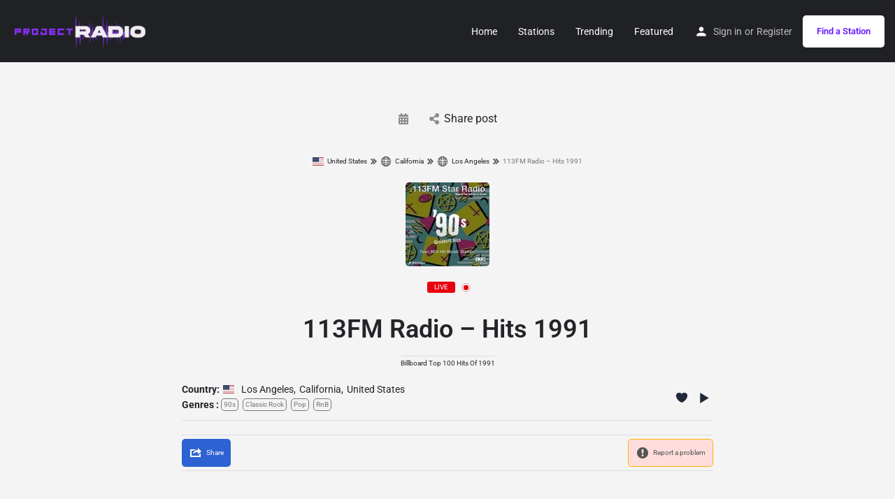

--- FILE ---
content_type: text/html; charset=UTF-8
request_url: https://projectradio.net/station/113fm-radio-hits-1991/
body_size: 15444
content:
<!DOCTYPE html>
<html lang="en-US">
<head>
	<meta charset="UTF-8" />
	<meta name="viewport" content="width=device-width, initial-scale=1.0" />
	<link rel="pingback" href="https://projectradio.net/xmlrpc.php">

	<link rel="preload" as="font" href="https://projectradio.net/wp-content/themes/my-listing/assets/fonts/GlacialIndifference/Regular.otf" crossorigin><link rel="preload" as="font" href="https://projectradio.net/wp-content/themes/my-listing/assets/fonts/GlacialIndifference/Bold.otf" crossorigin><link rel="preload" as="font" href="https://projectradio.net/wp-content/themes/my-listing/assets/fonts/GlacialIndifference/Italic.otf" crossorigin><meta name='robots' content='index, follow, max-image-preview:large, max-snippet:-1, max-video-preview:-1' />
	<style>img:is([sizes="auto" i], [sizes^="auto," i]) { contain-intrinsic-size: 3000px 1500px }</style>
	
	<!-- This site is optimized with the Yoast SEO Premium plugin v22.3 (Yoast SEO v26.7) - https://yoast.com/wordpress/plugins/seo/ -->
	<title>Project Radio &#8226; 113FM Radio - Hits 1991</title>
	<link rel="canonical" href="https://projectradio.net/station/113fm-radio-hits-1991/" />
	<meta property="og:locale" content="en_US" />
	<meta property="og:type" content="article" />
	<meta property="og:title" content="113FM Radio - Hits 1991" />
	<meta property="og:url" content="https://projectradio.net/station/113fm-radio-hits-1991/" />
	<meta property="og:site_name" content="Project Radio" />
	<meta property="article:publisher" content="https://www.facebook.com/projectradioco/" />
	<meta name="twitter:card" content="summary_large_image" />
	<meta name="twitter:site" content="@projectradioco" />
	<script type="application/ld+json" class="yoast-schema-graph">{"@context":"https://schema.org","@graph":[{"@type":"WebPage","@id":"https://projectradio.net/station/113fm-radio-hits-1991/","url":"https://projectradio.net/station/113fm-radio-hits-1991/","name":"Project Radio &#8226; 113FM Radio - Hits 1991","isPartOf":{"@id":"https://projectradio.net/#website"},"datePublished":"2024-03-05T03:55:39+00:00","breadcrumb":{"@id":"https://projectradio.net/station/113fm-radio-hits-1991/#breadcrumb"},"inLanguage":"en-US","potentialAction":[{"@type":"ReadAction","target":["https://projectradio.net/station/113fm-radio-hits-1991/"]}]},{"@type":"BreadcrumbList","@id":"https://projectradio.net/station/113fm-radio-hits-1991/#breadcrumb","itemListElement":[{"@type":"ListItem","position":1,"name":"Home","item":"https://projectradio.net/"},{"@type":"ListItem","position":2,"name":"113FM Radio &#8211; Hits 1991"}]},{"@type":"WebSite","@id":"https://projectradio.net/#website","url":"https://projectradio.net/","name":"Project Radio","description":"Over 50,000 radio stations to pick from!","publisher":{"@id":"https://projectradio.net/#organization"},"potentialAction":[{"@type":"SearchAction","target":{"@type":"EntryPoint","urlTemplate":"https://projectradio.net/?s={search_term_string}"},"query-input":{"@type":"PropertyValueSpecification","valueRequired":true,"valueName":"search_term_string"}}],"inLanguage":"en-US"},{"@type":"Organization","@id":"https://projectradio.net/#organization","name":"Project Radio","url":"https://projectradio.net/","logo":{"@type":"ImageObject","inLanguage":"en-US","@id":"https://projectradio.net/#/schema/logo/image/","url":"https://projectradio.net/wp-content/uploads/2021/08/web-logo-header-pr.png","contentUrl":"https://projectradio.net/wp-content/uploads/2021/08/web-logo-header-pr.png","width":265,"height":73,"caption":"Project Radio"},"image":{"@id":"https://projectradio.net/#/schema/logo/image/"},"sameAs":["https://www.facebook.com/projectradioco/","https://x.com/projectradioco","https://www.instagram.com/projectradioco"]}]}</script>
	<!-- / Yoast SEO Premium plugin. -->


<link rel='dns-prefetch' href='//www.googletagmanager.com' />
<link rel='dns-prefetch' href='//maps.googleapis.com' />
<link rel='dns-prefetch' href='//fonts.googleapis.com' />
<link rel='dns-prefetch' href='//pagead2.googlesyndication.com' />
<link rel="alternate" type="application/rss+xml" title="Project Radio &raquo; Feed" href="https://projectradio.net/feed/" />
<link rel="alternate" type="application/rss+xml" title="Project Radio &raquo; Comments Feed" href="https://projectradio.net/comments/feed/" />
<link rel='preload stylesheet' as='style' onload="this.onload=null;this.rel='stylesheet'" id='wp-block-library-css' href='https://projectradio.net/wp-includes/css/dist/block-library/style.min.css?ver=6.8.3' type='text/css' media='all' />
<style id='classic-theme-styles-inline-css' type='text/css'>
/*! This file is auto-generated */
.wp-block-button__link{color:#fff;background-color:#32373c;border-radius:9999px;box-shadow:none;text-decoration:none;padding:calc(.667em + 2px) calc(1.333em + 2px);font-size:1.125em}.wp-block-file__button{background:#32373c;color:#fff;text-decoration:none}
</style>
<style id='global-styles-inline-css' type='text/css'>
:root{--wp--preset--aspect-ratio--square: 1;--wp--preset--aspect-ratio--4-3: 4/3;--wp--preset--aspect-ratio--3-4: 3/4;--wp--preset--aspect-ratio--3-2: 3/2;--wp--preset--aspect-ratio--2-3: 2/3;--wp--preset--aspect-ratio--16-9: 16/9;--wp--preset--aspect-ratio--9-16: 9/16;--wp--preset--color--black: #000000;--wp--preset--color--cyan-bluish-gray: #abb8c3;--wp--preset--color--white: #ffffff;--wp--preset--color--pale-pink: #f78da7;--wp--preset--color--vivid-red: #cf2e2e;--wp--preset--color--luminous-vivid-orange: #ff6900;--wp--preset--color--luminous-vivid-amber: #fcb900;--wp--preset--color--light-green-cyan: #7bdcb5;--wp--preset--color--vivid-green-cyan: #00d084;--wp--preset--color--pale-cyan-blue: #8ed1fc;--wp--preset--color--vivid-cyan-blue: #0693e3;--wp--preset--color--vivid-purple: #9b51e0;--wp--preset--gradient--vivid-cyan-blue-to-vivid-purple: linear-gradient(135deg,rgba(6,147,227,1) 0%,rgb(155,81,224) 100%);--wp--preset--gradient--light-green-cyan-to-vivid-green-cyan: linear-gradient(135deg,rgb(122,220,180) 0%,rgb(0,208,130) 100%);--wp--preset--gradient--luminous-vivid-amber-to-luminous-vivid-orange: linear-gradient(135deg,rgba(252,185,0,1) 0%,rgba(255,105,0,1) 100%);--wp--preset--gradient--luminous-vivid-orange-to-vivid-red: linear-gradient(135deg,rgba(255,105,0,1) 0%,rgb(207,46,46) 100%);--wp--preset--gradient--very-light-gray-to-cyan-bluish-gray: linear-gradient(135deg,rgb(238,238,238) 0%,rgb(169,184,195) 100%);--wp--preset--gradient--cool-to-warm-spectrum: linear-gradient(135deg,rgb(74,234,220) 0%,rgb(151,120,209) 20%,rgb(207,42,186) 40%,rgb(238,44,130) 60%,rgb(251,105,98) 80%,rgb(254,248,76) 100%);--wp--preset--gradient--blush-light-purple: linear-gradient(135deg,rgb(255,206,236) 0%,rgb(152,150,240) 100%);--wp--preset--gradient--blush-bordeaux: linear-gradient(135deg,rgb(254,205,165) 0%,rgb(254,45,45) 50%,rgb(107,0,62) 100%);--wp--preset--gradient--luminous-dusk: linear-gradient(135deg,rgb(255,203,112) 0%,rgb(199,81,192) 50%,rgb(65,88,208) 100%);--wp--preset--gradient--pale-ocean: linear-gradient(135deg,rgb(255,245,203) 0%,rgb(182,227,212) 50%,rgb(51,167,181) 100%);--wp--preset--gradient--electric-grass: linear-gradient(135deg,rgb(202,248,128) 0%,rgb(113,206,126) 100%);--wp--preset--gradient--midnight: linear-gradient(135deg,rgb(2,3,129) 0%,rgb(40,116,252) 100%);--wp--preset--font-size--small: 13px;--wp--preset--font-size--medium: 20px;--wp--preset--font-size--large: 36px;--wp--preset--font-size--x-large: 42px;--wp--preset--spacing--20: 0.44rem;--wp--preset--spacing--30: 0.67rem;--wp--preset--spacing--40: 1rem;--wp--preset--spacing--50: 1.5rem;--wp--preset--spacing--60: 2.25rem;--wp--preset--spacing--70: 3.38rem;--wp--preset--spacing--80: 5.06rem;--wp--preset--shadow--natural: 6px 6px 9px rgba(0, 0, 0, 0.2);--wp--preset--shadow--deep: 12px 12px 50px rgba(0, 0, 0, 0.4);--wp--preset--shadow--sharp: 6px 6px 0px rgba(0, 0, 0, 0.2);--wp--preset--shadow--outlined: 6px 6px 0px -3px rgba(255, 255, 255, 1), 6px 6px rgba(0, 0, 0, 1);--wp--preset--shadow--crisp: 6px 6px 0px rgba(0, 0, 0, 1);}:where(.is-layout-flex){gap: 0.5em;}:where(.is-layout-grid){gap: 0.5em;}body .is-layout-flex{display: flex;}.is-layout-flex{flex-wrap: wrap;align-items: center;}.is-layout-flex > :is(*, div){margin: 0;}body .is-layout-grid{display: grid;}.is-layout-grid > :is(*, div){margin: 0;}:where(.wp-block-columns.is-layout-flex){gap: 2em;}:where(.wp-block-columns.is-layout-grid){gap: 2em;}:where(.wp-block-post-template.is-layout-flex){gap: 1.25em;}:where(.wp-block-post-template.is-layout-grid){gap: 1.25em;}.has-black-color{color: var(--wp--preset--color--black) !important;}.has-cyan-bluish-gray-color{color: var(--wp--preset--color--cyan-bluish-gray) !important;}.has-white-color{color: var(--wp--preset--color--white) !important;}.has-pale-pink-color{color: var(--wp--preset--color--pale-pink) !important;}.has-vivid-red-color{color: var(--wp--preset--color--vivid-red) !important;}.has-luminous-vivid-orange-color{color: var(--wp--preset--color--luminous-vivid-orange) !important;}.has-luminous-vivid-amber-color{color: var(--wp--preset--color--luminous-vivid-amber) !important;}.has-light-green-cyan-color{color: var(--wp--preset--color--light-green-cyan) !important;}.has-vivid-green-cyan-color{color: var(--wp--preset--color--vivid-green-cyan) !important;}.has-pale-cyan-blue-color{color: var(--wp--preset--color--pale-cyan-blue) !important;}.has-vivid-cyan-blue-color{color: var(--wp--preset--color--vivid-cyan-blue) !important;}.has-vivid-purple-color{color: var(--wp--preset--color--vivid-purple) !important;}.has-black-background-color{background-color: var(--wp--preset--color--black) !important;}.has-cyan-bluish-gray-background-color{background-color: var(--wp--preset--color--cyan-bluish-gray) !important;}.has-white-background-color{background-color: var(--wp--preset--color--white) !important;}.has-pale-pink-background-color{background-color: var(--wp--preset--color--pale-pink) !important;}.has-vivid-red-background-color{background-color: var(--wp--preset--color--vivid-red) !important;}.has-luminous-vivid-orange-background-color{background-color: var(--wp--preset--color--luminous-vivid-orange) !important;}.has-luminous-vivid-amber-background-color{background-color: var(--wp--preset--color--luminous-vivid-amber) !important;}.has-light-green-cyan-background-color{background-color: var(--wp--preset--color--light-green-cyan) !important;}.has-vivid-green-cyan-background-color{background-color: var(--wp--preset--color--vivid-green-cyan) !important;}.has-pale-cyan-blue-background-color{background-color: var(--wp--preset--color--pale-cyan-blue) !important;}.has-vivid-cyan-blue-background-color{background-color: var(--wp--preset--color--vivid-cyan-blue) !important;}.has-vivid-purple-background-color{background-color: var(--wp--preset--color--vivid-purple) !important;}.has-black-border-color{border-color: var(--wp--preset--color--black) !important;}.has-cyan-bluish-gray-border-color{border-color: var(--wp--preset--color--cyan-bluish-gray) !important;}.has-white-border-color{border-color: var(--wp--preset--color--white) !important;}.has-pale-pink-border-color{border-color: var(--wp--preset--color--pale-pink) !important;}.has-vivid-red-border-color{border-color: var(--wp--preset--color--vivid-red) !important;}.has-luminous-vivid-orange-border-color{border-color: var(--wp--preset--color--luminous-vivid-orange) !important;}.has-luminous-vivid-amber-border-color{border-color: var(--wp--preset--color--luminous-vivid-amber) !important;}.has-light-green-cyan-border-color{border-color: var(--wp--preset--color--light-green-cyan) !important;}.has-vivid-green-cyan-border-color{border-color: var(--wp--preset--color--vivid-green-cyan) !important;}.has-pale-cyan-blue-border-color{border-color: var(--wp--preset--color--pale-cyan-blue) !important;}.has-vivid-cyan-blue-border-color{border-color: var(--wp--preset--color--vivid-cyan-blue) !important;}.has-vivid-purple-border-color{border-color: var(--wp--preset--color--vivid-purple) !important;}.has-vivid-cyan-blue-to-vivid-purple-gradient-background{background: var(--wp--preset--gradient--vivid-cyan-blue-to-vivid-purple) !important;}.has-light-green-cyan-to-vivid-green-cyan-gradient-background{background: var(--wp--preset--gradient--light-green-cyan-to-vivid-green-cyan) !important;}.has-luminous-vivid-amber-to-luminous-vivid-orange-gradient-background{background: var(--wp--preset--gradient--luminous-vivid-amber-to-luminous-vivid-orange) !important;}.has-luminous-vivid-orange-to-vivid-red-gradient-background{background: var(--wp--preset--gradient--luminous-vivid-orange-to-vivid-red) !important;}.has-very-light-gray-to-cyan-bluish-gray-gradient-background{background: var(--wp--preset--gradient--very-light-gray-to-cyan-bluish-gray) !important;}.has-cool-to-warm-spectrum-gradient-background{background: var(--wp--preset--gradient--cool-to-warm-spectrum) !important;}.has-blush-light-purple-gradient-background{background: var(--wp--preset--gradient--blush-light-purple) !important;}.has-blush-bordeaux-gradient-background{background: var(--wp--preset--gradient--blush-bordeaux) !important;}.has-luminous-dusk-gradient-background{background: var(--wp--preset--gradient--luminous-dusk) !important;}.has-pale-ocean-gradient-background{background: var(--wp--preset--gradient--pale-ocean) !important;}.has-electric-grass-gradient-background{background: var(--wp--preset--gradient--electric-grass) !important;}.has-midnight-gradient-background{background: var(--wp--preset--gradient--midnight) !important;}.has-small-font-size{font-size: var(--wp--preset--font-size--small) !important;}.has-medium-font-size{font-size: var(--wp--preset--font-size--medium) !important;}.has-large-font-size{font-size: var(--wp--preset--font-size--large) !important;}.has-x-large-font-size{font-size: var(--wp--preset--font-size--x-large) !important;}
:where(.wp-block-post-template.is-layout-flex){gap: 1.25em;}:where(.wp-block-post-template.is-layout-grid){gap: 1.25em;}
:where(.wp-block-columns.is-layout-flex){gap: 2em;}:where(.wp-block-columns.is-layout-grid){gap: 2em;}
:root :where(.wp-block-pullquote){font-size: 1.5em;line-height: 1.6;}
</style>
<link rel='stylesheet' id='select2-css' href='https://projectradio.net/wp-content/plugins/wp-radio-premium/assets/vendor/select2/select2.min.css?ver=4.0.11' type='text/css' media='all' />
<link rel='stylesheet' id='dashicons-css' href='https://projectradio.net/wp-includes/css/dashicons.min.css?ver=6.8.3' type='text/css' media='all' />
<link rel='stylesheet' id='wp-radio-css' href='https://projectradio.net/wp-content/plugins/wp-radio-premium/assets/css/frontend.css?ver=3.1.92' type='text/css' media='all' />
<style id='wp-radio-inline-css' type='text/css'>
.wp-radio-player {--wp-radio-player-bg-color: linear-gradient(83deg,rgb(170,95,244) 0%,rgb(122,21,222) 100%);}.wp-radio-player {--wp-radio-player-text-color: rgba(255,254,254,1);}.wp-radio-listing-wrap .wp-radio-listing {--wp-radio-listing-bg-color: linear-gradient(83deg,rgb(172,118,225) 0%,rgb(116,12,220) 100%);}.wp-radio-listing-wrap .wp-radio-listing * {--wp-radio-listing-color: rgba(255,255,255,1);}
</style>
<link rel='stylesheet' id='sweetalert2-css' href='https://projectradio.net/wp-content/plugins/wp-radio-user-frontend-premium/assets/vendor/sweetalert2/sweetalert2.min.css?ver=11.4.10' type='text/css' media='all' />
<link rel='stylesheet' id='wp-radio-user-frontend-css' href='https://projectradio.net/wp-content/plugins/wp-radio-user-frontend-premium/assets/css/frontend.css?ver=1.2.1' type='text/css' media='all' />
<link rel='stylesheet' id='elementor-icons-css' href='https://projectradio.net/wp-content/plugins/elementor/assets/lib/eicons/css/elementor-icons.min.css?ver=5.44.0' type='text/css' media='all' />
<link rel='stylesheet' id='elementor-frontend-css' href='https://projectradio.net/wp-content/plugins/elementor/assets/css/frontend.min.css?ver=3.32.0' type='text/css' media='all' />
<link rel='stylesheet' id='elementor-post-11-css' href='https://projectradio.net/wp-content/uploads/elementor/css/post-11.css?ver=1768663400' type='text/css' media='all' />
<link rel='stylesheet' id='font-awesome-5-all-css' href='https://projectradio.net/wp-content/plugins/elementor/assets/lib/font-awesome/css/all.min.css?ver=3.32.0' type='text/css' media='all' />
<link rel='stylesheet' id='font-awesome-4-shim-css' href='https://projectradio.net/wp-content/plugins/elementor/assets/lib/font-awesome/css/v4-shims.min.css?ver=3.32.0' type='text/css' media='all' />
<link rel='stylesheet' id='mylisting-google-maps-css' href='https://projectradio.net/wp-content/themes/my-listing/assets/dist/maps/google-maps/google-maps.css?ver=2.10.3' type='text/css' media='all' />
<link rel='stylesheet' id='mylisting-icons-css' href='https://projectradio.net/wp-content/themes/my-listing/assets/dist/icons.css?ver=2.10.3' type='text/css' media='all' />
<link rel='stylesheet' id='mylisting-material-icons-css' href='https://fonts.googleapis.com/icon?family=Material+Icons&#038;display=swap&#038;ver=6.8.3' type='text/css' media='all' />
<link rel='stylesheet' id='mylisting-vendor-css' href='https://projectradio.net/wp-content/themes/my-listing/assets/dist/vendor.css?ver=2.10.3' type='text/css' media='all' />
<link rel='stylesheet' id='mylisting-frontend-css' href='https://projectradio.net/wp-content/themes/my-listing/assets/dist/frontend.css?ver=2.10.3' type='text/css' media='all' />
<link rel='stylesheet' id='wc-general-style-css' href='https://projectradio.net/wp-content/themes/my-listing/assets/dist/wc-general-style.css?ver=2.10.3' type='text/css' media='all' />
<link rel='stylesheet' id='theme-styles-default-css' href='https://projectradio.net/wp-content/themes/my-listing/style.css?ver=6.8.3' type='text/css' media='all' />
<style id='theme-styles-default-inline-css' type='text/css'>
:root{}
</style>
<link rel='stylesheet' id='mylisting-default-fonts-css' href='https://projectradio.net/wp-content/themes/my-listing/assets/dist/default-fonts.css?ver=2.10.3' type='text/css' media='all' />
<link rel='stylesheet' id='wp-radio-ads-player-frontend-css' href='https://projectradio.net/wp-content/plugins/wp-radio-ads-player-premium//assets/css/frontend.css?ver=6.8.3' type='text/css' media='all' />
<link rel='stylesheet' id='child-style-css' href='https://projectradio.net/wp-content/themes/my-listing-child/style.css?ver=6.8.3' type='text/css' media='all' />
<link rel='stylesheet' id='mylisting-dynamic-styles-css' href='https://projectradio.net/wp-content/uploads/mylisting-dynamic-styles.css?ver=1649400025' type='text/css' media='all' />
<link rel='stylesheet' id='elementor-gf-local-roboto-css' href='https://projectradio.net/wp-content/uploads/elementor/google-fonts/css/roboto.css?ver=1757997361' type='text/css' media='all' />
<link rel='stylesheet' id='elementor-gf-local-robotoslab-css' href='https://projectradio.net/wp-content/uploads/elementor/google-fonts/css/robotoslab.css?ver=1757997367' type='text/css' media='all' />
<script type="text/javascript" src="https://projectradio.net/wp-includes/js/jquery/jquery.min.js?ver=3.7.1" id="jquery-core-js"></script>
<script type="text/javascript" src="https://projectradio.net/wp-includes/js/jquery/jquery-migrate.min.js?ver=3.4.1" id="jquery-migrate-js"></script>
<script type="text/javascript" src="https://projectradio.net/wp-content/plugins/elementor/assets/lib/font-awesome/js/v4-shims.min.js?ver=3.32.0" id="font-awesome-4-shim-js"></script>

<!-- Google tag (gtag.js) snippet added by Site Kit -->
<!-- Google Analytics snippet added by Site Kit -->
<script type="text/javascript" src="https://www.googletagmanager.com/gtag/js?id=G-ZLRR0M2XNK" id="google_gtagjs-js" async></script>
<script type="text/javascript" id="google_gtagjs-js-after">
/* <![CDATA[ */
window.dataLayer = window.dataLayer || [];function gtag(){dataLayer.push(arguments);}
gtag("set","linker",{"domains":["projectradio.net"]});
gtag("js", new Date());
gtag("set", "developer_id.dZTNiMT", true);
gtag("config", "G-ZLRR0M2XNK");
/* ]]> */
</script>
<link rel="https://api.w.org/" href="https://projectradio.net/wp-json/" /><link rel="EditURI" type="application/rsd+xml" title="RSD" href="https://projectradio.net/xmlrpc.php?rsd" />
<meta name="generator" content="WordPress 6.8.3" />
<link rel='shortlink' href='https://projectradio.net/?p=116877' />
<link rel="alternate" title="oEmbed (JSON)" type="application/json+oembed" href="https://projectradio.net/wp-json/oembed/1.0/embed?url=https%3A%2F%2Fprojectradio.net%2Fstation%2F113fm-radio-hits-1991%2F" />
<link rel="alternate" title="oEmbed (XML)" type="text/xml+oembed" href="https://projectradio.net/wp-json/oembed/1.0/embed?url=https%3A%2F%2Fprojectradio.net%2Fstation%2F113fm-radio-hits-1991%2F&#038;format=xml" />
<meta name="generator" content="Site Kit by Google 1.170.0" /><script type="text/javascript">var MyListing = {"Helpers":{},"Handlers":{},"MapConfig":{"ClusterSize":35,"AccessToken":"","Language":"default","TypeRestrictions":"geocode","CountryRestrictions":[],"CustomSkins":{}}};</script><script type="text/javascript">var CASE27 = {"ajax_url":"https:\/\/projectradio.net\/wp-admin\/admin-ajax.php","login_url":"https:\/\/projectradio.net\/my-account\/","register_url":"https:\/\/projectradio.net\/my-account\/?register","mylisting_ajax_url":"\/?mylisting-ajax=1","env":"production","ajax_nonce":"785f946d87","l10n":{"selectOption":"Select an option","errorLoading":"The results could not be loaded.","removeAllItems":"Remove all items","loadingMore":"Loading more results\u2026","noResults":"No results found","searching":"Searching\u2026","datepicker":{"format":"DD MMMM, YY","timeFormat":"h:mm A","dateTimeFormat":"DD MMMM, YY, h:mm A","timePicker24Hour":false,"firstDay":1,"applyLabel":"Apply","cancelLabel":"Cancel","customRangeLabel":"Custom Range","daysOfWeek":["Su","Mo","Tu","We","Th","Fr","Sa"],"monthNames":["January","February","March","April","May","June","July","August","September","October","November","December"]},"irreversible_action":"This is an irreversible action. Proceed anyway?","delete_listing_confirm":"Are you sure you want to delete this listing?","copied_to_clipboard":"Copied!","nearby_listings_location_required":"Enter a location to find nearby listings.","nearby_listings_retrieving_location":"Retrieving location...","nearby_listings_searching":"Searching for nearby listings...","geolocation_failed":"You must enable location to use this feature.","something_went_wrong":"Something went wrong.","all_in_category":"All in \"%s\"","invalid_file_type":"Invalid file type. Accepted types:","file_limit_exceeded":"You have exceeded the file upload limit (%d).","file_size_limit":"This attachement (%s) exceeds upload size limit (%d)."},"woocommerce":[],"map_provider":"google-maps","google_btn_local":"en_US","js_field_html_img":"<div class=\"uploaded-file uploaded-image review-gallery-image job-manager-uploaded-file\">\t<span class=\"uploaded-file-preview\">\t\t\t\t\t<span class=\"job-manager-uploaded-file-preview\">\t\t\t\t<img alt=\"Uploaded file\" src=\"\">\t\t\t<\/span>\t\t\t\t<a href=\"#\" class=\"remove-uploaded-file review-gallery-image-remove job-manager-remove-uploaded-file\"><i class=\"mi delete\"><\/i><\/a>\t<\/span>\t<input type=\"hidden\" class=\"input-text\" name=\"\" value=\"b64:\"><\/div>","js_field_html":"<div class=\"uploaded-file  review-gallery-image job-manager-uploaded-file\">\t<span class=\"uploaded-file-preview\">\t\t\t\t\t<span class=\"job-manager-uploaded-file-name\">\t\t\t\t<i class=\"mi insert_drive_file uploaded-file-icon\"><\/i>\t\t\t\t<code><\/code>\t\t\t<\/span>\t\t\t\t<a href=\"#\" class=\"remove-uploaded-file review-gallery-image-remove job-manager-remove-uploaded-file\"><i class=\"mi delete\"><\/i><\/a>\t<\/span>\t<input type=\"hidden\" class=\"input-text\" name=\"\" value=\"b64:\"><\/div>"};</script>
<!-- Google AdSense meta tags added by Site Kit -->
<meta name="google-adsense-platform-account" content="ca-host-pub-2644536267352236">
<meta name="google-adsense-platform-domain" content="sitekit.withgoogle.com">
<!-- End Google AdSense meta tags added by Site Kit -->
<meta name="generator" content="Elementor 3.32.0; features: additional_custom_breakpoints; settings: css_print_method-external, google_font-enabled, font_display-auto">
<style type="text/css">.recentcomments a{display:inline !important;padding:0 !important;margin:0 !important;}</style>			<style>
				.e-con.e-parent:nth-of-type(n+4):not(.e-lazyloaded):not(.e-no-lazyload),
				.e-con.e-parent:nth-of-type(n+4):not(.e-lazyloaded):not(.e-no-lazyload) * {
					background-image: none !important;
				}
				@media screen and (max-height: 1024px) {
					.e-con.e-parent:nth-of-type(n+3):not(.e-lazyloaded):not(.e-no-lazyload),
					.e-con.e-parent:nth-of-type(n+3):not(.e-lazyloaded):not(.e-no-lazyload) * {
						background-image: none !important;
					}
				}
				@media screen and (max-height: 640px) {
					.e-con.e-parent:nth-of-type(n+2):not(.e-lazyloaded):not(.e-no-lazyload),
					.e-con.e-parent:nth-of-type(n+2):not(.e-lazyloaded):not(.e-no-lazyload) * {
						background-image: none !important;
					}
				}
			</style>
			
<!-- Google AdSense snippet added by Site Kit -->
<script type="text/javascript" async="async" src="https://pagead2.googlesyndication.com/pagead/js/adsbygoogle.js?client=ca-pub-7910912278934778&amp;host=ca-host-pub-2644536267352236" crossorigin="anonymous"></script>

<!-- End Google AdSense snippet added by Site Kit -->
<style type="text/css" id="mylisting-typography"></style></head>
<body class="wp-singular wp_radio-template-default single single-wp_radio postid-116877 page page-id-116877 wp-theme-my-listing wp-child-theme-my-listing-child my-listing elementor-default elementor-kit-11">

<div id="c27-site-wrapper">
<link rel='stylesheet' id='mylisting-header-css' href='https://projectradio.net/wp-content/themes/my-listing/assets/dist/header.css?ver=2.10.3' type='text/css' media='all' />

<header class="c27-main-header header header-style-default header-width-full-width header-dark-skin header-scroll-light-skin header-scroll-hide header-menu-right">
	<div class="header-skin"></div>
	<div class="header-container">
		<div class="header-top container-fluid">
			<div class="header-left">
			<div class="mobile-menu">
				<a aria-label="Mobile menu icon" href="#main-menu">
					<div class="mobile-menu-lines"><i class="mi menu"></i></div>
				</a>
			</div>
			<div class="logo">
															<a aria-label="Site logo" href="https://projectradio.net/" class="scroll-logo">
							<img src="https://projectradio.net/wp-content/uploads/2021/08/web-logo-header-pr.png"
								alt="">
						</a>
					
					<a aria-label="Site logo" href="https://projectradio.net/" class="static-logo">
						<img src="https://projectradio.net/wp-content/uploads/2021/08/web-logo-header-pr.png"
							alt="">
					</a>
							</div>
						</div>
			<div class="header-center">
			<div class="i-nav">
				<div class="mobile-nav-head">
					<div class="mnh-close-icon">
						<a aria-label="Close mobile menu" href="#close-main-menu">
							<i class="mi close"></i>
						</a>
					</div>

									</div>

				
					<ul id="menu-main-menu" class="main-menu main-nav"><li id="menu-item-178" class="menu-item menu-item-type-post_type menu-item-object-page menu-item-home menu-item-178"><a href="https://projectradio.net/"><i class="icon-places-home-3"></i> Home</a></li>
<li id="menu-item-184" class="menu-item menu-item-type-post_type menu-item-object-page menu-item-184"><a href="https://projectradio.net/stations/">Stations</a></li>
<li id="menu-item-31295" class="menu-item menu-item-type-post_type menu-item-object-page menu-item-31295"><a href="https://projectradio.net/trending/">Trending</a></li>
<li id="menu-item-52422" class="menu-item menu-item-type-post_type menu-item-object-page menu-item-52422"><a href="https://projectradio.net/featured/">Featured</a></li>
</ul>
					<div class="mobile-nav-button">
						<div class="header-button">
	<a href="https://projectradio.net/stations/" class="buttons button-1">
		Find a Station	</a>
</div>					</div>
				</div>
				<div class="i-nav-overlay"></div>
				</div>
			<div class="header-right">
									<div class="user-area signin-area">
						<i class="mi person user-area-icon"></i>
						<a href="https://projectradio.net/my-account/">
							Sign in						</a>
													<span>or</span>
							<a href="https://projectradio.net/my-account/?register">
								Register							</a>
											</div>
					<div class="mob-sign-in">
						<a aria-label="Mobile sign in button" href="https://projectradio.net/my-account/"><i class="mi person"></i></a>
					</div>

									
				<div class="header-button">
	<a href="https://projectradio.net/stations/" class="buttons button-1">
		Find a Station	</a>
</div>
							</div>
		</div>
	</div>
</header>

	<div class="c27-top-content-margin"></div>

<link rel='stylesheet' id='mylisting-single-blog-css' href='https://projectradio.net/wp-content/themes/my-listing/assets/dist/single-blog.css?ver=2.10.3' type='text/css' media='all' />

<section class="i-section blogpost-section">
	<div class="container">
		<div class="row blog-title">
			<div class="col-md-8 col-md-offset-2">
				<h1 class="case27-primary-text"></h1>
					<div class="post-cover-buttons">
						<ul>
							
							<li>
								<div>
									<i class="fa fa-calendar"></i>
									<span class="e-month-sp"></span>
									<span class="e-day-sp"></span>
								</div>
							</li>

							<li class="dropdown">
																	<a href="#" data-toggle="modal" data-target="#social-share-modal">
										<i class="fa fa-share-alt"></i>
										Share post									</a>

															</li>
					</ul>
				</div>
			</div>
		</div>
		
		<div class="row section-body">
			<div class="col-md-8 col-md-offset-2 c27-content-wrapper">
				
<div id="wp-radio-single-container">

    <div class="wp-radio-single" itemScope itemType="https://schema.org/RadioStation">

        <!--Breadcrumbs-->
		
<div class="wp-radio-breadcrumb">

    <div class="wp-radio-breadcrumb-items">
		<a class="breadcrumb-item" href="https://projectradio.net/country/us/"><img src="https://projectradio.net/wp-content/plugins/wp-radio-premium/assets/images/flags/us.svg" width="16" loading="lazy"> United States </a> <svg width="20" height="20" xmlns="http://www.w3.org/2000/svg" x="0px" y="0px" viewBox="0 0 898.3 898.3">
        <g>
            <g>
                <polygon points="120.2,882.5 553.6,449.2 120.2,15.8 0,136 313.2,449.2 0,762.3"/>
                <polygon points="344.7,762.3 464.9,882.5 898.3,449.2 464.9,15.8 344.7,136 657.9,449.2"/>
            </g>
        </g>
    </svg><a class="breadcrumb-item" href="https://projectradio.net/country/california/"><img src="https://projectradio.net/wp-content/plugins/wp-radio-premium/assets/images/flags/ww.svg" width="16" loading="lazy"> California </a> <svg width="20" height="20" xmlns="http://www.w3.org/2000/svg" x="0px" y="0px" viewBox="0 0 898.3 898.3">
        <g>
            <g>
                <polygon points="120.2,882.5 553.6,449.2 120.2,15.8 0,136 313.2,449.2 0,762.3"/>
                <polygon points="344.7,762.3 464.9,882.5 898.3,449.2 464.9,15.8 344.7,136 657.9,449.2"/>
            </g>
        </g>
    </svg><a class="breadcrumb-item" href="https://projectradio.net/country/los-angeles-california/"><img src="https://projectradio.net/wp-content/plugins/wp-radio-premium/assets/images/flags/ww.svg" width="16" loading="lazy"> Los Angeles </a> <svg width="20" height="20" xmlns="http://www.w3.org/2000/svg" x="0px" y="0px" viewBox="0 0 898.3 898.3">
        <g>
            <g>
                <polygon points="120.2,882.5 553.6,449.2 120.2,15.8 0,136 313.2,449.2 0,762.3"/>
                <polygon points="344.7,762.3 464.9,882.5 898.3,449.2 464.9,15.8 344.7,136 657.9,449.2"/>
            </g>
        </g>
    </svg><span class="breadcrumb-item disabled">113FM Radio &#8211; Hits 1991</span>
    </div>
</div>
        <div class="wp-radio-page-title">
            <div class="wp-radio-thumbnail">
                <img src=https://projectradio.net/wp-content/uploads/2024/03/13dbc57f6030539af10361f42e0063de.jpg alt="113FM Radio &#8211; Hits 1991" title="113FM Radio &#8211; Hits 1991"
                     itemProp="image"/>
            </div>

            <div class="wp-radio-player-status status-116877">
                <span class="status-text-offline">OFFLINE</span>
                <span class="status-text-live">LIVE</span>

                <span class="status-dot"></span>
            </div>

            <h1 class="entry-title" itemProp="headline">113FM Radio &#8211; Hits 1991</h1>

			<span class="station-slogan">Billboard Top 100 Hits Of 1991</span>
            <div class="wp-radio-player-song-title" data-id="116877"></div>
        </div>

        <div class="wp-radio-header">

            <div class="wp-radio-details">

				<div class="radio-country"><span>Country:</span>

	<a class="radio-country-link" href="https://projectradio.net/country/us/"><img src="https://projectradio.net/wp-content/plugins/wp-radio-premium/assets/images/flags/us.svg" width="16" loading="lazy"></a><a class="radio-country-link" href="https://projectradio.net/country/los-angeles-california/">Los Angeles</a>,<a class="radio-country-link" href="https://projectradio.net/country/california/">California</a>, <a class="radio-country-link" href="https://projectradio.net/country/us/"> United States</a></div>				
<div class="genres">
    <span>Genres : </span>

	<a href="https://projectradio.net/genre/90s/">90s</a><a href="https://projectradio.net/genre/classic-rock/">Classic Rock</a><a href="https://projectradio.net/genre/pop/">Pop</a><a href="https://projectradio.net/genre/rnb/">RnB</a></div>            </div>

            <!-- Play Btn-->
            <div class="play-btn-wrap">
				        <button type="button" class="favorite-btn" data-id="116877">
            <i class="dashicons dashicons-heart"></i>
        </button>
	
                <button type="button" class="play-btn"
                        data-id="116877"
                        onclick='wpRadioHooks.doAction("playPause",this, {"id":116877,"title":"113FM Radio &#8211; Hits 1991","thumbnail":"https:\/\/projectradio.net\/wp-content\/uploads\/2024\/03\/13dbc57f6030539af10361f42e0063de.jpg","link":"https:\/\/projectradio.net\/station\/113fm-radio-hits-1991\/","stream":"https:\/\/projectradio.net?wp_radio_play=http:\/\/113fm-edge1.cdnstream.com\/1767_128"})'
                >
                    <div class="wp-radio-spinner">
                        <div></div>
                        <div></div>
                        <div></div>
                        <div></div>
                        <div></div>
                        <div></div>
                        <div></div>
                    </div>
                    <i class="dashicons dashicons-controls-play"></i>
                    <i class="dashicons dashicons-controls-pause"></i>
                </button>
            </div>

        </div>

        <div class="wp-radio-body">
            <p class="description" itemProp="description"></p>
        </div>

        <div class="wp-radio-footer">        <button type="button" class="share-btn wp-radio-button"
                aria-label="Share"
                title="Share"
                data-station='{"id":116877,"title":"113FM Radio &#8211; Hits 1991","thumbnail":"https:\/\/projectradio.net\/wp-content\/uploads\/2024\/03\/13dbc57f6030539af10361f42e0063de.jpg","link":"https:\/\/projectradio.net\/station\/113fm-radio-hits-1991\/","stream":"https:\/\/projectradio.net?wp_radio_play=http:\/\/113fm-edge1.cdnstream.com\/1767_128"}'
        >
            <i class="dashicons dashicons-share-alt2"></i>
            <span>Share</span>
        </button>
	        <button type="button" class="report-btn wp-radio-button"
                data-station='{"id":116877,"title":"113FM Radio &#8211; Hits 1991","thumbnail":"https:\/\/projectradio.net\/wp-content\/uploads\/2024\/03\/13dbc57f6030539af10361f42e0063de.jpg","link":"https:\/\/projectradio.net\/station\/113fm-radio-hits-1991\/","stream":"https:\/\/projectradio.net?wp_radio_play=http:\/\/113fm-edge1.cdnstream.com\/1767_128"}'
        >
            <i class="dashicons dashicons-warning"></i>
            <span>Report a problem</span>
        </button>
	</div>

		
        <!-- Contacts -->
		
            <div class="station-contacts">
                <h3 class="contacts-title">Contacts</h3>

				<div class="contact-item"><span class="contact-item-label"><i class="dashicons dashicons-admin-links"></i> Website </span> <a href="http://www.113.fm/" target="_blank">http://www.113.fm/</a></div><div class="contact-item"><span class="contact-item-label"><i class="dashicons dashicons-facebook"></i> Facebook </span> <a href="https://www.facebook.com/113fmradio" target="_blank">http://www.facebook.com/113fmradio</a></div><div class="contact-item"><span class="contact-item-label"><i class="dashicons dashicons-twitter"></i> Twitter </span> <a href="https://twitter.com/113fmradio" target="_blank">http://twitter.com/113fmradio</a></div>            </div>

		            <div id="wp-radio-playlist" data-id="116877"></div>
		
<div class="review-listing">
    <h3 class="review-listing-title">113FM Radio &#8211; Hits 1991 reviews : </h3>

	        <p id="no-review-msg">No reviews added yet. Be the first to add a review for the station.</p>
	</div>


<h3 class="review-section-title">Leave a review</h3>
<form class="wp-radio-form review-form" id="review-form">
    <p class="wp-radio-form-row wp-radio-form-row--wide set-review">
        <label for="rating">Set your rating:</label>

        <span class="set-review-stars">
            <i class="dashicons dashicons-star-empty  star" data-rate="1"></i><i class="dashicons dashicons-star-empty  star" data-rate="2"></i><i class="dashicons dashicons-star-empty  star" data-rate="3"></i><i class="dashicons dashicons-star-empty  star" data-rate="4"></i><i class="dashicons dashicons-star-empty  star" data-rate="5"></i>        </span>

        <input type="hidden" name="rating" id="rating" value="0"/>
        <input type="hidden" name="object_id" id="object_id" value="116877"/>
    </p>

    <p class="wp-radio-form-row wp-radio-form-row--wide">
        <label for="review">Your Review:</label>
        <textarea name="review" id="review" placeholder="Your Review"
                  rows="3"></textarea>
    </p>

    <!--Submit-->
    <p class="wp-radio-form-row form-actions">

		
        <button type="submit"
                class="wp-radio-button disabled"
                id="review_submit">
			Add Review        </button>
    </p>

</form>

        <!-- Related Stations -->
		        <div class="wp-radio-related">
            <h3>You also may like</h3>
            <div class="wp-radio-listings">
                <div class="wp-radio-listing-wrap ">
					
<div class="wp-radio-listing listing-132801 ">

    <div class="listing-thumbnail">
        <a href=https://projectradio.net/station/z94-3-wzoc/>
            <img src=https://projectradio.net/wp-content/uploads/2024/03/4dce89a0b9c460ddb5d4aabb0b063b69.jpg alt="Z94.3 &#8211; WZOC" class="listing-thumb"/>
        </a>
    </div>

    <div class="listing-details">

        <div class="listing-heading">
            <a href="https://projectradio.net/station/z94-3-wzoc/" class="station-name">
                <span>Z94.3 &#8211; WZOC</span>
            </a>

			<span class="slogan">Classic Hits. Less Talk.</span><div class="radio-country"><span>Country:</span>

	<a class="radio-country-link" href="https://projectradio.net/country/us/"><img src="https://projectradio.net/wp-content/plugins/wp-radio-premium/assets/images/flags/us.svg" width="16" loading="lazy"></a><a class="radio-country-link" href="https://projectradio.net/country/plymouth-indiana/">Plymouth</a>,<a class="radio-country-link" href="https://projectradio.net/country/indiana/">Indiana</a>, <a class="radio-country-link" href="https://projectradio.net/country/us/"> United States</a></div>
        </div>

		
<div class="genres">
    <span>Genres : </span>

	<a href="https://projectradio.net/genre/classic-rock/">Classic Rock</a><a href="https://projectradio.net/genre/oldies/">Oldies</a><a href="https://projectradio.net/genre/pop/">Pop</a><a href="https://projectradio.net/genre/rnb/">RnB</a></div>
    </div>

    <div class="play-btn-wrap">
		        <button type="button" class="favorite-btn" data-id="132801">
            <i class="dashicons dashicons-heart"></i>
        </button>
	
        <button type="button"
                class="play-btn"
                data-id="132801"
                onclick='wpRadioHooks.doAction("playPause",this, {"id":132801,"title":"Z94.3 &#8211; WZOC","thumbnail":"https:\/\/projectradio.net\/wp-content\/uploads\/2024\/03\/4dce89a0b9c460ddb5d4aabb0b063b69.jpg","link":"https:\/\/projectradio.net\/station\/z94-3-wzoc\/","stream":"http:\/\/edge-1.wostreaming.net\/wsbt-wzocfmaac-hlsc1.m3u8"})'
        >
            <div class="wp-radio-spinner">
                <div></div>
                <div></div>
                <div></div>
                <div></div>
                <div></div>
                <div></div>
                <div></div>
            </div>
            <i class="dashicons dashicons-controls-play"></i>
            <i class="dashicons dashicons-controls-pause"></i>
        </button>
    </div>

	<p class="listing-desc">Z94.3 - WZOC is a broadcast radio station in Plymouth, Indiana, United States, providing Pop, Rock and R&B Hits music.</p></div>

<div class="wp-radio-listing listing-122092 ">

    <div class="listing-thumbnail">
        <a href=https://projectradio.net/station/fleetdjradio-classic-fleet-radio/>
            <img src=https://projectradio.net/wp-content/uploads/2024/03/cd53086277894b61c1abeedeba8e81e3.jpg alt="FleetDJRadio &#8211; Classic Fleet Radio" class="listing-thumb"/>
        </a>
    </div>

    <div class="listing-details">

        <div class="listing-heading">
            <a href="https://projectradio.net/station/fleetdjradio-classic-fleet-radio/" class="station-name">
                <span>FleetDJRadio &#8211; Classic Fleet Radio</span>
            </a>

			<span class="slogan">Fleet R&B Radio</span><div class="radio-country"><span>Country:</span>

	<a class="radio-country-link" href="https://projectradio.net/country/us/"><img src="https://projectradio.net/wp-content/plugins/wp-radio-premium/assets/images/flags/us.svg" width="16" loading="lazy"></a><a class="radio-country-link" href="https://projectradio.net/country/atlanta/">Atlanta</a>,<a class="radio-country-link" href="https://projectradio.net/country/georgia/">Georgia</a>, <a class="radio-country-link" href="https://projectradio.net/country/us/"> United States</a></div>
        </div>

		
<div class="genres">
    <span>Genres : </span>

	<a href="https://projectradio.net/genre/hip-hop/">Hip Hop</a><a href="https://projectradio.net/genre/old-school/">Old School</a><a href="https://projectradio.net/genre/rnb/">RnB</a><a href="https://projectradio.net/genre/urban/">Urban</a></div>
    </div>

    <div class="play-btn-wrap">
		        <button type="button" class="favorite-btn" data-id="122092">
            <i class="dashicons dashicons-heart"></i>
        </button>
	
        <button type="button"
                class="play-btn"
                data-id="122092"
                onclick='wpRadioHooks.doAction("playPause",this, {"id":122092,"title":"FleetDJRadio &#8211; Classic Fleet Radio","thumbnail":"https:\/\/projectradio.net\/wp-content\/uploads\/2024\/03\/cd53086277894b61c1abeedeba8e81e3.jpg","link":"https:\/\/projectradio.net\/station\/fleetdjradio-classic-fleet-radio\/","stream":"https:\/\/projectradio.net?wp_radio_play=http:\/\/64.20.39.8:8010\/classicradio\/;"})'
        >
            <div class="wp-radio-spinner">
                <div></div>
                <div></div>
                <div></div>
                <div></div>
                <div></div>
                <div></div>
                <div></div>
            </div>
            <i class="dashicons dashicons-controls-play"></i>
            <i class="dashicons dashicons-controls-pause"></i>
        </button>
    </div>

	<p class="listing-desc"></p></div>

<div class="wp-radio-listing listing-129357 ">

    <div class="listing-thumbnail">
        <a href=https://projectradio.net/station/starburst99/>
            <img src=https://projectradio.net/wp-content/uploads/2024/03/b6a7fcfa005398a3be326ae6ebddf6d5.jpg alt="Starburst99" class="listing-thumb"/>
        </a>
    </div>

    <div class="listing-details">

        <div class="listing-heading">
            <a href="https://projectradio.net/station/starburst99/" class="station-name">
                <span>Starburst99</span>
            </a>

			<span class="slogan">All Indie -- All the time</span><div class="radio-country"><span>Country:</span>

	<a class="radio-country-link" href="https://projectradio.net/country/us/"><img src="https://projectradio.net/wp-content/plugins/wp-radio-premium/assets/images/flags/us.svg" width="16" loading="lazy"></a><a class="radio-country-link" href="https://projectradio.net/country/everett/">Everett</a>,<a class="radio-country-link" href="https://projectradio.net/country/washington/">Washington</a>, <a class="radio-country-link" href="https://projectradio.net/country/us/"> United States</a></div>
        </div>

		
<div class="genres">
    <span>Genres : </span>

	<a href="https://projectradio.net/genre/hits/">Hits</a><a href="https://projectradio.net/genre/indie/">Indie</a><a href="https://projectradio.net/genre/pop/">Pop</a><a href="https://projectradio.net/genre/rock/">Rock</a></div>
    </div>

    <div class="play-btn-wrap">
		        <button type="button" class="favorite-btn" data-id="129357">
            <i class="dashicons dashicons-heart"></i>
        </button>
	
        <button type="button"
                class="play-btn"
                data-id="129357"
                onclick='wpRadioHooks.doAction("playPause",this, {"id":129357,"title":"Starburst99","thumbnail":"https:\/\/projectradio.net\/wp-content\/uploads\/2024\/03\/b6a7fcfa005398a3be326ae6ebddf6d5.jpg","link":"https:\/\/projectradio.net\/station\/starburst99\/","stream":"https:\/\/projectradio.net?wp_radio_play=http:\/\/199.175.54.101:8010\/stream\/;"})'
        >
            <div class="wp-radio-spinner">
                <div></div>
                <div></div>
                <div></div>
                <div></div>
                <div></div>
                <div></div>
                <div></div>
            </div>
            <i class="dashicons dashicons-controls-play"></i>
            <i class="dashicons dashicons-controls-pause"></i>
        </button>
    </div>

	<p class="listing-desc">Starburst99 is All Indie -- All the time! We put the spotlight on talented independent artists from across America and around the world. Climb on</p></div>
                </div>
            </div>
        </div>
    </div>
	</div>			</div>
		</div>
		
		
		<div class="row c27-post-changer">
			<div class="col-xs-4 col-sm-5 text-left">
							</div>
			<div class="col-xs-4 col-sm-2 text-center">
									<a href="https://projectradio.net/blog/">
						<i class="material-icons mi grid_on"></i>
					</a>
							</div>
			<div class="col-xs-4 col-sm-5 text-right">
				<a href="https://projectradio.net/station/poder-power-wlrt/" rel="next">Next Post</a>			</div>
		</div>
	</div>
</section>



</div><link rel='stylesheet' id='mylisting-footer-css' href='https://projectradio.net/wp-content/themes/my-listing/assets/dist/footer.css?ver=2.10.3' type='text/css' media='all' />

<footer class="footer ">
	<div class="container">
					<div class="row">
							</div>
		
		<div class="row">
			<div class="col-md-12">
				<div class="footer-bottom">
					<div class="row">
													<div class="col-md-12 col-sm-12 col-xs-12 social-links">
								<ul id="menu-footer-social-links" class="main-menu social-nav"><li id="menu-item-175" class="menu-item menu-item-type-custom menu-item-object-custom menu-item-175"><a href="https://www.facebook.com/projectradioco/"><i class="fa fa-facebook-f"></i></a></li>
<li id="menu-item-176" class="menu-item menu-item-type-custom menu-item-object-custom menu-item-176"><a href="https://www.instagram.com/projectradioco"><i class="fa fa-instagram"></i></a></li>
<li id="menu-item-177" class="menu-item menu-item-type-custom menu-item-object-custom menu-item-177"><a href="https://twitter.com/projectradioco"><i class="fa fa-twitter"></i></a></li>
</ul>							</div>
												<div class="col-md-12 col-sm-12 col-xs-12 copyright">
							<p>© Project Radio • Development by Accolade Media</p>
						</div>
					</div>
				</div>
			</div>
		</div>
	</div>
</footer>
<input type="hidden" class="photoswipe-config" caption1="" caption2=>
<!-- Quick view modal -->
<link rel='stylesheet' id='mylisting-quick-view-modal-css' href='https://projectradio.net/wp-content/themes/my-listing/assets/dist/quick-view-modal.css?ver=2.10.3' type='text/css' media='all' />
<div id="quick-view" class="modal modal-27 quick-view-modal c27-quick-view-modal" role="dialog">
	<div class="container">
		<div class="modal-dialog">
			<div class="modal-content"></div>
		</div>
	</div>
	<div class="loader-bg">
		
<div class="paper-spinner center-vh" style="width: 28px; height: 28px;">
	<div class="spinner-container active">
		<div class="spinner-layer layer-1" style="border-color: #ddd;">
			<div class="circle-clipper left">
				<div class="circle" style="border-width: 3px;"></div>
			</div><div class="gap-patch">
				<div class="circle" style="border-width: 3px;"></div>
			</div><div class="circle-clipper right">
				<div class="circle" style="border-width: 3px;"></div>
			</div>
		</div>
	</div>
</div>	</div>
</div><div id="comparison-view" class="modal modal-27" role="dialog">
	<div class="modal-dialog">
		<div class="modal-content"></div>
	</div>
	<div class="loader-bg">
		
<div class="paper-spinner center-vh" style="width: 28px; height: 28px;">
	<div class="spinner-container active">
		<div class="spinner-layer layer-1" style="border-color: #ddd;">
			<div class="circle-clipper left">
				<div class="circle" style="border-width: 3px;"></div>
			</div><div class="gap-patch">
				<div class="circle" style="border-width: 3px;"></div>
			</div><div class="circle-clipper right">
				<div class="circle" style="border-width: 3px;"></div>
			</div>
		</div>
	</div>
</div>	</div>
</div><!-- Root element of PhotoSwipe. Must have class pswp. -->
<div class="pswp" tabindex="-1" role="dialog" aria-hidden="true">
<!-- Background of PhotoSwipe.
It's a separate element as animating opacity is faster than rgba(). -->
<div class="pswp__bg"></div>
<!-- Slides wrapper with overflow:hidden. -->
<div class="pswp__scroll-wrap">
    <!-- Container that holds slides.
        PhotoSwipe keeps only 3 of them in the DOM to save memory.
        Don't modify these 3 pswp__item elements, data is added later on. -->
        <div class="pswp__container">
            <div class="pswp__item"></div>
            <div class="pswp__item"></div>
            <div class="pswp__item"></div>
        </div>
        <!-- Default (PhotoSwipeUI_Default) interface on top of sliding area. Can be changed. -->
        <div class="pswp__ui pswp__ui--hidden">
            <div class="pswp__top-bar">
                <!--  Controls are self-explanatory. Order can be changed. -->
                <div class="pswp__counter"></div>
                <button class="pswp__button pswp__button--close" title="Close (Esc)"></button>
                <button class="pswp__button pswp__button--share" title="Share"></button>
                <button class="pswp__button pswp__button--fs" title="Toggle fullscreen"></button>
                <button class="pswp__button pswp__button--zoom" title="Zoom in/out"></button>
                <!-- Preloader demo http://codepen.io/dimsemenov/pen/yyBWoR -->
                <!-- element will get class pswp__preloader--active when preloader is running -->
                <div class="pswp__preloader">
                    <div class="pswp__preloader__icn">
                        <div class="pswp__preloader__cut">
                            <div class="pswp__preloader__donut"></div>
                        </div>
                    </div>
                </div>
            </div>
            <div class="pswp__share-modal pswp__share-modal--hidden pswp__single-tap">
                <div class="pswp__share-tooltip"></div>
            </div>
            <button class="pswp__button pswp__button--arrow--left" title="Previous (arrow left)">
            </button>
            <button class="pswp__button pswp__button--arrow--right" title="Next (arrow right)">
            </button>
            <div class="pswp__caption">
                <div class="pswp__caption__center"></div>
            </div>
        </div>
    </div>
</div><script id="mylisting-dialog-template" type="text/template">
	<div class="mylisting-dialog-wrapper">
		<div class="mylisting-dialog">
			<div class="mylisting-dialog--message"></div><!--
			 --><div class="mylisting-dialog--actions">
				<div class="mylisting-dialog--dismiss mylisting-dialog--action">Dismiss</div>
				<div class="mylisting-dialog--loading mylisting-dialog--action hide">
					
<div class="paper-spinner " style="width: 24px; height: 24px;">
	<div class="spinner-container active">
		<div class="spinner-layer layer-1" style="border-color: #777;">
			<div class="circle-clipper left">
				<div class="circle" style="border-width: 2.5px;"></div>
			</div><div class="gap-patch">
				<div class="circle" style="border-width: 2.5px;"></div>
			</div><div class="circle-clipper right">
				<div class="circle" style="border-width: 2.5px;"></div>
			</div>
		</div>
	</div>
</div>				</div>
			</div>
		</div>
	</div>
</script>        <a href="#" class="back-to-top">
            <i class="mi keyboard_arrow_up"></i>
        </a>
    <style type="text/css">.c27-main-header .logo img { height: 54px; }@media screen and (max-width: 1200px) { .c27-main-header .logo img { height: 50px; } }@media screen and (max-width: 480px) { .c27-main-header .logo img { height: 40px; } }.c27-main-header:not(.header-scroll) .header-skin { background: #202125 }.c27-main-header:not(.header-scroll) .header-skin { border-bottom: 1px solid #202125 } .c27-main-header.header-scroll .header-skin{ background: #202125 !important; }.c27-main-header.header-scroll .header-skin { border-bottom: 1px solid #202125 !important; } footer.footer{ background: #fff }</style>								<div id="social-share-modal" class="social-share-modal modal modal-27">
									<ul class="share-options">
																				<li><a class="c27-copy-link" href="https://projectradio.net/station/113fm-radio-hits-1991/" title="Copy link"><i class="fa fa-clone" style="background-color:#95a5a6;"></i><span>Copy link</span></a></li>
																	</ul>
							</div>
							<script id="case27-basic-marker-template" type="text/template">
	<a aria-label="Location block map marker" href="#" class="marker-icon">
		<div class="marker-img" style="background-image: url({{marker-bg}});"></div>
	</a>
</script>
<script id="case27-traditional-marker-template" type="text/template">
	<div class="cts-marker-pin">
		<img alt="Map marker pin" src="https://projectradio.net/wp-content/themes/my-listing/assets/images/pin.png">
	</div>
</script>
<script id="case27-user-location-marker-template" type="text/template">
	<div class="cts-geoloc-marker"></div>
</script>
<script id="case27-marker-template" type="text/template">
	<a aria-label="Explore page map marker" href="#" class="marker-icon {{listing-id}}">
		{{icon}}
		<div class="marker-img" style="background-image: url({{marker-bg}});"></div>
	</a>
</script><script type="speculationrules">
{"prefetch":[{"source":"document","where":{"and":[{"href_matches":"\/*"},{"not":{"href_matches":["\/wp-*.php","\/wp-admin\/*","\/wp-content\/uploads\/*","\/wp-content\/*","\/wp-content\/plugins\/*","\/wp-content\/themes\/my-listing-child\/*","\/wp-content\/themes\/my-listing\/*","\/*\\?(.+)"]}},{"not":{"selector_matches":"a[rel~=\"nofollow\"]"}},{"not":{"selector_matches":".no-prefetch, .no-prefetch a"}}]},"eagerness":"conservative"}]}
</script>
<div class="wp-radio-player align-center full-width init-hidden ">

    <!--******* Details ********-->
    <div class="wp-radio-player-details">
        <a href="" class="station-thumbnail-wrap">
            <img src="https://projectradio.net/wp-content/plugins/wp-radio-premium/assets/images/placeholder.jpg" class="station-thumbnail"
                 alt="WP Radio"/>
        </a>

        <div class="station-meta">
            <a href="" class="station-title">WP Radio</a>

            <!-- Player Status -->
            <div class="station-status">
                <div class="wp-radio-player-status status-">
                    <span class="status-text-offline">OFFLINE</span>
                    <span class="status-text-live">LIVE</span>

                    <span class="status-dot"></span>
                </div>

                <!--Song Title-->
                <div class="wp-radio-player-song-title" data-id=""></div>
            </div>
        </div>
    </div>

    <!--******* Player Controls *******-->
    <div class="wp-radio-player-controls">

		        <button type="button" class="share-btn"
                aria-label="Share"
                title="Share"
                data-station='{"id":"","title":"WP Radio","thumbnail":"https:\/\/projectradio.net\/wp-content\/plugins\/wp-radio-premium\/assets\/images\/placeholder.jpg","link":"","stream":""}'
        >
            <i class="dashicons dashicons-share-alt2"></i>
            <span>Share</span>
        </button>
	        <button type="button" class="favorite-btn" data-id="">
            <i class="dashicons dashicons-heart"></i>
        </button>
	
        <!-- Previous -->
		            <button type="button" class="play-prev"
                    aria-label="Play Previous"
                    title="Play Previous"
            >
                <span class="dashicons dashicons-controls-skipback"></span>
            </button>
		
        <!-- Play/ Pause -->
        <button
                type="button"
                aria-label="Play/Pause"
                title="Play/Pause"
                class="play-btn"
                data-id=""
			        >

            <div class="wp-radio-spinner">
                <div></div>
                <div></div>
                <div></div>
                <div></div>
                <div></div>
                <div></div>
                <div></div>
            </div>

            <span class="dashicons dashicons-controls-play"></span>
            <span class="dashicons dashicons-controls-pause"></span>
        </button>

        <!-- Next -->
		            <button type="button" class="play-next"
                    aria-label="Play Next"
                    title="Play Next"
            >
                <span class="dashicons dashicons-controls-skipforward"></span>
            </button>
		
        <!-- Popup Icon -->
		            <button type="button" class="player-popup"
                    aria-label="Open popup player"
                    title="Open popup player"
            >
                <span class="dashicons dashicons-external"></span>
            </button>
		
        <!-- Volume Control -->
        <div class="player-volume-wrap">
            <div class="volume-slider">
                <div class="volume-slider-bar">
                    <div class="volume-slider-handle"></div>
                </div>
                <input type="range" min="0" max="100" value="100" step="1">
            </div>
            <button type="button" class="player-volume">
                <i class="dashicons dashicons-controls-volumeon"></i>
            </button>
        </div>

		        <button type="button" class="report-btn wp-radio-button"
                data-station='{"id":"","title":"WP Radio","thumbnail":"https:\/\/projectradio.net\/wp-content\/plugins\/wp-radio-premium\/assets\/images\/placeholder.jpg","link":"","stream":""}'
        >
            <i class="dashicons dashicons-warning"></i>
            <span>Report a problem</span>
        </button>
	
    </div>

    <!-- Player toggle -->
	        <div class="wp-radio-player-toggle">
            <i class="dashicons dashicons-arrow-down-alt2" aria-label="Collapse player" title="Collapse player"></i>
            <i class="dashicons dashicons-controls-play" aria-label="Expand player" title="Expand player"></i>
        </div>
	

	        <audio id="wp-radio-media" src="" preload="none"></audio>
	
</div>			<script>
				const lazyloadRunObserver = () => {
					const lazyloadBackgrounds = document.querySelectorAll( `.e-con.e-parent:not(.e-lazyloaded)` );
					const lazyloadBackgroundObserver = new IntersectionObserver( ( entries ) => {
						entries.forEach( ( entry ) => {
							if ( entry.isIntersecting ) {
								let lazyloadBackground = entry.target;
								if( lazyloadBackground ) {
									lazyloadBackground.classList.add( 'e-lazyloaded' );
								}
								lazyloadBackgroundObserver.unobserve( entry.target );
							}
						});
					}, { rootMargin: '200px 0px 200px 0px' } );
					lazyloadBackgrounds.forEach( ( lazyloadBackground ) => {
						lazyloadBackgroundObserver.observe( lazyloadBackground );
					} );
				};
				const events = [
					'DOMContentLoaded',
					'elementor/lazyload/observe',
				];
				events.forEach( ( event ) => {
					document.addEventListener( event, lazyloadRunObserver );
				} );
			</script>
			<script type="text/javascript" src="https://projectradio.net/wp-content/themes/my-listing/assets/vendor/select2/select2.js?ver=4.0.13" id="select2-js"></script>
<script type="text/javascript" src="https://projectradio.net/wp-content/plugins/wp-radio-premium/assets/vendor/jquery.hideseek.min.js?ver=3.1.92" id="jquery.hideseek-js"></script>
<script type="text/javascript" id="mediaelement-core-js-before">
/* <![CDATA[ */
var mejsL10n = {"language":"en","strings":{"mejs.download-file":"Download File","mejs.install-flash":"You are using a browser that does not have Flash player enabled or installed. Please turn on your Flash player plugin or download the latest version from https:\/\/get.adobe.com\/flashplayer\/","mejs.fullscreen":"Fullscreen","mejs.play":"Play","mejs.pause":"Pause","mejs.time-slider":"Time Slider","mejs.time-help-text":"Use Left\/Right Arrow keys to advance one second, Up\/Down arrows to advance ten seconds.","mejs.live-broadcast":"Live Broadcast","mejs.volume-help-text":"Use Up\/Down Arrow keys to increase or decrease volume.","mejs.unmute":"Unmute","mejs.mute":"Mute","mejs.volume-slider":"Volume Slider","mejs.video-player":"Video Player","mejs.audio-player":"Audio Player","mejs.captions-subtitles":"Captions\/Subtitles","mejs.captions-chapters":"Chapters","mejs.none":"None","mejs.afrikaans":"Afrikaans","mejs.albanian":"Albanian","mejs.arabic":"Arabic","mejs.belarusian":"Belarusian","mejs.bulgarian":"Bulgarian","mejs.catalan":"Catalan","mejs.chinese":"Chinese","mejs.chinese-simplified":"Chinese (Simplified)","mejs.chinese-traditional":"Chinese (Traditional)","mejs.croatian":"Croatian","mejs.czech":"Czech","mejs.danish":"Danish","mejs.dutch":"Dutch","mejs.english":"English","mejs.estonian":"Estonian","mejs.filipino":"Filipino","mejs.finnish":"Finnish","mejs.french":"French","mejs.galician":"Galician","mejs.german":"German","mejs.greek":"Greek","mejs.haitian-creole":"Haitian Creole","mejs.hebrew":"Hebrew","mejs.hindi":"Hindi","mejs.hungarian":"Hungarian","mejs.icelandic":"Icelandic","mejs.indonesian":"Indonesian","mejs.irish":"Irish","mejs.italian":"Italian","mejs.japanese":"Japanese","mejs.korean":"Korean","mejs.latvian":"Latvian","mejs.lithuanian":"Lithuanian","mejs.macedonian":"Macedonian","mejs.malay":"Malay","mejs.maltese":"Maltese","mejs.norwegian":"Norwegian","mejs.persian":"Persian","mejs.polish":"Polish","mejs.portuguese":"Portuguese","mejs.romanian":"Romanian","mejs.russian":"Russian","mejs.serbian":"Serbian","mejs.slovak":"Slovak","mejs.slovenian":"Slovenian","mejs.spanish":"Spanish","mejs.swahili":"Swahili","mejs.swedish":"Swedish","mejs.tagalog":"Tagalog","mejs.thai":"Thai","mejs.turkish":"Turkish","mejs.ukrainian":"Ukrainian","mejs.vietnamese":"Vietnamese","mejs.welsh":"Welsh","mejs.yiddish":"Yiddish"}};
/* ]]> */
</script>
<script type="text/javascript" src="https://projectradio.net/wp-includes/js/mediaelement/mediaelement-and-player.min.js?ver=4.2.17" id="mediaelement-core-js"></script>
<script type="text/javascript" src="https://projectradio.net/wp-includes/js/mediaelement/mediaelement-migrate.min.js?ver=6.8.3" id="mediaelement-migrate-js"></script>
<script type="text/javascript" id="mediaelement-js-extra">
/* <![CDATA[ */
var _wpmejsSettings = {"pluginPath":"\/wp-includes\/js\/mediaelement\/","classPrefix":"mejs-","stretching":"responsive","audioShortcodeLibrary":"mediaelement","videoShortcodeLibrary":"mediaelement"};
/* ]]> */
</script>
<script type="text/javascript" src="https://projectradio.net/wp-includes/js/mediaelement/wp-mediaelement.min.js?ver=6.8.3" id="wp-mediaelement-js"></script>
<script type="text/javascript" src="https://projectradio.net/wp-includes/js/underscore.min.js?ver=1.13.7" id="underscore-js"></script>
<script type="text/javascript" id="wp-util-js-extra">
/* <![CDATA[ */
var _wpUtilSettings = {"ajax":{"url":"\/wp-admin\/admin-ajax.php"}};
/* ]]> */
</script>
<script type="text/javascript" src="https://projectradio.net/wp-includes/js/wp-util.min.js?ver=6.8.3" id="wp-util-js"></script>
<script type="text/javascript" src="https://projectradio.net/wp-includes/js/dist/hooks.min.js?ver=4d63a3d491d11ffd8ac6" id="wp-hooks-js"></script>
<script type="text/javascript" src="https://projectradio.net/wp-includes/js/dist/i18n.min.js?ver=5e580eb46a90c2b997e6" id="wp-i18n-js"></script>
<script type="text/javascript" id="wp-i18n-js-after">
/* <![CDATA[ */
wp.i18n.setLocaleData( { 'text direction\u0004ltr': [ 'ltr' ] } );
/* ]]> */
</script>
<script type="text/javascript" id="wp-radio-js-extra">
/* <![CDATA[ */
var wpRadio = {"pluginUrl":"https:\/\/projectradio.net\/wp-content\/plugins\/wp-radio-premium","siteUrl":"https:\/\/projectradio.net","popupURL":"http:\/\/projectradio.net","nonce":"1601e79784","isPro":"1","settings":{"listing_thumbnail_size":"auto","listing_bg_color_type":"gradient","listing_bg_color":"linear-gradient(83deg,rgb(172,118,225) 0%,rgb(116,12,220) 100%)","enable_statistics":"true","statistics_email_report":"true","submit_station_page":"135","account_page":"136","proxy_url":"","metadata_proxy":"true","player_bg_color_type":"gradient","player_bg_color":"linear-gradient(83deg,rgb(170,95,244) 0%,rgb(122,21,222) 100%)","player_color":"rgba(255,254,254,1)","listing_color":"rgba(255,255,255,1)","next_prev":"true","enable_comment":"false","enable_reviews":"true","stations_page":"140","ajax_loading":"false","enable_proxy":"true","statistics_report_frequency":"monthly","listing_content":"true","listing_order":"asc","ip_listing":"true","listing_view":"list","grid_column":"6","player_volume":"85","popup_ads":"<script async src=\"https:\/\/pagead2.googlesyndication.com\/pagead\/js\/adsbygoogle.js?client=ca-pub-7910912278934778\"\n     crossorigin=\"anonymous\"><\/script>\n<!-- projectradio.net - responsive ad -->\n<ins class=\"adsbygoogle\"\n     style=\"display:block\"\n     data-ad-client=\"ca-pub-7910912278934778\"\n     data-ad-slot=\"1584030829\"\n     data-ad-format=\"auto\"\n     data-full-width-responsive=\"true\"><\/ins>\n<script>\n     (adsbygoogle = window.adsbygoogle || []).push({});\n<\/script>","email_report":"false","skip_btn":"false","pre_roll_interval":"3"}};
/* ]]> */
</script>
<script type="text/javascript" src="https://projectradio.net/wp-content/plugins/wp-radio-premium/assets/js/frontend.js?ver=3.1.92" id="wp-radio-js"></script>
<script type="text/javascript" src="https://projectradio.net/wp-content/plugins/wp-radio-user-frontend-premium/assets/vendor/sweetalert2/sweetalert2.min.js?ver=11.4.10" id="sweetalert2-js"></script>
<script type="text/javascript" id="wp-radio-user-frontend-js-extra">
/* <![CDATA[ */
var WRUF = {"currentUserID":"0","myAccountURL":"https:\/\/projectradio.net\/my-account\/","enableReport":"1","i18n":{"loginAlert":"Please, Login to add this station to your favourite list."}};
/* ]]> */
</script>
<script type="text/javascript" src="https://projectradio.net/wp-content/plugins/wp-radio-user-frontend-premium/assets/js/frontend.js?ver=1.2.1" id="wp-radio-user-frontend-js"></script>
<script type="text/javascript" src="https://maps.googleapis.com/maps/api/js?key=&amp;libraries=places&amp;v=3&amp;callback=Function.prototype" id="google-maps-js"></script>
<script type="text/javascript" src="https://projectradio.net/wp-content/themes/my-listing/assets/dist/maps/google-maps/google-maps.js?ver=2.10.3" id="mylisting-google-maps-js"></script>
<script type="text/javascript" src="https://projectradio.net/wp-includes/js/jquery/ui/core.min.js?ver=1.13.3" id="jquery-ui-core-js"></script>
<script type="text/javascript" src="https://projectradio.net/wp-includes/js/jquery/ui/mouse.min.js?ver=1.13.3" id="jquery-ui-mouse-js"></script>
<script type="text/javascript" src="https://projectradio.net/wp-includes/js/jquery/ui/sortable.min.js?ver=1.13.3" id="jquery-ui-sortable-js"></script>
<script type="text/javascript" src="https://projectradio.net/wp-includes/js/dist/vendor/moment.min.js?ver=2.30.1" id="moment-js"></script>
<script type="text/javascript" id="moment-js-after">
/* <![CDATA[ */
moment.updateLocale( 'en_US', {"months":["January","February","March","April","May","June","July","August","September","October","November","December"],"monthsShort":["Jan","Feb","Mar","Apr","May","Jun","Jul","Aug","Sep","Oct","Nov","Dec"],"weekdays":["Sunday","Monday","Tuesday","Wednesday","Thursday","Friday","Saturday"],"weekdaysShort":["Sun","Mon","Tue","Wed","Thu","Fri","Sat"],"week":{"dow":1},"longDateFormat":{"LT":"g:i a","LTS":null,"L":null,"LL":"F j, Y","LLL":"F j, Y g:i a","LLLL":null}} );
/* ]]> */
</script>
<script type="text/javascript" src="https://projectradio.net/wp-content/themes/my-listing/assets/vendor/vuejs/vue.min.js?ver=2.6.11" id="vuejs-js"></script>
<script type="text/javascript" src="https://projectradio.net/wp-includes/js/jquery/ui/slider.min.js?ver=1.13.3" id="jquery-ui-slider-js"></script>
<script type="text/javascript" src="https://projectradio.net/wp-content/themes/my-listing/assets/dist/vendor.js?ver=2.10.3" id="mylisting-vendor-js"></script>
<script type="text/javascript" src="https://projectradio.net/wp-content/themes/my-listing/assets/dist/frontend.js?ver=2.10.3" id="c27-main-js"></script>
<script type="text/javascript" id="wp-radio-ads-player-frontend-js-extra">
/* <![CDATA[ */
var wpRadioAdsPlayer = {"pre_roll_interval":"3","custom_pre_roll_interval":"","mid_roll_interval":"5","custom_mid_roll_interval":"","skip_btn":""};
/* ]]> */
</script>
<script type="text/javascript" src="https://projectradio.net/wp-content/plugins/wp-radio-ads-player-premium//assets/js/frontend.js?ver=1.0.6" id="wp-radio-ads-player-frontend-js"></script>
<script defer src="https://static.cloudflareinsights.com/beacon.min.js/vcd15cbe7772f49c399c6a5babf22c1241717689176015" integrity="sha512-ZpsOmlRQV6y907TI0dKBHq9Md29nnaEIPlkf84rnaERnq6zvWvPUqr2ft8M1aS28oN72PdrCzSjY4U6VaAw1EQ==" data-cf-beacon='{"version":"2024.11.0","token":"5a4dca0d6c88466abdcfd44e3c5cdfec","r":1,"server_timing":{"name":{"cfCacheStatus":true,"cfEdge":true,"cfExtPri":true,"cfL4":true,"cfOrigin":true,"cfSpeedBrain":true},"location_startswith":null}}' crossorigin="anonymous"></script>
</body>
</html>

--- FILE ---
content_type: text/html; charset=utf-8
request_url: https://www.google.com/recaptcha/api2/aframe
body_size: 267
content:
<!DOCTYPE HTML><html><head><meta http-equiv="content-type" content="text/html; charset=UTF-8"></head><body><script nonce="9gso3DmNYyjtrnw_pGKLTQ">/** Anti-fraud and anti-abuse applications only. See google.com/recaptcha */ try{var clients={'sodar':'https://pagead2.googlesyndication.com/pagead/sodar?'};window.addEventListener("message",function(a){try{if(a.source===window.parent){var b=JSON.parse(a.data);var c=clients[b['id']];if(c){var d=document.createElement('img');d.src=c+b['params']+'&rc='+(localStorage.getItem("rc::a")?sessionStorage.getItem("rc::b"):"");window.document.body.appendChild(d);sessionStorage.setItem("rc::e",parseInt(sessionStorage.getItem("rc::e")||0)+1);localStorage.setItem("rc::h",'1769767844213');}}}catch(b){}});window.parent.postMessage("_grecaptcha_ready", "*");}catch(b){}</script></body></html>

--- FILE ---
content_type: text/css
request_url: https://projectradio.net/wp-content/plugins/wp-radio-premium/assets/css/frontend.css?ver=3.1.92
body_size: 7096
content:
@charset "UTF-8";.wp-radio-alert{width:-webkit-max-content!important;width:-moz-max-content!important;width:max-content!important;min-height:auto!important;height:-webkit-max-content!important;height:-moz-max-content!important;height:max-content!important;border-radius:7px;max-width:420px}.wp-radio-alert .components-modal__header{display:none}.wp-radio-alert .components-modal__content{display:flex;flex-direction:column;margin-top:0;align-items:center;justify-content:center;padding:2rem}.wp-radio-alert-content{position:relative;max-width:100%;margin:0;font-size:1.875em;text-align:center;text-transform:none;word-wrap:break-word;color:#545454;line-height:1.2}.wp-radio-alert-button{display:flex;flex-direction:row;align-items:center;justify-content:center;margin-top:30px}.wp-radio-alert-button button{margin:0 12px!important;padding:12px 15px!important;min-width:80px;font-size:1rem!important;line-height:1!important}.wp-radio-alert-button .wp-radio-alert-button-confirm{background:#0ab1fc;border-color:#0ab1fc;color:#fff}.wp-radio-alert-button .wp-radio-alert-button-confirm:hover{background:#0a9ffc;color:#fff}.wp-radio-alert-button .wp-radio-alert-button-cancel{background-color:#d54e21;border-color:#d54e21;color:#fff}.wp-radio-alert-button .wp-radio-alert-button-cancel:hover{background-color:#d43d1a;color:#fff}.wp-radio-alert-icon{margin-bottom:30px}.wp-radio-alert-icon .dashicons{width:5rem;height:5rem;font-size:5rem;border-radius:50%;line-height:1;cursor:default;-webkit-user-select:none;-moz-user-select:none;-ms-user-select:none;user-select:none}.wp-radio-alert-icon .dashicons.dashicons-yes{color:#0ab1fc}.wp-radio-alert-icon .dashicons.dashicons-no{color:#d54e21}.wp-radio-alert-icon .dashicons.dashicons-warning{color:#ffb900}.wp-radio-alert-icon .dashicons.dashicons-info{color:#0073aa}.wp-radio-alert-icon .dashicons.dashicons-dismiss{color:#545454}.wp-radio-flex{display:flex;justify-content:space-between;flex-wrap:wrap}.wp-radio-col{flex:1}.wp-radio-col-1{width:8%}.wp-radio-col-2{width:16%}.wp-radio-col-3{width:24%}.wp-radio-col-4{width:32%}.wp-radio-col-5{width:41%}.wp-radio-col-6{width:49%}.wp-radio-col-7{width:58%}.wp-radio-col-8{width:66%}.wp-radio-col-9{width:74%}.wp-radio-col-10{width:83%}.wp-radio-col-11{width:91%}.wp-radio-col-12{width:100%}@media (max-width:767px){[class*=wp-radio-col]{width:100%}}.wp-radio-notices .notice{color:#fff;margin-bottom:10px}.wp-radio-notices .notice p{padding:5px 15px;margin-bottom:0}.wp-radio-notices .notice-error{background-color:#e2401c;border-left:5px solid #8b0000}.wp-radio-notices .notice-success{background-color:#228b22;border-left:5px solid #000}.wr-tooltip{position:relative;cursor:help}.wr-tooltip .tooltiptext{visibility:hidden;width:140px;background-color:#000;color:#fff;text-align:center;border-radius:6px;padding:10px;position:absolute;z-index:1;font-size:14px;line-height:1.4}.wr-tooltip:hover .tooltiptext{visibility:visible}.container-disabled{pointer-events:none;opacity:.3}.wp-radio-tooltip{white-space:nowrap}.player-status{display:flex;align-items:center}.player-status .status-text-live,.player-status .status-text-offline{padding:3px 10px;border-radius:3px;color:#fff;background:#e8000e;font-size:1rem;line-height:1rem}.player-status .status-text-offline{display:none}.player-status .status-dot{height:10px;width:10px;background:#e8000e;border-radius:30px;margin-left:12px;position:relative;display:flex;align-items:center;justify-content:center}.player-status .status-dot:after{content:"";height:16px;width:16px;border:2px solid #e8000e;position:absolute;border-radius:50%;box-shadow:0 0 0 0 #e8000e;-webkit-animation:glow 1.5s linear infinite alternate;animation:glow 1.5s linear infinite alternate}.player-status.offline .status-text-live{display:none}.player-status.offline .status-text-offline{display:block;background:#999}.player-status.offline .status-dot{background:#999;margin-left:8px}.player-status.offline .status-dot:after{border:none;-webkit-animation:none;animation:none}@media (max-width:767px){.player-status{font-size:1rem;justify-content:center;margin-bottom:10px}}@-webkit-keyframes glow{to{box-shadow:0 0 7px 3px rgba(255,20,147,.8)}}@keyframes glow{to{box-shadow:0 0 7px 3px rgba(255,20,147,.8)}}.wp-radio-spinner{color:#2d62d3;display:inline-block;position:relative;width:40px;height:40px}.wp-radio-spinner div{transform-origin:20px 20px;-webkit-animation:spinner-animation .7s linear infinite;animation:spinner-animation .7s linear infinite}.wp-radio-spinner div:after{content:" ";display:block;position:absolute;top:7px;left:18px;width:4px;height:7px;border-radius:20%;background:#2d62d3}.wp-radio-spinner div:nth-child(1){transform:rotate(0);-webkit-animation-delay:-.6s;animation-delay:-.6s}.wp-radio-spinner div:nth-child(2){transform:rotate(50deg);-webkit-animation-delay:-.5s;animation-delay:-.5s}.wp-radio-spinner div:nth-child(3){transform:rotate(100deg);-webkit-animation-delay:-.4s;animation-delay:-.4s}.wp-radio-spinner div:nth-child(4){transform:rotate(150deg);-webkit-animation-delay:-.3s;animation-delay:-.3s}.wp-radio-spinner div:nth-child(5){transform:rotate(200deg);-webkit-animation-delay:-.2s;animation-delay:-.2s}.wp-radio-spinner div:nth-child(6){transform:rotate(250deg);-webkit-animation-delay:-.1s;animation-delay:-.1s}.wp-radio-spinner div:nth-child(7){transform:rotate(300deg);-webkit-animation-delay:0s;animation-delay:0s}@-webkit-keyframes spinner-animation{0%{opacity:1}100%{opacity:0}}@keyframes spinner-animation{0%{opacity:1}100%{opacity:0}}.wp-radio-button{cursor:pointer;display:inline-flex;align-items:center;padding:7px 10px;font-size:1rem;border-radius:5px;background:#2d62d3;color:#fff;border:none;min-height:40px;width:-webkit-max-content;width:-moz-max-content;width:max-content}.wp-radio-button:hover{background:#244ea9}.wp-radio-button .dashicons,.wp-radio-button i{margin-right:5px}.play-btn-wrap button,.wp-radio-player-controls button{padding:0;background:0 0!important;border:none;outline:0;cursor:pointer;color:var(--wp-radio-player-text-color);line-height:0;transition:all .2s ease-in-out}.play-btn-wrap button .dashicons,.wp-radio-player-controls button .dashicons{height:auto;width:auto;font-size:2rem}.play-btn-wrap button.active,.play-btn-wrap button:hover,.wp-radio-player-controls button.active,.wp-radio-player-controls button:hover{color:var(--wp-radio-player-primary-color)!important;transform:scale(1.15)}.wp-radio-form-row label{display:block}.wp-radio-form-row input,.wp-radio-form-row select{width:100%;height:34px;padding:5px;border:1px solid rgba(221,221,221,.5)}.wp-radio-form-row textarea{width:100%;border-color:#ddd}.wp-radio-form-row button{display:flex;align-items:center;justify-content:center;text-decoration:none;font-size:13px;line-height:26px;height:30px;margin:0;padding:0 15px 1px;cursor:pointer;border-width:1px;border-style:solid;-webkit-appearance:none;border-radius:3px;white-space:nowrap;box-sizing:border-box}.wp-radio-form-row button[type=submit]{color:#fff;text-decoration:none;background:#4353e1;line-height:1}.wp-radio-form-row button[type=submit]:hover{background:#1a28a4}.wp-radio-form-row .wp-radio-form__input-checkbox{width:auto;height:auto}.wp-radio-form-row.wp-radio-submit-row{display:flex;align-items:center;justify-content:center;margin-top:15px}.wp-radio-required:after{content:"*";color:red;display:inline-flex;align-items:center;line-height:1;font-weight:700;margin-left:5px}.wp-radio-notice-list{margin-bottom:30px}.wp-radio-notice-list .components-notice{margin-left:0;margin-right:0;padding:5px 15px}.wp-radio-notice-list .components-notice__content{margin:0}.wp-radio-search-form-wrap{width:100%}.wp-radio-search{margin-bottom:20px;width:100%}.wp-radio-search,.wp-radio-search *{box-sizing:border-box}.wp-radio-search-title{margin-bottom:10px!important;font-weight:400;font-size:1.2rem}.wp-radio-search .search_toggle{display:none;margin-bottom:10px}.wp-radio-search .search_toggle button{padding:8px 12px;border:none;border-radius:5px;display:flex;align-items:center}.wp-radio-search .search_toggle button i{margin-right:5px}.wp-radio-search-form{display:flex;align-items:center;justify-content:center;flex-wrap:wrap;margin:0;box-shadow:0 0 8px #ddd;border-radius:10px}.wp-radio-search-form>*{height:44px;font-size:16px;flex:1;border-radius:0;border-top:none;border-bottom:none}.wp-radio-search-form .search-input{position:relative;display:flex;align-items:center;flex:1}.wp-radio-search-form .wp-radio-select-wrap{width:25%}.wp-radio-search-form input,.wp-radio-search-form select{border:none;height:100%;width:100%;margin:0;border-right:1px solid #ccc;border-radius:0;padding:7px;min-height:40px;background:#fff}.wp-radio-search-form .wp-radio-search-form-submit{background:#8c1ed1;color:#fff;border:none;max-width:100px;border-top-right-radius:7px;border-bottom-right-radius:7px;display:flex;align-items:center;justify-content:center;font-size:1rem;text-decoration:none!important}.wp-radio-search-form .wp-radio-search-form-submit:hover{background:#8c1ed1}.wp-radio-search-form .wp-radio-search-form-submit i{display:flex;align-items:center}.wp-radio-search-form .wp-radio-search-form-submit i svg{width:14px;height:14px;margin-right:5px}.wp-radio-search-form .wp-radio-search-form-submit .dashicons,.wp-radio-search-form .wp-radio-search-form-submit i{margin-right:5px}.wp-radio-search-form .wp-radio-search-form-submit span{white-space:nowrap}@media (max-width:767px){.wp-radio-search .search_toggle{display:flex}.wp-radio-search .wp-radio-search-form{flex-flow:column}.wp-radio-search .wp-radio-search-form>*{width:100%;border-bottom:1px solid #ccc}.wp-radio-search .wp-radio-search-form input{border-right:none}.wp-radio-search .wp-radio-search-form button{border-radius:7px;margin:5px auto;padding:7px 10px}}:root{--wp-radio-player-width:350px;--wp-radio-player-bg-color:linear-gradient(-225deg, #E3FDF5 0%, #FFE6FA 100%);--wp-radio-player-text-color:rgb(14, 57, 91);--wp-radio-player-primary-color:#f6931f}.wp-radio-player{padding:30px 15px;border:none;box-shadow:rgba(50,50,93,.25) 0 50px 100px -20px,rgba(0,0,0,.3) 0 30px 60px -30px,rgba(10,37,64,.35) 0 -2px 6px 0 inset;display:flex;align-items:center;flex-wrap:wrap;flex-flow:column;justify-content:flex-start;max-width:100%!important;width:var(--wp-radio-player-width);background:var(--wp-radio-player-bg-color);border-radius:10px}.wp-radio-player,.wp-radio-player *{box-sizing:border-box}.wp-radio-player-container{display:flex}.wp-radio-player-details{display:flex;align-items:center;justify-content:center;flex-wrap:wrap;flex-flow:column;width:100%}.wp-radio-player-details .station-thumbnail{width:120px;border-radius:10px}.wp-radio-player-details .station-thumbnail[src=""]{display:none}.wp-radio-player-details .station-title{font-size:1.3rem;color:var(--wp-radio-player-text-color);text-decoration:none;line-height:1}.wp-radio-player-details .wp-radio-player-song-title:empty{display:none}.wp-radio-player-controls{display:flex;align-items:center;justify-content:center;flex-wrap:wrap;width:100%;padding:0 10px}.wp-radio-player-controls>*{margin:0 10px}.wp-radio-player-controls .play-btn{border:1px solid;border-radius:50%;padding:3px}.wp-radio-player-controls .play-btn .dashicons-controls-pause,.wp-radio-player-controls .play-btn .wp-radio-spinner{display:none}.wp-radio-player-controls .play-btn.active .dashicons-controls-pause{display:block}.wp-radio-player-controls .play-btn.active .dashicons-controls-play{display:none}.wp-radio-player-controls .play-btn.buffering{border:none;padding:0}.wp-radio-player-controls .play-btn.buffering .dashicons-controls-pause{display:none}.wp-radio-player-controls .play-btn.buffering .dashicons-controls-play{display:none}.wp-radio-player-controls .play-btn.buffering .wp-radio-spinner{display:block}.wp-radio-player .player-volume{background:0 0;box-shadow:none!important;display:flex;align-items:center;position:relative}.wp-radio-player .player-volume-wrap{position:relative;display:flex;align-items:center;justify-content:center}.wp-radio-player .player-volume-wrap input{-webkit-appearance:slider-vertical;position:absolute;width:100%;top:5px;bottom:5px;z-index:9;opacity:0!important;height:100%}.wp-radio-player .player-volume-wrap .volume-slider{position:absolute;height:0;width:56px;overflow:hidden;bottom:30px;border-radius:4px 4px 0 0;background:var(--wp-radio-player-bg-color);box-shadow:0 -6px 8px -2px rgba(0,9,27,.36);transition:height .15s ease-in-out;transition-delay:1s}.wp-radio-player .player-volume-wrap .volume-slider .volume-slider-bar{display:block;position:absolute;top:20px;bottom:20px;left:50%;width:2px;margin-left:-1px;border-radius:2px;background-image:linear-gradient(to top,#fff 0,var(--wp-radio-player-text-color) 100%);background-repeat:repeat-x}.wp-radio-player .player-volume-wrap .volume-slider .volume-slider-handle{position:absolute;left:50%;border-radius:50%;background:var(--wp-radio-player-bg-color);width:24px;height:24px;box-shadow:0 4px 4px rgba(0,9,27,.36),0 0 0 4px #f6931f inset;cursor:ns-resize;margin:-12px}.wp-radio-player .player-volume-wrap:hover .volume-slider{height:160px;transition-delay:0s}@media (max-width:768px){.wp-radio-player .player-volume-wrap .volume-slider{transition-delay:0s}}.wp-radio-player .mejs-offscreen,.wp-radio-player .wp-radio-player-media{display:none!important}.wp-radio-player.shortcode{margin-bottom:2rem}.wp-radio-player.shortcode .wp-radio-player-details{width:100%;justify-content:center;align-items:center}.wp-radio-player.shortcode .wp-radio-player-details .station-meta{margin-top:15px;display:flex;flex-direction:column;align-items:center;max-width:100%}.wp-radio-player.shortcode .wp-radio-player-details .station-meta .station-status{width:100%}.wp-radio-player.shortcode .wp-radio-player-status{justify-content:center}.wp-radio-player.shortcode .wp-radio-player-controls{padding:0;order:3;margin-top:10px}.wp-radio-player.shortcode .wp-radio-player-controls .player-popup,.wp-radio-player.shortcode .wp-radio-player-controls .report-btn,.wp-radio-player.shortcode .wp-radio-player-controls .share-btn{display:none}.wp-radio-player.popup{margin:20px auto}.wp-radio-player.full-width{bottom:0;z-index:999;position:fixed;width:100%;height:70px;box-shadow:0 0 3px rgba(0,0,0,.75);border-radius:0;flex-flow:row;padding:0 15px}.wp-radio-player.full-width.collapsed{width:40px;height:40px;right:0;background:#555;color:#fff;display:flex;align-items:center;justify-content:center}.wp-radio-player.full-width.collapsed>:not(.wp-radio-player-toggle){display:none!important}.wp-radio-player.full-width.collapsed .wp-radio-player-toggle .dashicons-controls-play{display:block}.wp-radio-player.full-width.collapsed .wp-radio-player-toggle .dashicons-arrow-down-alt2{display:none}.wp-radio-player.full-width.init-hidden{display:none!important}.wp-radio-player.full-width .wp-radio-player-details{display:flex;align-items:center;justify-content:flex-start;flex-flow:row;width:40%}.wp-radio-player.full-width .wp-radio-player-details .station-thumbnail{min-width:55px;width:55px;height:55px;border-radius:50%}.wp-radio-player.full-width .wp-radio-player-details .station-meta{display:flex;flex-flow:column;margin-left:1rem;width:100%}.wp-radio-player.full-width .wp-radio-player-details .station-meta .station-title{font-size:1.5rem;line-height:1;margin-bottom:.5rem}.wp-radio-player.full-width .wp-radio-player-details .station-meta .station-status{display:flex}.wp-radio-player.full-width .wp-radio-player-details .station-meta .station-status .wp-radio-player-song-title{margin-left:10px}@media (max-width:767px){.wp-radio-player.full-width .wp-radio-player-details .station-meta .station-title{font-size:1.2rem}}.wp-radio-player.full-width .wp-radio-player-controls{padding:0;width:auto;flex:1;justify-content:flex-start;margin-left:10%}.wp-radio-player.full-width .wp-radio-player-controls>*{margin:0 15px}@media (max-width:991px){.wp-radio-player.full-width .wp-radio-player-controls{flex:1}}@media (max-width:768px){.wp-radio-player.full-width .wp-radio-player-controls>*{margin:0 8px}}.wp-radio-player.full-width .wp-radio-player-song-title{flex:1}.wp-radio-player.full-width .wp-radio-player-song-title span{margin-bottom:0;margin-top:0}.wp-radio-player.full-width .wp-radio-player-status{margin:0}.wp-radio-player.full-width .wp-radio-player-toggle{display:flex;align-items:center;justify-content:center;cursor:pointer}.wp-radio-player.full-width .wp-radio-player-toggle .dashicons-controls-play{display:none}@media (max-width:767px){.wp-radio-player.full-width{display:flex;flex-wrap:wrap;height:auto;padding:10px 5px}.wp-radio-player.full-width .wp-radio-player-controls{width:100%;padding:0;justify-content:center;margin-left:0}.wp-radio-player.full-width .wp-radio-player-details{background:#fff;color:#333;padding:10px;border-radius:5px;align-items:center;justify-content:center;width:95%;margin:0 auto 10px}.wp-radio-player.full-width .wp-radio-player-details .station-thumbnail-wrap{display:none}.wp-radio-player.full-width .wp-radio-player-details .station-meta{align-items:center;margin-left:0}.wp-radio-player.full-width .wp-radio-player-details .station-meta .station-status{width:100%;align-items:center;justify-content:center}}.wp-radio-player.align-center{margin-left:auto;margin-right:auto}.wp-radio-player.align-right{margin-left:auto}.wp-radio-player.align-left{margin-right:auto}.wp-radio-player-song-title{overflow:hidden;box-sizing:border-box;line-height:1;width:100%}.wp-radio-player-song-title span{display:inline-block;width:-webkit-max-content;width:-moz-max-content;width:max-content;padding-left:100%;will-change:transform;-webkit-animation:marquee 10s linear infinite;animation:marquee 10s linear infinite;line-height:1;margin-top:5px;margin-bottom:15px;color:var(--wp-radio-player-text-color)}.wp-radio-player-song-title span:empty{display:none}.wp-radio-player-song-title span:hover{-webkit-animation-play-state:paused;animation-play-state:paused}@-webkit-keyframes marquee{0%{transform:translate(0,0)}100%{transform:translate(-100%,0)}}@keyframes marquee{0%{transform:translate(0,0)}100%{transform:translate(-100%,0)}}.wp-radio-player-status{display:flex;align-items:center;margin-top:12px;margin-bottom:5px}.wp-radio-player-status .status-text-live,.wp-radio-player-status .status-text-offline{padding:3px 10px;border-radius:3px;color:#fff;background:#e8000e;font-size:10px;line-height:10px}.wp-radio-player-status .status-text-offline{display:none}.wp-radio-player-status .status-dot{height:7px;width:7px;background:#e8000e;border-radius:30px;margin-left:12px;position:relative;display:flex;align-items:center;justify-content:center}.wp-radio-player-status .status-dot:after{content:"";height:13px;width:13px;border:1px solid #e8000e;position:absolute;border-radius:50%;box-shadow:0 0 0 0 #e8000e;-webkit-animation:wp_radio_blink 1s ease infinite;animation:wp_radio_blink 1s ease infinite}.wp-radio-player-status.offline .status-text-offline{display:block;background:#999}.wp-radio-player-status.offline .status-text-live{display:none}.wp-radio-player-status.offline .status-dot{background:#999;margin-left:8px}.wp-radio-player-status.offline .status-dot:after{border:none;-webkit-animation:none;animation:none}@-webkit-keyframes wp_radio_blink{0%,100%{opacity:0}50%{opacity:1}}@keyframes wp_radio_blink{0%,100%{opacity:0}50%{opacity:1}}.wp-radio-playlist{margin-bottom:30px}.wp-radio-playlist h3{color:#555;border-bottom:1px solid #ddd}.wp-radio-playlist ul{list-style:none;padding:0;margin:0}.wp-radio-playlist ul li{margin-bottom:10px}.wp-radio-playlist .playlist-item-time{margin-right:15px}.wp-radio-sidebar{--wp-radio-country-list-columns:3;border-radius:4px}.wp-radio-sidebar .sidebar-header{display:flex;align-items:center;padding:5px 10px;background:#212838;color:#fff;border-radius:5px;overflow:hidden}.wp-radio-sidebar .sidebar-header .toggle-country-list{margin-right:10px;cursor:pointer}.wp-radio-sidebar .country-search-wrap{display:none;align-items:center}.wp-radio-sidebar .country-search-wrap i{position:absolute;margin-left:10px}.wp-radio-sidebar .country-search-wrap input{width:100%;padding:7px 10px 7px 40px;margin:0;min-height:42px}.wp-radio-sidebar .sidebar-listing{display:none;flex-wrap:wrap;flex-flow:column;align-items:flex-start;padding-left:0;margin:0;justify-content:flex-start;max-height:100vh;overflow-y:scroll;border-radius:5px}.wp-radio-sidebar .sidebar-listing>li{display:flex;align-items:center;flex-wrap:wrap;position:relative;padding:10px;margin-bottom:-1px!important;border:1px solid #ddd;justify-content:flex-start;width:100%;line-height:1}.wp-radio-sidebar .sidebar-listing>li:first-child{border-radius:0}.wp-radio-sidebar .sidebar-listing>li:hover{background:rgba(238,238,238,.4);box-shadow:inset -8px -8px 6px -10px #555}.wp-radio-sidebar .sidebar-listing>li>a{width:100%;font-size:16px;text-decoration:none;display:flex;align-items:center}.wp-radio-sidebar .sidebar-listing>li>a img{margin-right:8px}.wp-radio-sidebar .sidebar-listing>li>a span{white-space:nowrap;text-overflow:ellipsis;overflow:hidden}.wp-radio-sidebar .sidebar-listing>li.active{background:rgba(238,238,238,.4);box-shadow:inset -8px -8px 6px -10px #555}.wp-radio-sidebar.open{border:1px solid #ddd}.wp-radio-sidebar.open .sidebar-header{border-bottom-left-radius:0;border-bottom-right-radius:0}.wp-radio-sidebar.open .country-search-wrap,.wp-radio-sidebar.open .sidebar-listing{display:flex}.wp-radio-sidebar.grid .sidebar-listing{display:none;-moz-column-count:var(--wp-radio-country-list-columns);column-count:var(--wp-radio-country-list-columns);-moz-column-gap:15px;column-gap:15px;max-height:none;margin:15px;overflow:hidden}.wp-radio-sidebar.grid .sidebar-listing>li{border:none;width:auto;line-height:48px;padding:0;margin:0;border-bottom:1px solid transparent}.wp-radio-sidebar.grid .sidebar-listing>li:hover{background:0 0;box-shadow:none;border-bottom:1px solid #ddd}.wp-radio-sidebar.grid.open .sidebar-listing{display:block}@media (max-width:767px){.wp-radio-sidebar.grid .sidebar-listing{-moz-column-count:2;column-count:2}}.wp-radio-listings{display:flex;justify-content:center;flex-wrap:wrap;flex-flow:column;align-items:flex-start;padding-left:0;margin:0;justify-self:flex-end;margin-left:auto;width:100%}.wp-radio-listings *{box-sizing:border-box}.wp-radio-listing-page-content{margin-bottom:15px}.wp-radio-listing-wrap{width:100%;--wp-radio-listing-color:#555;--wp-radio-listing-bg-color:#fff}.no-station{width:100%;text-align:center}.no-station h2{color:#555}.wp-radio-listing{display:flex;flex-wrap:wrap;position:relative;border:1px solid rgba(0,0,0,.125);justify-content:flex-start;align-items:center;line-height:1;margin-bottom:10px;width:100%;border-radius:5px;overflow:hidden;background:var(--wp-radio-listing-bg-color);box-shadow:0 0 8px #ddd}.wp-radio-listing .listing-thumbnail{max-width:30%;padding:10px 0 10px 10px}.wp-radio-listing .listing-thumbnail img{border-radius:5px;width:100px;-o-object-fit:contain;object-fit:contain}@media (max-width:767px){.wp-radio-listing .listing-thumbnail img{margin:0 auto;max-width:55px}}.wp-radio-listing .listing-details{display:flex;align-items:center;flex-wrap:wrap;margin-left:15px;flex:1;padding:10px 0;overflow:hidden}.wp-radio-listing .listing-details .listing-heading{display:flex;width:100%;flex-wrap:nowrap;margin-bottom:10px;flex-flow:column;overflow:hidden;color:var(--wp-radio-listing-color)}.wp-radio-listing .listing-details .listing-heading .slogan{margin-top:10px;font-size:1rem;white-space:nowrap;text-overflow:ellipsis;overflow:hidden}.wp-radio-listing .listing-details .listing-heading .station-name{font-size:20px;text-decoration:none!important;font-weight:700;box-shadow:none}.wp-radio-listing .listing-details .listing-heading .radio-country{display:flex;align-items:center;margin-top:10px;overflow:hidden}.wp-radio-listing .listing-details .listing-heading .radio-country span{display:none}.wp-radio-listing .listing-details .listing-heading .radio-country img{border-radius:2px}.wp-radio-listing .listing-details .listing-heading .radio-country a{text-decoration:none!important;box-shadow:none;margin-right:3px;font-size:1rem;display:flex;align-items:center;text-overflow:ellipsis;white-space:nowrap;overflow:hidden}@media (max-width:767px){.wp-radio-listing .listing-details .listing-heading{border-bottom:none;line-height:1;margin-top:15px}.wp-radio-listing .listing-details .listing-heading .radio-country a{margin-right:3px;box-shadow:none}}.wp-radio-listing .listing-details .genres{width:100%}.wp-radio-listing .listing-details .genres>span{display:none}.wp-radio-listing .listing-details .genres a{text-decoration:none!important;text-transform:capitalize;font-size:.875rem;border:1px solid var(--wp-radio-listing-color);color:var(--wp-radio-listing-color);padding:3px;border-radius:5px;margin:2px 3px;display:inline-flex;align-items:center}.wp-radio-listing .listing-details .genres a:hover{color:#fff;background:#555}.wp-radio-listing .listing-desc{color:var(--wp-radio-listing-color);line-height:1.5;border-top:1px solid #ddd;width:100%;padding:5px 10px;margin:0}.wp-radio-listing .listing-desc:empty{display:none}.wp-radio-listing .add-favourite{font-size:30px;height:auto;width:auto;margin-right:15px;cursor:pointer}.wp-radio-listing .play-btn-wrap{margin-right:10px;display:flex;align-items:center}.wp-radio-listing .play-btn-wrap button{padding:0;background:0 0;border:0;box-shadow:none;outline:0;color:var(--wp-radio-listing-color);display:inline-flex;border-radius:50%;transition:all .2s ease;cursor:pointer}.wp-radio-listing .play-btn-wrap button .dashicons{font-size:2.5rem}.wp-radio-listing .play-btn-wrap button .dashicons-controls-pause,.wp-radio-listing .play-btn-wrap button .wp-radio-spinner{display:none}.wp-radio-listing .play-btn-wrap button.active{color:var(--wp-radio-player-primary-color)}.wp-radio-listing .play-btn-wrap button.active .dashicons-controls-pause{display:block}.wp-radio-listing .play-btn-wrap button.active .dashicons-controls-play{display:none}.wp-radio-listing .play-btn-wrap button.buffering .wp-radio-spinner{display:block}.wp-radio-listing .play-btn-wrap button.buffering .dashicons-controls-pause,.wp-radio-listing .play-btn-wrap button.buffering .dashicons-controls-play{display:none}.wp-radio-listing .play-btn-wrap button:hover{transform:scale(1.1)}.wp-radio-listing .listing-actions{padding-top:5px}.wp-radio-listing:hover{box-shadow:8px 8px 6px -10px #555}.wp-radio-listing.hide_desc .play-btn-wrap{margin-right:unset;margin-left:auto}@media (max-width:767px){.wp-radio-listing .listing-details{margin-left:8px;width:60%}.wp-radio-listing .listing-details .listing-heading{margin-top:0;margin-bottom:5px}.wp-radio-listing .listing-details .listing-heading .station-name{font-size:1.1rem;margin-left:5px;overflow:hidden;text-overflow:ellipsis;white-space:nowrap;box-shadow:none}.wp-radio-listing .listing-details .listing-heading .station-name span{overflow:hidden;text-overflow:ellipsis;white-space:nowrap}.wp-radio-listing .listing-details .listing-heading .slogan{display:none}.wp-radio-listing .listing-details .genres{display:none}.wp-radio-listing .listing-details .listing-desc{display:none}.wp-radio-listing .play-btn-wrap{position:absolute;right:-5px;background:#fff}.wp-radio-listing .play-btn-wrap button .dashicons{font-size:30px}.wp-radio-listing .play-btn-wrap .favorite-btn{display:none}}.wp-radio-listings.grid .wp-radio-page-title{justify-content:center}.wp-radio-listings.grid .wp-radio-listings-main{width:100%;flex-flow:row wrap}.wp-radio-listings.grid .wp-radio-listings-main .wp-radio-listing{width:auto;flex-flow:column;margin:5px;align-items:center}.wp-radio-listings.grid .wp-radio-listings-main .wp-radio-listing .listing-thumbnail{max-width:100%}.wp-radio-listings.grid .wp-radio-listings-main .wp-radio-listing .listing-details{margin-left:0;width:100%}.wp-radio-listings.grid .wp-radio-listings-main .wp-radio-listing .listing-details .listing-heading{border-bottom:none;margin-top:6px;justify-content:space-between;margin-bottom:0}.wp-radio-listings.grid .wp-radio-listings-main .wp-radio-listing .listing-details .listing-heading a{margin-left:0}.wp-radio-listings.loading .wp-radio-listing-wrap{filter:blur(1px)}.region-list{display:flex;flex-wrap:wrap;width:100%;margin-bottom:30px}.region-list a{width:33.33%;border-bottom:1px solid #ddd;padding-bottom:5px;margin-bottom:5px}.region-list a.region-toggle{border:none;padding-left:15px}.region-list.region-less a:nth-child(12){position:relative;font-size:0;border-bottom:0}.region-list.region-less a:nth-child(12):after{content:"Show all regions";position:absolute;font-size:1rem;left:15px;padding:3px 5px;background-color:#2d62d3;color:#fff;border-radius:3px}.region-list.region-less a:nth-child(n+13){display:none}.region-list.region-less .region-toggle{display:none}.wp-radio-listing-grid{display:flex;flex-wrap:wrap;width:100%;align-items:normal}.wp-radio-listing-grid .wp-radio-listing{width:calc(25% - 20px);padding:0;margin:10px;align-items:normal;flex-flow:column;border:1px solid #555;min-width:130px}.wp-radio-listing-grid .wp-radio-listing .listing-thumbnail{max-width:100%;overflow:hidden;flex:1;position:relative;padding:0}.wp-radio-listing-grid .wp-radio-listing .listing-thumbnail img{width:100%;height:100%;-o-object-fit:cover;object-fit:cover;border-radius:0}.wp-radio-listing-grid .wp-radio-listing .listing-details{margin:0;text-align:center;margin-top:auto;flex-flow:wrap;width:100%;padding-bottom:0;flex:none;padding:0;z-index:9}.wp-radio-listing-grid .wp-radio-listing .listing-details .listing-heading{border:none;justify-content:center;background:#212838;margin-bottom:0;padding:5px}.wp-radio-listing-grid .wp-radio-listing .listing-details .listing-heading .station-country-flag{display:none}.wp-radio-listing-grid .wp-radio-listing .listing-details .listing-heading .radio-country{display:none}.wp-radio-listing-grid .wp-radio-listing .listing-details .listing-heading .slogan{display:none}.wp-radio-listing-grid .wp-radio-listing .listing-details .listing-heading .station-name{font-size:1rem;overflow:hidden;text-overflow:ellipsis;white-space:nowrap;padding:8px;margin:0;color:#fff}.wp-radio-listing-grid .wp-radio-listing .listing-details .genres{display:none}.wp-radio-listing-grid .wp-radio-listing .play-btn-wrap{align-items:center;position:absolute;width:100%;justify-content:center;background:rgba(33,40,56,.6);top:-20px;right:0;margin:0;opacity:0;height:0;transition:height .3s ease}.wp-radio-listing-grid .wp-radio-listing .play-btn-wrap button{color:#fff;padding:3px;border-radius:50%;transition:all .2s ease-in-out;border:1px solid}.wp-radio-listing-grid .wp-radio-listing .play-btn-wrap button .dashicons{font-size:2rem}.wp-radio-listing-grid .wp-radio-listing .play-btn-wrap button .dashicons-controls-play{font-size:2.2rem}.wp-radio-listing-grid .wp-radio-listing .play-btn-wrap button:hover{transform:scale(1.1)}.wp-radio-listing-grid .wp-radio-listing .play-btn-wrap button.active{color:var(--wp-radio-player-primary-color)}.wp-radio-listing-grid .wp-radio-listing.active .play-btn-wrap,.wp-radio-listing-grid .wp-radio-listing:hover .play-btn-wrap{opacity:1;height:100%}.wp-radio-listing-grid .wp-radio-listing.listing-col-6{width:calc(16.66% - 20px)}.wp-radio-listing-grid .wp-radio-listing.listing-col-5{width:calc(20% - 20px)}.wp-radio-listing-grid .wp-radio-listing.listing-col-3{width:calc(33.33% - 20px)}.wp-radio-listing-grid .wp-radio-listing.listing-col-2{width:calc(50% - 20px)}.wp-radio-listing-grid .wp-radio-listing.listing-col-1{width:100%}@media (max-width:767px){.wp-radio-listing-grid .wp-radio-listing{width:calc(50% - 12px)!important;padding:0;margin:5px}.wp-radio-listing-grid .wp-radio-listing .listing-thumbnail{max-width:100%;width:auto;min-height:80px}.wp-radio-listing-grid .wp-radio-listing .listing-thumbnail .play-btn-wrap{justify-content:space-around}.wp-radio-listing-grid .wp-radio-listing .listing-thumbnail .add-favourite{display:none}.wp-radio-listing-grid .wp-radio-listing .listing-thumbnail img{max-width:100%;width:auto}}.listing-top{width:100%;margin:5px 0 30px;display:flex;align-items:center;justify-content:space-between;box-shadow:0 0 10px #ddd;padding:10px;border-radius:5px;font-size:1rem}.listing-top .result-count{overflow:hidden}.listing-top .result-count>span{white-space:nowrap;text-overflow:ellipsis;overflow:hidden;display:block}.listing-top .listing-sort,.listing-top .show-per-page{display:flex;align-items:center;margin:0 5px;margin-left:auto}.listing-top .listing-sort label,.listing-top .show-per-page label{white-space:nowrap;margin-right:3px;line-height:1;align-self:center;margin-bottom:0}.listing-top .listing-sort select,.listing-top .show-per-page select{width:100px;border:1px solid #ddd;border-radius:3px;padding:5px;font-size:1rem;color:#555;background-color:#fff;cursor:pointer;margin:0}@media (max-width:767px){.listing-top .listing-sort label,.listing-top .show-per-page label{font-size:.9rem}.listing-top .listing-sort select,.listing-top .show-per-page select{width:80px}}.listing-top .wp-radio-select__value-container>div:last-child{position:absolute}.listing-top .wp-radio-select__single-value{position:relative;top:auto;transform:none}.listing-top .wp-radio-select__option{padding:0 5px;cursor:pointer}.listing-top .wp-radio-select__option:hover{background-color:#244ea9;color:#fff}.listing-top .wp-radio-select__indicators{padding:0 5px}.listing-top .wp-radio-select__indicator{padding:0 2px}.listing-top .wp-radio-select__indicator-separator{display:none}.listing-top form{display:flex;flex:1;justify-content:space-around}@media (max-width:767px){.listing-top{flex-wrap:wrap}.listing-top .result-count{width:100%;text-align:center;margin-bottom:10px;font-size:1rem}}.listing-footer{width:100%;margin:30px 0;display:flex;align-items:center;justify-content:space-between;box-shadow:0 0 10px #ddd;padding:10px;border-radius:5px}.listing-footer form{display:flex;margin-left:auto}.listing-footer form>span{font-size:.875rem;display:flex;align-items:center}.listing-footer form .components-base-control{margin:0 8px}.listing-footer form .components-base-control .components-base-control__field{margin-bottom:0}.listing-footer form input{width:65px;padding:6px 10px;border-radius:3px;margin:0 5px 0 0;height:auto}.listing-footer form label{color:#555;font-size:1rem;margin-right:5px;line-height:1;align-self:center}.listing-footer form button{padding:0 5px;display:flex;align-items:center;box-shadow:none;border-radius:3px;font-size:1rem;min-height:auto;font-weight:400}@media (max-width:767px){.listing-footer{flex-flow:column;box-shadow:none}.listing-footer form{margin-top:15px;margin-left:0}}.wp-radio-pagination{display:flex;padding:0;margin:0}.wp-radio-pagination>a,.wp-radio-pagination>li,.wp-radio-pagination>span{justify-content:center!important;flex-wrap:wrap!important;list-style:none;position:relative;display:flex;align-items:center;padding:6px 12px;text-decoration:none!important;font-size:15px;margin-left:-1px;border:1px solid #dee2e6;margin-right:0;margin-top:0;cursor:pointer}.wp-radio-pagination>a.selected,.wp-radio-pagination>a:hover,.wp-radio-pagination>li.selected,.wp-radio-pagination>li:hover,.wp-radio-pagination>span.selected,.wp-radio-pagination>span:hover{background:#0170b9;color:#fff;border-color:#0170b9}.wp-radio-pagination>a.disabled,.wp-radio-pagination>li.disabled,.wp-radio-pagination>span.disabled{background:#eee;cursor:not-allowed}.wp-radio-pagination>a:first-child,.wp-radio-pagination>li:first-child,.wp-radio-pagination>span:first-child{border-top-left-radius:3px;border-bottom-left-radius:3px}.wp-radio-pagination>a:last-child,.wp-radio-pagination>li:last-child,.wp-radio-pagination>span:last-child{border-top-right-radius:3px;border-bottom-right-radius:3px}.wp-radio-pagination>a svg,.wp-radio-pagination>li svg,.wp-radio-pagination>span svg{fill:currentColor}.wp-radio-no-stations{display:flex;flex-flow:column;width:100%;align-items:center;justify-content:center}.wp-radio-no-stations img{max-width:100px}.wp-radio-breadcrumb,.wp-radio-breadcrumb-items{display:flex;align-items:center;justify-content:center;flex-wrap:wrap}.wp-radio-breadcrumb button{margin-right:15px}.wp-radio-breadcrumb button .dashicons{margin-right:8px}.wp-radio-breadcrumb .breadcrumb-item{display:flex;align-items:center;margin:0 5px;text-decoration:none}.wp-radio-breadcrumb .breadcrumb-item.disabled{color:#777}.wp-radio-breadcrumb svg{width:9px;fill:#555}.wp-radio-page-title{display:flex;align-items:center;flex-wrap:wrap;justify-content:flex-start;width:100%;margin-bottom:20px}.wp-radio-page-title h2{width:100%;display:flex;align-items:center;justify-content:center;text-transform:capitalize;font-size:2rem}.wp-radio-page-title h2 img,.wp-radio-page-title h2 svg{width:25px;margin-right:5px}.wp-radio-page-title h2 div{margin:0 3px}.wp-radio-page-title h2 div,.wp-radio-page-title h2 span{display:inline-flex;align-items:center;line-height:1}@media (max-width:767px){.wp-radio-page-title h2{display:block}}.wp-radio-page-title img{margin-right:10px;border-radius:3px}.wp-radio-page-title>a{display:flex;align-items:center;text-decoration:none}.wp-radio-page-title>.country{margin-right:10px}.wp-radio-page-title .dashicons{color:#f6931f}.wp-radio-page-title .genre{margin:0 10px;text-transform:capitalize}.wp-radio-page-title .genre,.wp-radio-page-title .station-txt{display:flex;align-items:center}.wp-radio-page-title .genre i,.wp-radio-page-title .station-txt i{margin-right:10px;font-size:20px}@media (max-width:767px){.wp-radio-page-title .genre i,.wp-radio-page-title .station-txt i{font-size:17px}}@media (max-width:767px){.wp-radio-page-title h1{font-size:1.5rem}}.entry-title:empty{display:none}.wp-radio-page-title{display:flex;flex-flow:column;margin-bottom:20px}.wp-radio-page-title .wp-radio-thumbnail{width:120px;margin-bottom:10px}.wp-radio-page-title .wp-radio-thumbnail img{border-radius:5px;width:100%}.wp-radio-page-title h1{margin-bottom:5px;text-transform:capitalize;display:flex;align-items:center;line-height:1}.wp-radio-page-title h1 div,.wp-radio-page-title h1 span{display:flex;align-items:center}.wp-radio-page-title h1 div span,.wp-radio-page-title h1 span span{text-overflow:ellipsis;white-space:nowrap;overflow:hidden;display:block}.wp-radio-page-title svg{height:30px;width:30px;margin-right:5px}.wp-radio-page-title .wp-radio-player-song-title span{margin-bottom:0}.station-slogan{display:flex;margin-top:6px;border-top:1px solid #ddd;padding-top:3px;font-size:1rem}.wp-radio-single *{box-sizing:border-box}.wp-radio-single .wp-radio-header{display:flex;align-items:center;flex-wrap:wrap;justify-content:flex-start;border-bottom:1px solid #ddd;padding-bottom:10px;position:relative}.wp-radio-single .wp-radio-header nav{width:100%}.wp-radio-single .wp-radio-header nav ol.breadcrumb{width:100%;display:flex;flex-wrap:wrap;padding:.75rem 1rem;margin-bottom:1rem;list-style:none;background-color:#e9ecef;border-radius:.25rem;margin-left:0}@media (max-width:767px){.wp-radio-single .wp-radio-header nav ol.breadcrumb{line-height:1}}.wp-radio-single .wp-radio-header nav ol.breadcrumb .breadcrumb-item a{display:flex;align-items:center;text-decoration:none}.wp-radio-single .wp-radio-header nav ol.breadcrumb .breadcrumb-item a img{margin-right:5px}.wp-radio-single .wp-radio-header nav ol.breadcrumb .breadcrumb-item.active{margin-left:4px}.wp-radio-single .wp-radio-header .wp-radio-details{flex:1;position:relative}.wp-radio-single .wp-radio-header .wp-radio-details-heading{display:flex;align-items:center;justify-content:center;flex-wrap:wrap;position:absolute;right:0;top:50%;transform:translateY(-50%)}.wp-radio-single .wp-radio-header .wp-radio-details .player-status{font-size:.8rem}.wp-radio-single .wp-radio-header .wp-radio-details .radio-country{display:flex}.wp-radio-single .wp-radio-header .wp-radio-details .radio-country>span{font-weight:700}.wp-radio-single .wp-radio-header .wp-radio-details .radio-country-link{display:flex;align-items:center;margin-left:5px;text-decoration:none!important}.wp-radio-single .wp-radio-header .wp-radio-details .radio-country-link img{margin-right:5px}@media (max-width:767px){.wp-radio-single .wp-radio-header .wp-radio-details .radio-country{margin-bottom:10px;justify-content:center}}.wp-radio-single .wp-radio-header .wp-radio-details .genres{display:flex;flex-wrap:wrap;align-items:center;line-height:1;max-width:80%}.wp-radio-single .wp-radio-header .wp-radio-details .genres>span{font-weight:700}.wp-radio-single .wp-radio-header .wp-radio-details .genres>a{text-decoration:none!important;text-transform:capitalize;font-size:1rem;border:1px solid #777;color:#777;padding:3px;border-radius:5px;margin:3px;display:inline-flex;align-items:center}.wp-radio-single .wp-radio-header .wp-radio-details .genres>a:hover{background:#555;color:#fff}@media (max-width:767px){.wp-radio-single .wp-radio-header .wp-radio-details .genres{max-width:100%;margin:0;justify-content:center}}@media (max-width:767px){.wp-radio-single .wp-radio-header .wp-radio-details{max-width:100%;line-height:1;text-align:center;margin-left:0;margin-bottom:10px}.wp-radio-single .wp-radio-header .wp-radio-details .status-text-live,.wp-radio-single .wp-radio-header .wp-radio-details .status-text-offline{padding:5px 10px}}.wp-radio-single .wp-radio-header .play-btn-wrap{display:flex;align-items:center}.wp-radio-single .wp-radio-header .play-btn-wrap button{cursor:pointer;padding:0;background:0 0;color:#212838;border:0;box-shadow:none;outline:0;border-radius:50%;display:flex;transition:all .2s ease-in-out}.wp-radio-single .wp-radio-header .play-btn-wrap button .dashicons-controls-pause,.wp-radio-single .wp-radio-header .play-btn-wrap button .wp-radio-spinner{display:none}.wp-radio-single .wp-radio-header .play-btn-wrap button.active .dashicons-controls-pause{display:block}.wp-radio-single .wp-radio-header .play-btn-wrap button.active .dashicons-controls-play{display:none}.wp-radio-single .wp-radio-header .play-btn-wrap button.buffering .wp-radio-spinner{display:block}.wp-radio-single .wp-radio-header .play-btn-wrap button.buffering .dashicons-controls-pause,.wp-radio-single .wp-radio-header .play-btn-wrap button.buffering .dashicons-controls-play{display:none}.wp-radio-single .wp-radio-header .play-btn-wrap button:hover{transform:scale(1.1)}.wp-radio-single .wp-radio-header .play-btn-wrap button .dashicons{font-size:2.5rem}@media (max-width:767px){.wp-radio-single .wp-radio-header{flex-flow:column-reverse}.wp-radio-single .wp-radio-header .play-btn-wrap{margin-bottom:20px}}.wp-radio-single .wp-radio-body .description{padding-top:10px;margin-bottom:10px}.wp-radio-single .wp-radio-body .station-meta{border-top:1px solid #ddd;padding:10px 0}.wp-radio-single .wp-radio-body .station-meta span{font-weight:500}.wp-radio-single .wp-radio-footer{display:flex;align-items:center;justify-content:space-between;flex-wrap:wrap;padding:5px 0;border-top:1px solid #ddd;border-bottom:1px solid #ddd;margin-bottom:50px}.wp-radio-single .wp-radio-footer:empty{border-bottom:none}.wp-radio-single .reviews-wrapper{margin-bottom:30px}.wp-radio-single .station-contacts{margin-bottom:2.5rem}.wp-radio-single .station-contacts .contacts-title{border-bottom:1px solid #ddd;color:#555;padding-bottom:.5rem}.wp-radio-single .station-contacts .contact-item{margin-bottom:15px;display:flex;align-items:center}.wp-radio-single .station-contacts .contact-item-label{display:inline-flex;align-items:center;margin-right:10px;min-width:120px;font-weight:500;font-size:1rem;line-height:1}.wp-radio-single .station-contacts .contact-item-label i{margin-right:7px}.wp-radio-single .station-contacts .contact-item-label:after{content:":";margin-left:auto}.wp-radio-single .station-contacts .contact-item a{text-decoration:none;white-space:nowrap;overflow:hidden;text-overflow:ellipsis;width:100%}.wp-radio-single .station-contacts .contact-item a:hover{text-decoration:underline;color:#f6931f}@media (max-width:767px){.wp-radio-single .station-contacts .contact-item{flex-direction:column;align-items:flex-start}.wp-radio-single .station-contacts .contact-item-label{margin-right:0;justify-content:flex-start;border-bottom:1px dashed #ddd;padding-bottom:5px}.wp-radio-single .station-contacts .contact-item-label:after{display:none}}.wp-radio-single.loading{filter:blur(2px)}.single.single-wp_radio .wp-radio-post-pagination .nav-links{display:flex;justify-content:space-between}.single.single-wp_radio .wp-radio-post-pagination .nav-links>div a{text-decoration:none!important}.single.single-wp_radio .wp-radio-post-pagination .nav-links>div a .post-title{display:flex;align-items:center;font-size:18px}.single.single-wp_radio .wp-radio-post-pagination .nav-links>div a .post-title .dashicons-arrow-left-alt{margin-right:10px}.single.single-wp_radio .wp-radio-post-pagination .nav-links>div a .post-title .dashicons-arrow-right-alt{margin-left:10px}.single.single-wp_radio .wp-radio-post-pagination .nav-links>div.nav-next{margin-left:auto;text-align:right}.wp-radio-related h3{width:100%;margin-bottom:10px;border-bottom:1px solid #ddd;padding-bottom:10px;color:#555}.wp-radio-related .listing-desc{display:none}.wp-radio-breadcrumb{font-size:1rem;margin:0 0 20px 0;list-style:none;display:flex;align-items:center}.wp-radio-breadcrumb li:not(:last-child):after{content:"»";margin-right:5px}.wp-radio-breadcrumb li:last-child a{color:#555;cursor:auto}.wp-radio-breadcrumb a{display:inline-flex;align-items:center}.wp-radio-breadcrumb a img{margin-right:5px}.wp-radio-breadcrumb button{padding:0 5px;font-weight:400}.hidden{display:none!important}

--- FILE ---
content_type: text/javascript
request_url: https://projectradio.net/wp-content/themes/my-listing/assets/dist/vendor.js?ver=2.10.3
body_size: 37792
content:
!function(t){"function"==typeof define&&define.amd?define("vendor",t):t()}(function(){"use strict";function T(t){return(T="function"==typeof Symbol&&"symbol"==typeof Symbol.iterator?function(t){return typeof t}:function(t){return t&&"function"==typeof Symbol&&t.constructor===Symbol&&t!==Symbol.prototype?"symbol":typeof t})(t)}if("undefined"==typeof jQuery)throw new Error("Bootstrap's JavaScript requires jQuery");var n,s,P,o,L,W,r,R,h,H,e,B,F,q,y,a,U,l,V,Q,v,Y,w,G,Z,X,K,J,u,tt,d,et,it,nt,st,ot,c,rt,at,ht,p,lt,ut,f,i,dt,ct,m,pt,g,ft,b,x,mt,gt,yt,vt,C,E,$,z,t=jQuery.fn.jquery.split(" ")[0].split(".");if(t[0]<2&&t[1]<9||1==t[0]&&9==t[1]&&t[2]<1||3<t[0])throw new Error("Bootstrap's JavaScript requires jQuery version 1.9.1 or higher, but lower than version 4");function S(t,e){this.$element=s(t),this.options=s.extend({},S.DEFAULTS,e),this.$trigger=s('[data-toggle="collapse"][href="#'+t.id+'"],[data-toggle="collapse"][data-target="#'+t.id+'"]'),this.transitioning=null,this.options.parent?this.$parent=this.getParent():this.addAriaAndCollapsedClass(this.$element,this.$trigger),this.options.toggle&&this.toggle()}function _t(t){t=t.attr("data-target")||(t=t.attr("href"))&&t.replace(/.*(?=#[^\s]+$)/,"");return s(t)}function wt(n){return this.each(function(){var t=s(this),e=t.data("bs.collapse"),i=s.extend({},S.DEFAULTS,t.data(),"object"==T(n)&&n);!e&&i.toggle&&/show|hide/.test(n)&&(i.toggle=!1),e||t.data("bs.collapse",e=new S(this,i)),"string"==typeof n&&e[n]()})}function bt(t){o(t).on("click.bs.dropdown",this.toggle)}function xt(t){var e=t.attr("data-target"),e=(e=e||(e=t.attr("href"))&&/#[A-Za-z]/.test(e)&&e.replace(/.*(?=#[^\s]*$)/,""))&&o(e);return e&&e.length?e:t.parent()}function Ct(n){n&&3===n.which||(o(".dropdown-backdrop").remove(),o(L).each(function(){var t=o(this),e=xt(t),i={relatedTarget:this};!e.hasClass("open")||n&&"click"==n.type&&/input|textarea/i.test(n.target.tagName)&&o.contains(e[0],n.target)||(e.trigger(n=o.Event("hide.bs.dropdown",i)),n.isDefaultPrevented())||(t.attr("aria-expanded","false"),e.removeClass("open").trigger(o.Event("hidden.bs.dropdown",i)))}))}function I(t,e){this.options=e,this.$body=r(document.body),this.$element=r(t),this.$dialog=this.$element.find(".modal-dialog"),this.$backdrop=null,this.isShown=null,this.originalBodyPad=null,this.scrollbarWidth=0,this.ignoreBackdropClick=!1,this.options.remote&&this.$element.find(".modal-content").load(this.options.remote,r.proxy(function(){this.$element.trigger("loaded.bs.modal")},this))}function Tt(n,s){return this.each(function(){var t=r(this),e=t.data("bs.modal"),i=r.extend({},I.DEFAULTS,t.data(),"object"==T(n)&&n);e||t.data("bs.modal",e=new I(this,i)),"string"==typeof n?e[n](s):i.show&&e.show(s)})}function D(t,e){this.type=null,this.options=null,this.enabled=null,this.timeout=null,this.hoverState=null,this.$element=null,this.inState=null,this.init("tooltip",t,e)}(n=jQuery).fn.emulateTransitionEnd=function(t){var e=!1,i=this;n(this).one("bsTransitionEnd",function(){e=!0});return setTimeout(function(){e||n(i).trigger(n.support.transition.end)},t),this},n(function(){n.support.transition=function(){var t,e=document.createElement("bootstrap"),i={WebkitTransition:"webkitTransitionEnd",MozTransition:"transitionend",OTransition:"oTransitionEnd otransitionend",transition:"transitionend"};for(t in i)if(void 0!==e.style[t])return{end:i[t]};return!1}(),n.support.transition&&(n.event.special.bsTransitionEnd={bindType:n.support.transition.end,delegateType:n.support.transition.end,handle:function(t){if(n(t.target).is(this))return t.handleObj.handler.apply(this,arguments)}})}),s=jQuery,S.VERSION="3.3.7",S.TRANSITION_DURATION=350,S.DEFAULTS={toggle:!0},S.prototype.dimension=function(){return this.$element.hasClass("width")?"width":"height"},S.prototype.show=function(){if(!this.transitioning&&!this.$element.hasClass("in")){var t=this.$parent&&this.$parent.children(".panel").children(".in, .collapsing");if(!(t&&t.length&&(n=t.data("bs.collapse"))&&n.transitioning)){var e=s.Event("show.bs.collapse");if(this.$element.trigger(e),!e.isDefaultPrevented()){t&&t.length&&(wt.call(t,"hide"),n||t.data("bs.collapse",null));var i=this.dimension(),e=(this.$element.removeClass("collapse").addClass("collapsing")[i](0).attr("aria-expanded",!0),this.$trigger.removeClass("collapsed").attr("aria-expanded",!0),this.transitioning=1,function(){this.$element.removeClass("collapsing").addClass("collapse in")[i](""),this.transitioning=0,this.$element.trigger("shown.bs.collapse")});if(!s.support.transition)return e.call(this);var n=s.camelCase(["scroll",i].join("-"));this.$element.one("bsTransitionEnd",s.proxy(e,this)).emulateTransitionEnd(S.TRANSITION_DURATION)[i](this.$element[0][n])}}}},S.prototype.hide=function(){if(!this.transitioning&&this.$element.hasClass("in")){var t=s.Event("hide.bs.collapse");if(this.$element.trigger(t),!t.isDefaultPrevented()){var t=this.dimension(),e=(this.$element[t](this.$element[t]())[0].offsetHeight,this.$element.addClass("collapsing").removeClass("collapse in").attr("aria-expanded",!1),this.$trigger.addClass("collapsed").attr("aria-expanded",!1),this.transitioning=1,function(){this.transitioning=0,this.$element.removeClass("collapsing").addClass("collapse").trigger("hidden.bs.collapse")});if(!s.support.transition)return e.call(this);this.$element[t](0).one("bsTransitionEnd",s.proxy(e,this)).emulateTransitionEnd(S.TRANSITION_DURATION)}}},S.prototype.toggle=function(){this[this.$element.hasClass("in")?"hide":"show"]()},S.prototype.getParent=function(){return s(this.options.parent).find('[data-toggle="collapse"][data-parent="'+this.options.parent+'"]').each(s.proxy(function(t,e){e=s(e);this.addAriaAndCollapsedClass(_t(e),e)},this)).end()},S.prototype.addAriaAndCollapsedClass=function(t,e){var i=t.hasClass("in");t.attr("aria-expanded",i),e.toggleClass("collapsed",!i).attr("aria-expanded",i)},P=s.fn.collapse,s.fn.collapse=wt,s.fn.collapse.Constructor=S,s.fn.collapse.noConflict=function(){return s.fn.collapse=P,this},s(document).on("click.bs.collapse.data-api",'[data-toggle="collapse"]',function(t){var e=s(this),t=(e.attr("data-target")||t.preventDefault(),_t(e)),e=t.data("bs.collapse")?"toggle":e.data();wt.call(t,e)}),o=jQuery,L='[data-toggle="dropdown"]',bt.VERSION="3.3.7",bt.prototype.toggle=function(t){var e=o(this);if(!e.is(".disabled, :disabled")){var i=xt(e),n=i.hasClass("open");if(Ct(),!n){"ontouchstart"in document.documentElement&&!i.closest(".navbar-nav").length&&o(document.createElement("div")).addClass("dropdown-backdrop").insertAfter(o(this)).on("click",Ct);n={relatedTarget:this};if(i.trigger(t=o.Event("show.bs.dropdown",n)),t.isDefaultPrevented())return;e.trigger("focus").attr("aria-expanded","true"),i.toggleClass("open").trigger(o.Event("shown.bs.dropdown",n))}return!1}},bt.prototype.keydown=function(t){if(/(38|40|27|32)/.test(t.which)&&!/input|textarea/i.test(t.target.tagName)){var e=o(this);if(t.preventDefault(),t.stopPropagation(),!e.is(".disabled, :disabled")){var i=xt(e),n=i.hasClass("open");if(!n&&27!=t.which||n&&27==t.which)return 27==t.which&&i.find(L).trigger("focus"),e.trigger("click");n=i.find(".dropdown-menu li:not(.disabled):visible a");n.length&&(e=n.index(t.target),38==t.which&&0<e&&e--,40==t.which&&e<n.length-1&&e++,n.eq(e=~e?e:0).trigger("focus"))}}},W=o.fn.dropdown,o.fn.dropdown=function(i){return this.each(function(){var t=o(this),e=t.data("bs.dropdown");e||t.data("bs.dropdown",e=new bt(this)),"string"==typeof i&&e[i].call(t)})},o.fn.dropdown.Constructor=bt,o.fn.dropdown.noConflict=function(){return o.fn.dropdown=W,this},o(document).on("click.bs.dropdown.data-api",Ct).on("click.bs.dropdown.data-api",".dropdown form",function(t){t.stopPropagation()}).on("click.bs.dropdown.data-api",L,bt.prototype.toggle).on("keydown.bs.dropdown.data-api",L,bt.prototype.keydown).on("keydown.bs.dropdown.data-api",".dropdown-menu",bt.prototype.keydown),r=jQuery,I.VERSION="3.3.7",I.TRANSITION_DURATION=300,I.BACKDROP_TRANSITION_DURATION=150,I.DEFAULTS={backdrop:!0,keyboard:!0,show:!0},I.prototype.toggle=function(t){return this.isShown?this.hide():this.show(t)},I.prototype.show=function(i){var n=this,t=r.Event("show.bs.modal",{relatedTarget:i});this.$element.trigger(t),this.isShown||t.isDefaultPrevented()||(this.isShown=!0,this.checkScrollbar(),this.setScrollbar(),this.$body.addClass("modal-open"),this.escape(),this.resize(),this.$element.on("click.dismiss.bs.modal",'[data-dismiss="modal"]',r.proxy(this.hide,this)),this.$dialog.on("mousedown.dismiss.bs.modal",function(){n.$element.one("mouseup.dismiss.bs.modal",function(t){r(t.target).is(n.$element)&&(n.ignoreBackdropClick=!0)})}),this.backdrop(function(){var t=r.support.transition&&n.$element.hasClass("fade"),e=(n.$element.parent().length||n.$element.appendTo(n.$body),n.$element.show().scrollTop(0),n.adjustDialog(),t&&n.$element[0].offsetWidth,n.$element.addClass("in"),n.enforceFocus(),r.Event("shown.bs.modal",{relatedTarget:i}));t?n.$dialog.one("bsTransitionEnd",function(){n.$element.trigger("focus").trigger(e)}).emulateTransitionEnd(I.TRANSITION_DURATION):n.$element.trigger("focus").trigger(e)}))},I.prototype.hide=function(t){t&&t.preventDefault(),t=r.Event("hide.bs.modal"),this.$element.trigger(t),this.isShown&&!t.isDefaultPrevented()&&(this.isShown=!1,this.escape(),this.resize(),r(document).off("focusin.bs.modal"),this.$element.removeClass("in").off("click.dismiss.bs.modal").off("mouseup.dismiss.bs.modal"),this.$dialog.off("mousedown.dismiss.bs.modal"),r.support.transition&&this.$element.hasClass("fade")?this.$element.one("bsTransitionEnd",r.proxy(this.hideModal,this)).emulateTransitionEnd(I.TRANSITION_DURATION):this.hideModal())},I.prototype.enforceFocus=function(){r(document).off("focusin.bs.modal").on("focusin.bs.modal",r.proxy(function(t){document===t.target||this.$element[0]===t.target||this.$element.has(t.target).length||this.$element.trigger("focus")},this))},I.prototype.escape=function(){this.isShown&&this.options.keyboard?this.$element.on("keydown.dismiss.bs.modal",r.proxy(function(t){27==t.which&&this.hide()},this)):this.isShown||this.$element.off("keydown.dismiss.bs.modal")},I.prototype.resize=function(){this.isShown?r(window).on("resize.bs.modal",r.proxy(this.handleUpdate,this)):r(window).off("resize.bs.modal")},I.prototype.hideModal=function(){var t=this;this.$element.hide(),this.backdrop(function(){t.$body.removeClass("modal-open"),t.resetAdjustments(),t.resetScrollbar(),t.$element.trigger("hidden.bs.modal")})},I.prototype.removeBackdrop=function(){this.$backdrop&&this.$backdrop.remove(),this.$backdrop=null},I.prototype.backdrop=function(t){var e,i=this,n=this.$element.hasClass("fade")?"fade":"";this.isShown&&this.options.backdrop?(e=r.support.transition&&n,this.$backdrop=r(document.createElement("div")).addClass("modal-backdrop "+n).appendTo(this.$body),this.$element.on("click.dismiss.bs.modal",r.proxy(function(t){this.ignoreBackdropClick?this.ignoreBackdropClick=!1:t.target===t.currentTarget&&("static"==this.options.backdrop?this.$element[0].focus():this.hide())},this)),e&&this.$backdrop[0].offsetWidth,this.$backdrop.addClass("in"),t&&(e?this.$backdrop.one("bsTransitionEnd",t).emulateTransitionEnd(I.BACKDROP_TRANSITION_DURATION):t())):!this.isShown&&this.$backdrop?(this.$backdrop.removeClass("in"),n=function(){i.removeBackdrop(),t&&t()},r.support.transition&&this.$element.hasClass("fade")?this.$backdrop.one("bsTransitionEnd",n).emulateTransitionEnd(I.BACKDROP_TRANSITION_DURATION):n()):t&&t()},I.prototype.handleUpdate=function(){this.adjustDialog()},I.prototype.adjustDialog=function(){var t=this.$element[0].scrollHeight>document.documentElement.clientHeight;this.$element.css({paddingLeft:!this.bodyIsOverflowing&&t?this.scrollbarWidth:"",paddingRight:this.bodyIsOverflowing&&!t?this.scrollbarWidth:""})},I.prototype.resetAdjustments=function(){this.$element.css({paddingLeft:"",paddingRight:""})},I.prototype.checkScrollbar=function(){var t,e=window.innerWidth;e||(e=(t=document.documentElement.getBoundingClientRect()).right-Math.abs(t.left)),this.bodyIsOverflowing=document.body.clientWidth<e,this.scrollbarWidth=this.measureScrollbar()},I.prototype.setScrollbar=function(){var t=parseInt(this.$body.css("padding-right")||0,10);this.originalBodyPad=document.body.style.paddingRight||"",this.bodyIsOverflowing&&this.$body.css("padding-right",t+this.scrollbarWidth)},I.prototype.resetScrollbar=function(){this.$body.css("padding-right",this.originalBodyPad)},I.prototype.measureScrollbar=function(){var t=document.createElement("div"),e=(t.className="modal-scrollbar-measure",this.$body.append(t),t.offsetWidth-t.clientWidth);return this.$body[0].removeChild(t),e},R=r.fn.modal,r.fn.modal=Tt,r.fn.modal.Constructor=I,r.fn.modal.noConflict=function(){return r.fn.modal=R,this},r(document).on("click.bs.modal.data-api",'[data-toggle="modal"]',function(t){var e=r(this),i=e.attr("href"),n=r(e.attr("data-target")||i&&i.replace(/.*(?=#[^\s]+$)/,"")),i=n.data("bs.modal")?"toggle":r.extend({remote:!/#/.test(i)&&i},n.data(),e.data());e.is("a")&&t.preventDefault(),n.one("show.bs.modal",function(t){t.isDefaultPrevented()||n.one("hidden.bs.modal",function(){e.is(":visible")&&e.trigger("focus")})}),Tt.call(n,i,this)}),h=jQuery,D.VERSION="3.3.7",D.TRANSITION_DURATION=150,D.DEFAULTS={animation:!0,placement:"top",selector:!1,template:'<div class="tooltip" role="tooltip"><div class="tooltip-arrow"></div><div class="tooltip-inner"></div></div>',trigger:"hover focus",title:"",delay:0,html:!1,container:!1,viewport:{selector:"body",padding:0}},D.prototype.init=function(t,e,i){if(this.enabled=!0,this.type=t,this.$element=h(e),this.options=this.getOptions(i),this.$viewport=this.options.viewport&&h(h.isFunction(this.options.viewport)?this.options.viewport.call(this,this.$element):this.options.viewport.selector||this.options.viewport),this.inState={click:!1,hover:!1,focus:!1},this.$element[0]instanceof document.constructor&&!this.options.selector)throw new Error("`selector` option must be specified when initializing "+this.type+" on the window.document object!");for(var n=this.options.trigger.split(" "),s=n.length;s--;){var o,r=n[s];"click"==r?this.$element.on("click."+this.type,this.options.selector,h.proxy(this.toggle,this)):"manual"!=r&&(o="hover"==r?"mouseleave":"focusout",this.$element.on(("hover"==r?"mouseenter":"focusin")+"."+this.type,this.options.selector,h.proxy(this.enter,this)),this.$element.on(o+"."+this.type,this.options.selector,h.proxy(this.leave,this)))}this.options.selector?this._options=h.extend({},this.options,{trigger:"manual",selector:""}):this.fixTitle()},D.prototype.getDefaults=function(){return D.DEFAULTS},D.prototype.getOptions=function(t){return(t=h.extend({},this.getDefaults(),this.$element.data(),t)).delay&&"number"==typeof t.delay&&(t.delay={show:t.delay,hide:t.delay}),t},D.prototype.getDelegateOptions=function(){var i={},n=this.getDefaults();return this._options&&h.each(this._options,function(t,e){n[t]!=e&&(i[t]=e)}),i},D.prototype.enter=function(t){var e=t instanceof this.constructor?t:h(t.currentTarget).data("bs."+this.type);if(e||(e=new this.constructor(t.currentTarget,this.getDelegateOptions()),h(t.currentTarget).data("bs."+this.type,e)),t instanceof h.Event&&(e.inState["focusin"==t.type?"focus":"hover"]=!0),e.tip().hasClass("in")||"in"==e.hoverState)e.hoverState="in";else{if(clearTimeout(e.timeout),e.hoverState="in",!e.options.delay||!e.options.delay.show)return e.show();e.timeout=setTimeout(function(){"in"==e.hoverState&&e.show()},e.options.delay.show)}},D.prototype.isInStateTrue=function(){for(var t in this.inState)if(this.inState[t])return!0;return!1},D.prototype.leave=function(t){var e=t instanceof this.constructor?t:h(t.currentTarget).data("bs."+this.type);if(e||(e=new this.constructor(t.currentTarget,this.getDelegateOptions()),h(t.currentTarget).data("bs."+this.type,e)),t instanceof h.Event&&(e.inState["focusout"==t.type?"focus":"hover"]=!1),!e.isInStateTrue()){if(clearTimeout(e.timeout),e.hoverState="out",!e.options.delay||!e.options.delay.hide)return e.hide();e.timeout=setTimeout(function(){"out"==e.hoverState&&e.hide()},e.options.delay.hide)}},D.prototype.show=function(){var e,t,i,n,s,o,r,a=h.Event("show.bs."+this.type);this.hasContent()&&this.enabled&&(this.$element.trigger(a),s=h.contains(this.$element[0].ownerDocument.documentElement,this.$element[0]),!a.isDefaultPrevented())&&s&&(a=(e=this).tip(),s=this.getUID(this.type),this.setContent(),a.attr("id",s),this.$element.attr("aria-describedby",s),this.options.animation&&a.addClass("fade"),s="function"==typeof this.options.placement?this.options.placement.call(this,a[0],this.$element[0]):this.options.placement,(r=(t=/\s?auto?\s?/i).test(s))&&(s=s.replace(t,"")||"top"),a.detach().css({top:0,left:0,display:"block"}).addClass(s).data("bs."+this.type,this),this.options.container?a.appendTo(this.options.container):a.insertAfter(this.$element),this.$element.trigger("inserted.bs."+this.type),t=this.getPosition(),i=a[0].offsetWidth,n=a[0].offsetHeight,r&&(r=s,o=this.getPosition(this.$viewport),s="bottom"==s&&t.bottom+n>o.bottom?"top":"top"==s&&t.top-n<o.top?"bottom":"right"==s&&t.right+i>o.width?"left":"left"==s&&t.left-i<o.left?"right":s,a.removeClass(r).addClass(s)),o=this.getCalculatedOffset(s,t,i,n),this.applyPlacement(o,s),r=function(){var t=e.hoverState;e.$element.trigger("shown.bs."+e.type),e.hoverState=null,"out"==t&&e.leave(e)},h.support.transition&&this.$tip.hasClass("fade")?a.one("bsTransitionEnd",r).emulateTransitionEnd(D.TRANSITION_DURATION):r())},D.prototype.applyPlacement=function(t,e){var i=this.tip(),n=i[0].offsetWidth,s=i[0].offsetHeight,o=parseInt(i.css("margin-top"),10),r=parseInt(i.css("margin-left"),10),o=(isNaN(o)&&(o=0),isNaN(r)&&(r=0),t.top+=o,t.left+=r,h.offset.setOffset(i[0],h.extend({using:function(t){i.css({top:Math.round(t.top),left:Math.round(t.left)})}},t),0),i.addClass("in"),i[0].offsetWidth),r=i[0].offsetHeight,a=("top"==e&&r!=s&&(t.top=t.top+s-r),this.getViewportAdjustedDelta(e,t,o,r)),e=(a.left?t.left+=a.left:t.top+=a.top,/top|bottom/.test(e)),n=e?2*a.left-n+o:2*a.top-s+r,o=e?"offsetWidth":"offsetHeight";i.offset(t),this.replaceArrow(n,i[0][o],e)},D.prototype.replaceArrow=function(t,e,i){this.arrow().css(i?"left":"top",50*(1-t/e)+"%").css(i?"top":"left","")},D.prototype.setContent=function(){var t=this.tip(),e=this.getTitle();t.find(".tooltip-inner")[this.options.html?"html":"text"](e),t.removeClass("fade in top bottom left right")},D.prototype.hide=function(t){var e=this,i=h(this.$tip),n=h.Event("hide.bs."+this.type);function s(){"in"!=e.hoverState&&i.detach(),e.$element&&e.$element.removeAttr("aria-describedby").trigger("hidden.bs."+e.type),t&&t()}if(this.$element.trigger(n),!n.isDefaultPrevented())return i.removeClass("in"),h.support.transition&&i.hasClass("fade")?i.one("bsTransitionEnd",s).emulateTransitionEnd(D.TRANSITION_DURATION):s(),this.hoverState=null,this},D.prototype.fixTitle=function(){var t=this.$element;!t.attr("title")&&"string"==typeof t.attr("data-original-title")||t.attr("data-original-title",t.attr("title")||"").attr("title","")},D.prototype.hasContent=function(){return this.getTitle()},D.prototype.getPosition=function(t){var e=(t=t||this.$element)[0],i="BODY"==e.tagName,e=e.getBoundingClientRect(),n=(null==e.width&&(e=h.extend({},e,{width:e.right-e.left,height:e.bottom-e.top})),i?{top:0,left:0}:t.offset()),t={scroll:i?document.documentElement.scrollTop||document.body.scrollTop:t.scrollTop()},i=i?{width:h(window).width(),height:h(window).height()}:null;return h.extend({},e,t,i,n)},D.prototype.getCalculatedOffset=function(t,e,i,n){return"bottom"==t?{top:e.top+e.height,left:e.left+e.width/2-i/2}:"top"==t?{top:e.top-n,left:e.left+e.width/2-i/2}:"left"==t?{top:e.top+e.height/2-n/2,left:e.left-i}:{top:e.top+e.height/2-n/2,left:e.left+e.width}},D.prototype.getViewportAdjustedDelta=function(t,e,i,n){var s,o,r={top:0,left:0};return this.$viewport&&(s=this.options.viewport&&this.options.viewport.padding||0,o=this.getPosition(this.$viewport),/right|left/.test(t)?(t=e.top-s-o.scroll,n=e.top+s-o.scroll+n,t<o.top?r.top=o.top-t:n>o.top+o.height&&(r.top=o.top+o.height-n)):(t=e.left-s,n=e.left+s+i,t<o.left?r.left=o.left-t:n>o.right&&(r.left=o.left+o.width-n))),r},D.prototype.getTitle=function(){var t=this.$element,e=this.options;return t.attr("data-original-title")||("function"==typeof e.title?e.title.call(t[0]):e.title)},D.prototype.getUID=function(t){for(;t+=~~(1e6*Math.random()),document.getElementById(t););return t},D.prototype.tip=function(){if(this.$tip||(this.$tip=h(this.options.template),1==this.$tip.length))return this.$tip;throw new Error(this.type+" `template` option must consist of exactly 1 top-level element!")},D.prototype.arrow=function(){return this.$arrow=this.$arrow||this.tip().find(".tooltip-arrow")},D.prototype.enable=function(){this.enabled=!0},D.prototype.disable=function(){this.enabled=!1},D.prototype.toggleEnabled=function(){this.enabled=!this.enabled},D.prototype.toggle=function(t){var e=this;t&&!(e=h(t.currentTarget).data("bs."+this.type))&&(e=new this.constructor(t.currentTarget,this.getDelegateOptions()),h(t.currentTarget).data("bs."+this.type,e)),t?(e.inState.click=!e.inState.click,e.isInStateTrue()?e.enter(e):e.leave(e)):e.tip().hasClass("in")?e.leave(e):e.enter(e)},D.prototype.destroy=function(){var t=this;clearTimeout(this.timeout),this.hide(function(){t.$element.off("."+t.type).removeData("bs."+t.type),t.$tip&&t.$tip.detach(),t.$tip=null,t.$arrow=null,t.$viewport=null,t.$element=null})},H=h.fn.tooltip,h.fn.tooltip=function(n){return this.each(function(){var t=h(this),e=t.data("bs.tooltip"),i="object"==T(n)&&n;!e&&/destroy|hide/.test(n)||(e||t.data("bs.tooltip",e=new D(this,i)),"string"==typeof n&&e[n]())})},h.fn.tooltip.Constructor=D,h.fn.tooltip.noConflict=function(){return h.fn.tooltip=H,this};var O=jQuery;function Et(t){this.element=O(t)}function $t(i){return this.each(function(){var t=O(this),e=t.data("bs.tab");e||t.data("bs.tab",e=new Et(this)),"string"==typeof i&&e[i]()})}function zt(t){t.preventDefault(),$t.call(O(this),"show")}Et.VERSION="3.3.7",Et.TRANSITION_DURATION=150,Et.prototype.show=function(){var t,e,i,n=this.element,s=n.closest("ul:not(.dropdown-menu)"),o=(o=n.data("target"))||(o=n.attr("href"))&&o.replace(/.*(?=#[^\s]*$)/,"");n.parent("li").hasClass("active")||(t=s.find(".active:last a"),e=O.Event("hide.bs.tab",{relatedTarget:n[0]}),i=O.Event("show.bs.tab",{relatedTarget:t[0]}),t.trigger(e),n.trigger(i),i.isDefaultPrevented())||e.isDefaultPrevented()||(i=O(o),this.activate(n.closest("li"),s),this.activate(i,i.parent(),function(){t.trigger({type:"hidden.bs.tab",relatedTarget:n[0]}),n.trigger({type:"shown.bs.tab",relatedTarget:t[0]})}))},Et.prototype.activate=function(t,e,i){var n=e.find("> .active"),s=i&&O.support.transition&&(n.length&&n.hasClass("fade")||!!e.find("> .fade").length);function o(){n.removeClass("active").find("> .dropdown-menu > .active").removeClass("active").end().find('[data-toggle="tab"]').attr("aria-expanded",!1),t.addClass("active").find('[data-toggle="tab"]').attr("aria-expanded",!0),s?(t[0].offsetWidth,t.addClass("in")):t.removeClass("fade"),t.parent(".dropdown-menu").length&&t.closest("li.dropdown").addClass("active").end().find('[data-toggle="tab"]').attr("aria-expanded",!0),i&&i()}n.length&&s?n.one("bsTransitionEnd",o).emulateTransitionEnd(Et.TRANSITION_DURATION):o(),n.removeClass("in")};var St=O.fn.tab;function It(t,e){var i,n;1<t.originalEvent.touches.length||(t.preventDefault(),i=t.originalEvent.changedTouches[0],(n=document.createEvent("MouseEvents")).initMouseEvent(e,!0,!0,window,1,i.screenX,i.screenY,i.clientX,i.clientY,!1,!1,!1,!1,0,null),t.target.dispatchEvent(n))}function Dt(t){return t}function Ot(t){return!v(t)&&t instanceof Object}function kt(t,i,n){return J(t,function(t,e){return t[i].apply(t,n||[])})}function Mt(t){var e={};return(t=l(t,e)).getType=function(){return"button"},t.$().on("change",function(t){e.publishChange(t,this)}),t}function At(t){var e={},i=l(t,e);return i.getType=function(){return"checkbox"},i.get=function(){var t=[];return i.$().filter(":checked").each(function(){t.push(a(this).val())}),t},i.set=function(t){t=v(t)?t:[t],i.$().each(function(){a(this).prop("checked",!1)}),w(t,function(t){i.$().filter('[value="'+t+'"]').prop("checked",!0)})},e.equalTo=V,i.$().change(function(t){e.publishChange(t,this)}),i}function jt(t){return(t=Q(t)).getType=function(){return"email"},t}function Nt(t){var e={},i=U(t,e);return i.getType=function(){return"file"},i.get=function(){return G(i.$().val().split("\\"))},i.clear=function(){this.$().each(function(){a(this).wrap("<form>").closest("form").get(0).reset(),a(this).unwrap()})},i.$().change(function(t){e.publishChange(t,this)}),i}function Pt(t){var e={};return(t=l(t,e)).getType=function(){return"hidden"},t.$().change(function(t){e.publishChange(t,this)}),t}function Lt(t){var e={},n=U(t,e);return n.getType=function(){return"file[multiple]"},n.get=function(){for(var t=n.$().get(0).files||[],e=[],i=0;i<(t.length||0);i+=1)e.push(t[i].name);return e},n.clear=function(){this.$().each(function(){a(this).wrap("<form>").closest("form").get(0).reset(),a(this).unwrap()})},n.$().change(function(t){e.publishChange(t,this)}),n}function Wt(t){var e={},i=l(t,e);return i.getType=function(){return"select[multiple]"},i.get=function(){return i.$().val()||[]},i.set=function(t){i.$().val(""===t?[]:v(t)?t:[t])},e.equalTo=V,i.$().change(function(t){e.publishChange(t,this)}),i}function Rt(t){return(t=Q(t)).getType=function(){return"password"},t}function Ht(t){var e={},i=l(t,e);return i.getType=function(){return"radio"},i.get=function(){return i.$().filter(":checked").val()||null},i.set=function(t){t?i.$().filter('[value="'+t+'"]').prop("checked",!0):i.$().each(function(){a(this).prop("checked",!1)})},i.$().change(function(t){e.publishChange(t,this)}),i}function Bt(t){var e={};return(t=l(t,e)).getType=function(){return"range"},t.$().change(function(t){e.publishChange(t,this)}),t}function Ft(t){var e={};return(t=l(t,e)).getType=function(){return"select"},t.$().change(function(t){e.publishChange(t,this)}),t}function qt(t){var e={};return(t=l(t,e)).getType=function(){return"textarea"},t.$().on("change keyup keydown",function(t){e.publishChange(t,this)}),t}function Ut(t){return(t=Q(t)).getType=function(){return"url"},t}function Vt(t){function e(e,t){(Ot(t)?t:o.find(t)).each(function(){var t=a(this).attr("name");s[t]=r[e]({$:a(this)})})}function i(e,t){var i=[],n=Ot(t)?t:o.find(t);Ot(t)?s[n.attr("name")]=r[e]({$:n}):(n.each(function(){-1===Y(i,a(this).attr("name"))&&i.push(a(this).attr("name"))}),w(i,function(t){s[t]=r[e]({$:o.find('input[name="'+t+'"]')})}))}var s={},o=t.$,r=t.constructorOverride||{button:Mt,text:Q,url:Ut,email:jt,password:Rt,range:Bt,textarea:qt,select:Ft,"select[multiple]":Wt,radio:Ht,checkbox:At,file:Nt,"file[multiple]":Lt,hidden:Pt};return o.is("input, select, textarea")?o.is('input[type="button"], button, input[type="submit"]')?e("button",o):o.is("textarea")?e("textarea",o):o.is('input[type="text"]')||o.is("input")&&!o.attr("type")?e("text",o):o.is('input[type="password"]')?e("password",o):o.is('input[type="email"]')?e("email",o):o.is('input[type="url"]')?e("url",o):o.is('input[type="range"]')?e("range",o):o.is("select")?o.is("[multiple]")?e("select[multiple]",o):e("select",o):o.is('input[type="file"]')?o.is("[multiple]")?e("file[multiple]",o):e("file",o):o.is('input[type="hidden"]')?e("hidden",o):o.is('input[type="radio"]')?i("radio",o):o.is('input[type="checkbox"]')?i("checkbox",o):e("text",o):(e("button",'input[type="button"], button, input[type="submit"]'),e("text",'input[type="text"]'),e("password",'input[type="password"]'),e("email",'input[type="email"]'),e("url",'input[type="url"]'),e("range",'input[type="range"]'),e("textarea","textarea"),e("select","select:not([multiple])"),e("select[multiple]","select[multiple]"),e("file",'input[type="file"]:not([multiple])'),e("file[multiple]",'input[type="file"][multiple]'),e("hidden",'input[type="hidden"]'),i("radio",'input[type="radio"]'),i("checkbox",'input[type="checkbox"]')),s}function Qt(t,i){var n=!1,e=t.charAt(0).toUpperCase()+t.slice(1);return c.each((t+" "+at.join(e+" ")+e).split(" "),function(t,e){return void 0!==rt[e]?(n=!i||e,!1):void 0}),n}function Yt(t){return Qt(t,!0)}function Gt(t){this._core=t,this._hashes={},this.$element=this._core.$element,this._handlers={"initialized.owl.carousel":p.proxy(function(t){t.namespace&&"URLHash"===this._core.settings.startPosition&&p(lt).trigger("hashchange.owl.navigation")},this),"prepared.owl.carousel":p.proxy(function(t){var e;t.namespace&&(e=p(t.content).find("[data-hash]").addBack("[data-hash]").attr("data-hash"))&&(this._hashes[e]=t.content)},this),"changed.owl.carousel":p.proxy(function(t){var i;t.namespace&&"position"===t.property.name&&(i=this._core.items(this._core.relative(this._core.current())),t=p.map(this._hashes,function(t,e){return t===i?e:null}).join())&&lt.location.hash.slice(1)!==t&&(lt.location.hash=t)},this)},this._core.options=p.extend({},Gt.Defaults,this._core.options),this.$element.on(this._handlers),p(lt).on("hashchange.owl.navigation",p.proxy(function(t){var e=lt.location.hash.substring(1),i=this._core.$stage.children(),i=this._hashes[e]&&i.index(this._hashes[e]);i!==ut&&i!==this._core.current()&&this._core.to(this._core.relative(i),!1,!0)},this))}function k(t){this._core=t,this._initialized=!1,this._pages=[],this._controls={},this._templates=[],this.$element=this._core.$element,this._overrides={next:this._core.next,prev:this._core.prev,to:this._core.to},this._handlers={"prepared.owl.carousel":f.proxy(function(t){t.namespace&&this._core.settings.dotsData&&this._templates.push('<div class="'+this._core.settings.dotClass+'">'+f(t.content).find("[data-dot]").addBack("[data-dot]").attr("data-dot")+"</div>")},this),"added.owl.carousel":f.proxy(function(t){t.namespace&&this._core.settings.dotsData&&this._templates.splice(t.position,0,this._templates.pop())},this),"remove.owl.carousel":f.proxy(function(t){t.namespace&&this._core.settings.dotsData&&this._templates.splice(t.position,1)},this),"changed.owl.carousel":f.proxy(function(t){t.namespace&&"position"==t.property.name&&this.draw()},this),"initialized.owl.carousel":f.proxy(function(t){t.namespace&&!this._initialized&&(this._core.trigger("initialize",null,"navigation"),this.initialize(),this.update(),this.draw(),this._initialized=!0,this._core.trigger("initialized",null,"navigation"))},this),"refreshed.owl.carousel":f.proxy(function(t){t.namespace&&this._initialized&&(this._core.trigger("refresh",null,"navigation"),this.update(),this.draw(),this._core.trigger("refreshed",null,"navigation"))},this)},this._core.options=f.extend({},k.Defaults,this._core.options),this.$element.on(this._handlers)}function M(t){this._core=t,this._timeout=null,this._paused=!1,this._handlers={"changed.owl.carousel":i.proxy(function(t){t.namespace&&"settings"===t.property.name?this._core.settings.autoplay?this.play():this.stop():t.namespace&&"position"===t.property.name&&this._core.settings.autoplay&&this._setAutoPlayInterval()},this),"initialized.owl.carousel":i.proxy(function(t){t.namespace&&this._core.settings.autoplay&&this.play()},this),"play.owl.autoplay":i.proxy(function(t,e,i){t.namespace&&this.play(e,i)},this),"stop.owl.autoplay":i.proxy(function(t){t.namespace&&this.stop()},this),"mouseover.owl.autoplay":i.proxy(function(){this._core.settings.autoplayHoverPause&&this._core.is("rotating")&&this.pause()},this),"mouseleave.owl.autoplay":i.proxy(function(){this._core.settings.autoplayHoverPause&&this._core.is("rotating")&&this.play()},this),"touchstart.owl.core":i.proxy(function(){this._core.settings.autoplayHoverPause&&this._core.is("rotating")&&this.pause()},this),"touchend.owl.core":i.proxy(function(){this._core.settings.autoplayHoverPause&&this.play()},this)},this._core.$element.on(this._handlers),this._core.options=i.extend({},M.Defaults,this._core.options)}function Zt(t){this.core=t,this.core.options=m.extend({},Zt.Defaults,this.core.options),this.swapping=!0,this.previous=pt,this.next=pt,this.handlers={"change.owl.carousel":m.proxy(function(t){t.namespace&&"position"==t.property.name&&(this.previous=this.core.current(),this.next=t.property.value)},this),"drag.owl.carousel dragged.owl.carousel translated.owl.carousel":m.proxy(function(t){t.namespace&&(this.swapping="translated"==t.type)},this),"translate.owl.carousel":m.proxy(function(t){t.namespace&&this.swapping&&(this.core.options.animateOut||this.core.options.animateIn)&&this.swap()},this)},this.core.$element.on(this.handlers)}function A(t){this._core=t,this._videos={},this._playing=null,this._handlers={"initialized.owl.carousel":g.proxy(function(t){t.namespace&&this._core.register({type:"state",name:"playing",tags:["interacting"]})},this),"resize.owl.carousel":g.proxy(function(t){t.namespace&&this._core.settings.video&&this.isInFullScreen()&&t.preventDefault()},this),"refreshed.owl.carousel":g.proxy(function(t){t.namespace&&this._core.is("resizing")&&this._core.$stage.find(".cloned .owl-video-frame").remove()},this),"changed.owl.carousel":g.proxy(function(t){t.namespace&&"position"===t.property.name&&this._playing&&this.stop()},this),"prepared.owl.carousel":g.proxy(function(t){var e;t.namespace&&(e=g(t.content).find(".owl-video")).length&&(e.css("display","none"),this.fetch(e,g(t.content)))},this)},this._core.options=g.extend({},A.Defaults,this._core.options),this._core.$element.on(this._handlers),this._core.$element.on("click.owl.video",".owl-video-play-icon",g.proxy(function(t){this.play(t)},this))}function Xt(t){this._core=t,this._handlers={"initialized.owl.carousel refreshed.owl.carousel":b.proxy(function(t){t.namespace&&this._core.settings.autoHeight&&this.update()},this),"changed.owl.carousel":b.proxy(function(t){t.namespace&&this._core.settings.autoHeight&&"position"==t.property.name&&this.update()},this),"loaded.owl.lazy":b.proxy(function(t){t.namespace&&this._core.settings.autoHeight&&t.element.closest("."+this._core.settings.itemClass).index()===this._core.current()&&this.update()},this)},this._core.options=b.extend({},Xt.Defaults,this._core.options),this._core.$element.on(this._handlers)}function Kt(t){this._core=t,this._loaded=[],this._handlers={"initialized.owl.carousel change.owl.carousel resized.owl.carousel":x.proxy(function(t){if(t.namespace&&this._core.settings&&this._core.settings.lazyLoad&&(t.property&&"position"==t.property.name||"initialized"==t.type))for(var e=this._core.settings,i=e.center&&Math.ceil(e.items/2)||e.items,n=e.center&&-1*i||0,s=(t.property&&t.property.value!==gt?t.property.value:this._core.current())+n,o=this._core.clones().length,r=x.proxy(function(t,e){this.load(e)},this);n++<i;)this.load(o/2+this._core.relative(s)),o&&x.each(this._core.clones(this._core.relative(s)),r),s++},this)},this._core.options=x.extend({},Kt.Defaults,this._core.options),this._core.$element.on(this._handlers)}function Jt(t){this._core=t,this._interval=null,this._visible=null,this._handlers={"initialized.owl.carousel":yt.proxy(function(t){t.namespace&&this._core.settings.autoRefresh&&this.watch()},this)},this._core.options=yt.extend({},Jt.Defaults,this._core.options),this._core.$element.on(this._handlers)}function j(t,e){this.settings=null,this.options=C.extend({},j.Defaults,e),this.$element=C(t),this._handlers={},this._plugins={},this._supress={},this._current=null,this._speed=null,this._coordinates=[],this._breakpoint=null,this._width=null,this._items=[],this._clones=[],this._mergers=[],this._widths=[],this._invalidated={},this._pipe=[],this._drag={time:null,target:null,pointer:null,stage:{start:null,current:null},direction:null},this._states={current:{},tags:{initializing:["busy"],animating:["busy"],dragging:["interacting"]}},C.each(["onResize","onThrottledResize"],C.proxy(function(t,e){this._handlers[e]=C.proxy(this[e],this)},this)),C.each(j.Plugins,C.proxy(function(t,e){this._plugins[t.charAt(0).toLowerCase()+t.slice(1)]=new e(this)},this)),C.each(j.Workers,C.proxy(function(t,e){this._pipe.push({filter:e.filter,run:C.proxy(e.run,this)})},this)),this.setup(),this.initialize()}O.fn.tab=$t,O.fn.tab.Constructor=Et,O.fn.tab.noConflict=function(){return O.fn.tab=St,this},O(document).on("click.bs.tab.data-api",'[data-toggle="tab"]',zt).on("click.bs.tab.data-api",'[data-toggle="pill"]',zt),t=function(u){u.ui=u.ui||{},u.ui.version="1.13.2";var s,i=0,r=Array.prototype.hasOwnProperty,a=Array.prototype.slice,o=(u.cleanData=(s=u.cleanData,function(t){for(var e,i,n=0;null!=(i=t[n]);n++)(e=u._data(i,"events"))&&e.remove&&u(i).triggerHandler("remove");s(t)}),u.widget=function(t,i,e){var n,s,o,r={},a=t.split(".")[0],h=a+"-"+(t=t.split(".")[1]);return e||(e=i,i=u.Widget),Array.isArray(e)&&(e=u.extend.apply(null,[{}].concat(e))),u.expr.pseudos[h.toLowerCase()]=function(t){return!!u.data(t,h)},u[a]=u[a]||{},n=u[a][t],s=u[a][t]=function(t,e){if(!this||!this._createWidget)return new s(t,e);arguments.length&&this._createWidget(t,e)},u.extend(s,n,{version:e.version,_proto:u.extend({},e),_childConstructors:[]}),(o=new i).options=u.widget.extend({},o.options),u.each(e,function(e,n){function s(){return i.prototype[e].apply(this,arguments)}function o(t){return i.prototype[e].apply(this,t)}r[e]="function"==typeof n?function(){var t,e=this._super,i=this._superApply;return this._super=s,this._superApply=o,t=n.apply(this,arguments),this._super=e,this._superApply=i,t}:n}),s.prototype=u.widget.extend(o,{widgetEventPrefix:n&&o.widgetEventPrefix||t},r,{constructor:s,namespace:a,widgetName:t,widgetFullName:h}),n?(u.each(n._childConstructors,function(t,e){var i=e.prototype;u.widget(i.namespace+"."+i.widgetName,s,e._proto)}),delete n._childConstructors):i._childConstructors.push(s),u.widget.bridge(t,s),s},u.widget.extend=function(t){for(var e,i,n=a.call(arguments,1),s=0,o=n.length;s<o;s++)for(e in n[s])i=n[s][e],r.call(n[s],e)&&void 0!==i&&(u.isPlainObject(i)?t[e]=u.isPlainObject(t[e])?u.widget.extend({},t[e],i):u.widget.extend({},i):t[e]=i);return t},u.widget.bridge=function(o,e){var r=e.prototype.widgetFullName||o;u.fn[o]=function(i){var t="string"==typeof i,n=a.call(arguments,1),s=this;return t?this.length||"instance"!==i?this.each(function(){var t,e=u.data(this,r);return"instance"===i?(s=e,!1):e?"function"!=typeof e[i]||"_"===i.charAt(0)?u.error("no such method '"+i+"' for "+o+" widget instance"):(t=e[i].apply(e,n))!==e&&void 0!==t?(s=t&&t.jquery?s.pushStack(t.get()):t,!1):void 0:u.error("cannot call methods on "+o+" prior to initialization; attempted to call method '"+i+"'")}):s=void 0:(n.length&&(i=u.widget.extend.apply(null,[i].concat(n))),this.each(function(){var t=u.data(this,r);t?(t.option(i||{}),t._init&&t._init()):u.data(this,r,new e(i,this))})),s}},u.Widget=function(){},u.Widget._childConstructors=[],u.Widget.prototype={widgetName:"widget",widgetEventPrefix:"",defaultElement:"<div>",options:{classes:{},disabled:!1,create:null},_createWidget:function(t,e){e=u(e||this.defaultElement||this)[0],this.element=u(e),this.uuid=i++,this.eventNamespace="."+this.widgetName+this.uuid,this.bindings=u(),this.hoverable=u(),this.focusable=u(),this.classesElementLookup={},e!==this&&(u.data(e,this.widgetFullName,this),this._on(!0,this.element,{remove:function(t){t.target===e&&this.destroy()}}),this.document=u(e.style?e.ownerDocument:e.document||e),this.window=u(this.document[0].defaultView||this.document[0].parentWindow)),this.options=u.widget.extend({},this.options,this._getCreateOptions(),t),this._create(),this.options.disabled&&this._setOptionDisabled(this.options.disabled),this._trigger("create",null,this._getCreateEventData()),this._init()},_getCreateOptions:function(){return{}},_getCreateEventData:u.noop,_create:u.noop,_init:u.noop,destroy:function(){var i=this;this._destroy(),u.each(this.classesElementLookup,function(t,e){i._removeClass(e,t)}),this.element.off(this.eventNamespace).removeData(this.widgetFullName),this.widget().off(this.eventNamespace).removeAttr("aria-disabled"),this.bindings.off(this.eventNamespace)},_destroy:u.noop,widget:function(){return this.element},option:function(t,e){var i,n,s,o=t;if(0===arguments.length)return u.widget.extend({},this.options);if("string"==typeof t)if(o={},t=(i=t.split(".")).shift(),i.length){for(n=o[t]=u.widget.extend({},this.options[t]),s=0;s<i.length-1;s++)n[i[s]]=n[i[s]]||{},n=n[i[s]];if(t=i.pop(),1===arguments.length)return void 0===n[t]?null:n[t];n[t]=e}else{if(1===arguments.length)return void 0===this.options[t]?null:this.options[t];o[t]=e}return this._setOptions(o),this},_setOptions:function(t){for(var e in t)this._setOption(e,t[e]);return this},_setOption:function(t,e){return"classes"===t&&this._setOptionClasses(e),this.options[t]=e,"disabled"===t&&this._setOptionDisabled(e),this},_setOptionClasses:function(t){var e,i,n;for(e in t)n=this.classesElementLookup[e],t[e]!==this.options.classes[e]&&n&&n.length&&(i=u(n.get()),this._removeClass(n,e),i.addClass(this._classes({element:i,keys:e,classes:t,add:!0})))},_setOptionDisabled:function(t){this._toggleClass(this.widget(),this.widgetFullName+"-disabled",null,!!t),t&&(this._removeClass(this.hoverable,null,"ui-state-hover"),this._removeClass(this.focusable,null,"ui-state-focus"))},enable:function(){return this._setOptions({disabled:!1})},disable:function(){return this._setOptions({disabled:!0})},_classes:function(s){var o=[],r=this;function t(t,e){for(var i,n=0;n<t.length;n++)i=r.classesElementLookup[t[n]]||u(),i=s.add?(function(){var i=[];s.element.each(function(t,e){u.map(r.classesElementLookup,function(t){return t}).some(function(t){return t.is(e)})||i.push(e)}),r._on(u(i),{remove:"_untrackClassesElement"})}(),u(u.uniqueSort(i.get().concat(s.element.get())))):u(i.not(s.element).get()),r.classesElementLookup[t[n]]=i,o.push(t[n]),e&&s.classes[t[n]]&&o.push(s.classes[t[n]])}return(s=u.extend({element:this.element,classes:this.options.classes||{}},s)).keys&&t(s.keys.match(/\S+/g)||[],!0),s.extra&&t(s.extra.match(/\S+/g)||[]),o.join(" ")},_untrackClassesElement:function(i){var n=this;u.each(n.classesElementLookup,function(t,e){-1!==u.inArray(i.target,e)&&(n.classesElementLookup[t]=u(e.not(i.target).get()))}),this._off(u(i.target))},_removeClass:function(t,e,i){return this._toggleClass(t,e,i,!1)},_addClass:function(t,e,i){return this._toggleClass(t,e,i,!0)},_toggleClass:function(t,e,i,n){var s="string"==typeof t||null===t;return(i={extra:s?e:i,keys:s?t:e,element:s?this.element:t,add:n="boolean"==typeof n?n:i}).element.toggleClass(this._classes(i),n),this},_on:function(s,o,t){var r,a=this;"boolean"!=typeof s&&(t=o,o=s,s=!1),t?(o=r=u(o),this.bindings=this.bindings.add(o)):(t=o,o=this.element,r=this.widget()),u.each(t,function(t,e){function i(){if(s||!0!==a.options.disabled&&!u(this).hasClass("ui-state-disabled"))return("string"==typeof e?a[e]:e).apply(a,arguments)}"string"!=typeof e&&(i.guid=e.guid=e.guid||i.guid||u.guid++);var n=t.match(/^([\w:-]*)\s*(.*)$/),t=n[1]+a.eventNamespace;(n=n[2])?r.on(t,n,i):o.on(t,i)})},_off:function(t,e){e=(e||"").split(" ").join(this.eventNamespace+" ")+this.eventNamespace,t.off(e),this.bindings=u(this.bindings.not(t).get()),this.focusable=u(this.focusable.not(t).get()),this.hoverable=u(this.hoverable.not(t).get())},_delay:function(t,e){var i=this;return setTimeout(function(){return("string"==typeof t?i[t]:t).apply(i,arguments)},e||0)},_hoverable:function(t){this.hoverable=this.hoverable.add(t),this._on(t,{mouseenter:function(t){this._addClass(u(t.currentTarget),null,"ui-state-hover")},mouseleave:function(t){this._removeClass(u(t.currentTarget),null,"ui-state-hover")}})},_focusable:function(t){this.focusable=this.focusable.add(t),this._on(t,{focusin:function(t){this._addClass(u(t.currentTarget),null,"ui-state-focus")},focusout:function(t){this._removeClass(u(t.currentTarget),null,"ui-state-focus")}})},_trigger:function(t,e,i){var n,s,o=this.options[t];if(i=i||{},(e=u.Event(e)).type=(t===this.widgetEventPrefix?t:this.widgetEventPrefix+t).toLowerCase(),e.target=this.element[0],s=e.originalEvent)for(n in s)n in e||(e[n]=s[n]);return this.element.trigger(e,i),!("function"==typeof o&&!1===o.apply(this.element[0],[e].concat(i))||e.isDefaultPrevented())}},u.each({show:"fadeIn",hide:"fadeOut"},function(o,r){u.Widget.prototype["_"+o]=function(e,t,i){var n,s=(t="string"==typeof t?{effect:t}:t)?!0!==t&&"number"!=typeof t&&t.effect||r:o;"number"==typeof(t=t||{})?t={duration:t}:!0===t&&(t={}),n=!u.isEmptyObject(t),t.complete=i,t.delay&&e.delay(t.delay),n&&u.effects&&u.effects.effect[s]?e[o](t):s!==o&&e[s]?e[s](t.duration,t.easing,i):e.queue(function(t){u(this)[o](),i&&i.call(e[0]),t()})}}),u.widget,u.ui.keyCode={BACKSPACE:8,COMMA:188,DELETE:46,DOWN:40,END:35,ENTER:13,ESCAPE:27,HOME:36,LEFT:37,PAGE_DOWN:34,PAGE_UP:33,PERIOD:190,RIGHT:39,SPACE:32,TAB:9,UP:38},u.ui.ie=!!/msie [\w.]+/.exec(navigator.userAgent.toLowerCase()),!1);u(document).on("mouseup",function(){o=!1}),u.widget("ui.mouse",{version:"1.13.2",options:{cancel:"input, textarea, button, select, option",distance:1,delay:0},_mouseInit:function(){var e=this;this.element.on("mousedown."+this.widgetName,function(t){return e._mouseDown(t)}).on("click."+this.widgetName,function(t){if(!0===u.data(t.target,e.widgetName+".preventClickEvent"))return u.removeData(t.target,e.widgetName+".preventClickEvent"),t.stopImmediatePropagation(),!1}),this.started=!1},_mouseDestroy:function(){this.element.off("."+this.widgetName),this._mouseMoveDelegate&&this.document.off("mousemove."+this.widgetName,this._mouseMoveDelegate).off("mouseup."+this.widgetName,this._mouseUpDelegate)},_mouseDown:function(t){var e,i,n;if(!o)return this._mouseMoved=!1,this._mouseStarted&&this._mouseUp(t),i=1===(this._mouseDownEvent=t).which,n=!("string"!=typeof(e=this).options.cancel||!t.target.nodeName)&&u(t.target).closest(this.options.cancel).length,!(i&&!n&&this._mouseCapture(t))||(this.mouseDelayMet=!this.options.delay,this.mouseDelayMet||(this._mouseDelayTimer=setTimeout(function(){e.mouseDelayMet=!0},this.options.delay)),this._mouseDistanceMet(t)&&this._mouseDelayMet(t)&&(this._mouseStarted=!1!==this._mouseStart(t),!this._mouseStarted)?(t.preventDefault(),!0):(!0===u.data(t.target,this.widgetName+".preventClickEvent")&&u.removeData(t.target,this.widgetName+".preventClickEvent"),this._mouseMoveDelegate=function(t){return e._mouseMove(t)},this._mouseUpDelegate=function(t){return e._mouseUp(t)},this.document.on("mousemove."+this.widgetName,this._mouseMoveDelegate).on("mouseup."+this.widgetName,this._mouseUpDelegate),t.preventDefault(),o=!0))},_mouseMove:function(t){if(this._mouseMoved){if(u.ui.ie&&(!document.documentMode||document.documentMode<9)&&!t.button)return this._mouseUp(t);if(!t.which)if(t.originalEvent.altKey||t.originalEvent.ctrlKey||t.originalEvent.metaKey||t.originalEvent.shiftKey)this.ignoreMissingWhich=!0;else if(!this.ignoreMissingWhich)return this._mouseUp(t)}return(t.which||t.button)&&(this._mouseMoved=!0),this._mouseStarted?(this._mouseDrag(t),t.preventDefault()):(this._mouseDistanceMet(t)&&this._mouseDelayMet(t)&&(this._mouseStarted=!1!==this._mouseStart(this._mouseDownEvent,t),this._mouseStarted?this._mouseDrag(t):this._mouseUp(t)),!this._mouseStarted)},_mouseUp:function(t){this.document.off("mousemove."+this.widgetName,this._mouseMoveDelegate).off("mouseup."+this.widgetName,this._mouseUpDelegate),this._mouseStarted&&(this._mouseStarted=!1,t.target===this._mouseDownEvent.target&&u.data(t.target,this.widgetName+".preventClickEvent",!0),this._mouseStop(t)),this._mouseDelayTimer&&(clearTimeout(this._mouseDelayTimer),delete this._mouseDelayTimer),this.ignoreMissingWhich=!1,o=!1,t.preventDefault()},_mouseDistanceMet:function(t){return Math.max(Math.abs(this._mouseDownEvent.pageX-t.pageX),Math.abs(this._mouseDownEvent.pageY-t.pageY))>=this.options.distance},_mouseDelayMet:function(){return this.mouseDelayMet},_mouseStart:function(){},_mouseDrag:function(){},_mouseStop:function(){},_mouseCapture:function(){return!0}}),u.widget("ui.slider",u.ui.mouse,{version:"1.13.2",widgetEventPrefix:"slide",options:{animate:!1,classes:{"ui-slider":"ui-corner-all","ui-slider-handle":"ui-corner-all","ui-slider-range":"ui-corner-all ui-widget-header"},distance:0,max:100,min:0,orientation:"horizontal",range:!1,step:1,value:0,values:null,change:null,slide:null,start:null,stop:null},numPages:5,_create:function(){this._keySliding=!1,this._mouseSliding=!1,this._animateOff=!0,this._handleIndex=null,this._detectOrientation(),this._mouseInit(),this._calculateNewMax(),this._addClass("ui-slider ui-slider-"+this.orientation,"ui-widget ui-widget-content"),this._refresh(),this._animateOff=!1},_refresh:function(){this._createRange(),this._createHandles(),this._setupEvents(),this._refreshValue()},_createHandles:function(){var t,e=this.options,i=this.element.find(".ui-slider-handle"),n=[],s=e.values&&e.values.length||1;for(i.length>s&&(i.slice(s).remove(),i=i.slice(0,s)),t=i.length;t<s;t++)n.push("<span tabindex='0'></span>");this.handles=i.add(u(n.join("")).appendTo(this.element)),this._addClass(this.handles,"ui-slider-handle","ui-state-default"),this.handle=this.handles.eq(0),this.handles.each(function(t){u(this).data("ui-slider-handle-index",t).attr("tabIndex",0)})},_createRange:function(){var t=this.options;t.range?(!0===t.range&&(t.values?t.values.length&&2!==t.values.length?t.values=[t.values[0],t.values[0]]:Array.isArray(t.values)&&(t.values=t.values.slice(0)):t.values=[this._valueMin(),this._valueMin()]),this.range&&this.range.length?(this._removeClass(this.range,"ui-slider-range-min ui-slider-range-max"),this.range.css({left:"",bottom:""})):(this.range=u("<div>").appendTo(this.element),this._addClass(this.range,"ui-slider-range")),"min"!==t.range&&"max"!==t.range||this._addClass(this.range,"ui-slider-range-"+t.range)):(this.range&&this.range.remove(),this.range=null)},_setupEvents:function(){this._off(this.handles),this._on(this.handles,this._handleEvents),this._hoverable(this.handles),this._focusable(this.handles)},_destroy:function(){this.handles.remove(),this.range&&this.range.remove(),this._mouseDestroy()},_mouseCapture:function(t){var i,n,s,o,e,r,a=this,h=this.options;return!h.disabled&&(this.elementSize={width:this.element.outerWidth(),height:this.element.outerHeight()},this.elementOffset=this.element.offset(),r={x:t.pageX,y:t.pageY},i=this._normValueFromMouse(r),n=this._valueMax()-this._valueMin()+1,this.handles.each(function(t){var e=Math.abs(i-a.values(t));(e<n||n===e&&(t===a._lastChangedValue||a.values(t)===h.min))&&(n=e,s=u(this),o=t)}),!1!==this._start(t,o))&&(this._mouseSliding=!0,this._handleIndex=o,this._addClass(s,null,"ui-state-active"),s.trigger("focus"),e=s.offset(),r=!u(t.target).parents().addBack().is(".ui-slider-handle"),this._clickOffset=r?{left:0,top:0}:{left:t.pageX-e.left-s.width()/2,top:t.pageY-e.top-s.height()/2-(parseInt(s.css("borderTopWidth"),10)||0)-(parseInt(s.css("borderBottomWidth"),10)||0)+(parseInt(s.css("marginTop"),10)||0)},this.handles.hasClass("ui-state-hover")||this._slide(t,o,i),this._animateOff=!0)},_mouseStart:function(){return!0},_mouseDrag:function(t){var e={x:t.pageX,y:t.pageY},e=this._normValueFromMouse(e);return this._slide(t,this._handleIndex,e),!1},_mouseStop:function(t){return this._removeClass(this.handles,null,"ui-state-active"),this._mouseSliding=!1,this._stop(t,this._handleIndex),this._change(t,this._handleIndex),this._handleIndex=null,this._clickOffset=null,this._animateOff=!1},_detectOrientation:function(){this.orientation="vertical"===this.options.orientation?"vertical":"horizontal"},_normValueFromMouse:function(t){var e;return(t=1<(t=(t="horizontal"===this.orientation?(e=this.elementSize.width,t.x-this.elementOffset.left-(this._clickOffset?this._clickOffset.left:0)):(e=this.elementSize.height,t.y-this.elementOffset.top-(this._clickOffset?this._clickOffset.top:0)))/e)?1:t)<0&&(t=0),"vertical"===this.orientation&&(t=1-t),e=this._valueMax()-this._valueMin(),e=this._valueMin()+t*e,this._trimAlignValue(e)},_uiHash:function(t,e,i){var n={handle:this.handles[t],handleIndex:t,value:void 0!==e?e:this.value()};return this._hasMultipleValues()&&(n.value=void 0!==e?e:this.values(t),n.values=i||this.values()),n},_hasMultipleValues:function(){return this.options.values&&this.options.values.length},_start:function(t,e){return this._trigger("start",t,this._uiHash(e))},_slide:function(t,e,i){var n,s=this.value(),o=this.values();this._hasMultipleValues()&&(n=this.values(e?0:1),s=this.values(e),2===this.options.values.length&&!0===this.options.range&&(i=0===e?Math.min(n,i):Math.max(n,i)),o[e]=i),i!==s&&!1!==this._trigger("slide",t,this._uiHash(e,i,o))&&(this._hasMultipleValues()?this.values(e,i):this.value(i))},_stop:function(t,e){this._trigger("stop",t,this._uiHash(e))},_change:function(t,e){this._keySliding||this._mouseSliding||(this._lastChangedValue=e,this._trigger("change",t,this._uiHash(e)))},value:function(t){return arguments.length?(this.options.value=this._trimAlignValue(t),this._refreshValue(),void this._change(null,0)):this._value()},values:function(t,e){var i,n,s;if(1<arguments.length)this.options.values[t]=this._trimAlignValue(e),this._refreshValue(),this._change(null,t);else{if(!arguments.length)return this._values();if(!Array.isArray(t))return this._hasMultipleValues()?this._values(t):this.value();for(i=this.options.values,n=t,s=0;s<i.length;s+=1)i[s]=this._trimAlignValue(n[s]),this._change(null,s);this._refreshValue()}},_setOption:function(t,e){var i,n=0;switch("range"===t&&!0===this.options.range&&("min"===e?(this.options.value=this._values(0),this.options.values=null):"max"===e&&(this.options.value=this._values(this.options.values.length-1),this.options.values=null)),Array.isArray(this.options.values)&&(n=this.options.values.length),this._super(t,e),t){case"orientation":this._detectOrientation(),this._removeClass("ui-slider-horizontal ui-slider-vertical")._addClass("ui-slider-"+this.orientation),this._refreshValue(),this.options.range&&this._refreshRange(e),this.handles.css("horizontal"===e?"bottom":"left","");break;case"value":this._animateOff=!0,this._refreshValue(),this._change(null,0),this._animateOff=!1;break;case"values":for(this._animateOff=!0,this._refreshValue(),i=n-1;0<=i;i--)this._change(null,i);this._animateOff=!1;break;case"step":case"min":case"max":this._animateOff=!0,this._calculateNewMax(),this._refreshValue(),this._animateOff=!1;break;case"range":this._animateOff=!0,this._refresh(),this._animateOff=!1}},_setOptionDisabled:function(t){this._super(t),this._toggleClass(null,"ui-state-disabled",!!t)},_value:function(){var t=this.options.value;return this._trimAlignValue(t)},_values:function(t){var e,i;if(arguments.length)return t=this.options.values[t],this._trimAlignValue(t);if(this._hasMultipleValues()){for(e=this.options.values.slice(),i=0;i<e.length;i+=1)e[i]=this._trimAlignValue(e[i]);return e}return[]},_trimAlignValue:function(t){var e,i;return t<=this._valueMin()?this._valueMin():t>=this._valueMax()?this._valueMax():(e=0<this.options.step?this.options.step:1,t-=i=(t-this._valueMin())%e,2*Math.abs(i)>=e&&(t+=0<i?e:-e),parseFloat(t.toFixed(5)))},_calculateNewMax:function(){var t=this.options.max,e=this._valueMin(),i=this.options.step;(t=Math.round((t-e)/i)*i+e)>this.options.max&&(t-=i),this.max=parseFloat(t.toFixed(this._precision()))},_precision:function(){var t=this._precisionOf(this.options.step);return null!==this.options.min?Math.max(t,this._precisionOf(this.options.min)):t},_precisionOf:function(t){var e=t.toString();return-1===(t=e.indexOf("."))?0:e.length-t-1},_valueMin:function(){return this.options.min},_valueMax:function(){return this.max},_refreshRange:function(t){"vertical"===t&&this.range.css({width:"",left:""}),"horizontal"===t&&this.range.css({height:"",bottom:""})},_refreshValue:function(){var e,i,t,n,s,o=this.options.range,r=this.options,a=this,h=!this._animateOff&&r.animate,l={};this._hasMultipleValues()?this.handles.each(function(t){i=(a.values(t)-a._valueMin())/(a._valueMax()-a._valueMin())*100,l["horizontal"===a.orientation?"left":"bottom"]=i+"%",u(this).stop(1,1)[h?"animate":"css"](l,r.animate),!0===a.options.range&&("horizontal"===a.orientation?(0===t&&a.range.stop(1,1)[h?"animate":"css"]({left:i+"%"},r.animate),1===t&&a.range[h?"animate":"css"]({width:i-e+"%"},{queue:!1,duration:r.animate})):(0===t&&a.range.stop(1,1)[h?"animate":"css"]({bottom:i+"%"},r.animate),1===t&&a.range[h?"animate":"css"]({height:i-e+"%"},{queue:!1,duration:r.animate}))),e=i}):(t=this.value(),n=this._valueMin(),s=this._valueMax(),i=s!==n?(t-n)/(s-n)*100:0,l["horizontal"===this.orientation?"left":"bottom"]=i+"%",this.handle.stop(1,1)[h?"animate":"css"](l,r.animate),"min"===o&&"horizontal"===this.orientation&&this.range.stop(1,1)[h?"animate":"css"]({width:i+"%"},r.animate),"max"===o&&"horizontal"===this.orientation&&this.range.stop(1,1)[h?"animate":"css"]({width:100-i+"%"},r.animate),"min"===o&&"vertical"===this.orientation&&this.range.stop(1,1)[h?"animate":"css"]({height:i+"%"},r.animate),"max"===o&&"vertical"===this.orientation&&this.range.stop(1,1)[h?"animate":"css"]({height:100-i+"%"},r.animate))},_handleEvents:{keydown:function(t){var e,i,n,s=u(t.target).data("ui-slider-handle-index");switch(t.keyCode){case u.ui.keyCode.HOME:case u.ui.keyCode.END:case u.ui.keyCode.PAGE_UP:case u.ui.keyCode.PAGE_DOWN:case u.ui.keyCode.UP:case u.ui.keyCode.RIGHT:case u.ui.keyCode.DOWN:case u.ui.keyCode.LEFT:if(t.preventDefault(),!this._keySliding&&(this._keySliding=!0,this._addClass(u(t.target),null,"ui-state-active"),!1===this._start(t,s)))return}switch(n=this.options.step,e=i=this._hasMultipleValues()?this.values(s):this.value(),t.keyCode){case u.ui.keyCode.HOME:i=this._valueMin();break;case u.ui.keyCode.END:i=this._valueMax();break;case u.ui.keyCode.PAGE_UP:i=this._trimAlignValue(e+(this._valueMax()-this._valueMin())/this.numPages);break;case u.ui.keyCode.PAGE_DOWN:i=this._trimAlignValue(e-(this._valueMax()-this._valueMin())/this.numPages);break;case u.ui.keyCode.UP:case u.ui.keyCode.RIGHT:if(e===this._valueMax())return;i=this._trimAlignValue(e+n);break;case u.ui.keyCode.DOWN:case u.ui.keyCode.LEFT:if(e===this._valueMin())return;i=this._trimAlignValue(e-n)}this._slide(t,s,i)},keyup:function(t){var e=u(t.target).data("ui-slider-handle-index");this._keySliding&&(this._keySliding=!1,this._stop(t,e),this._change(t,e),this._removeClass(u(t.target),null,"ui-state-active"))}}})},"function"==typeof define&&define.amd?define(["jquery"],t):t(jQuery),(e=jQuery).support.touch="ontouchend"in document,e.support.touch&&(t=e.ui.mouse.prototype,F=t._mouseInit,q=t._mouseDestroy,t._touchStart=function(t){!B&&this._mouseCapture(t.originalEvent.changedTouches[0])&&(B=!0,this._touchMoved=!1,It(t,"mouseover"),It(t,"mousemove"),It(t,"mousedown"))},t._touchMove=function(t){B&&(this._touchMoved=!0,It(t,"mousemove"))},t._touchEnd=function(t){B&&(It(t,"mouseup"),It(t,"mouseout"),this._touchMoved||It(t,"click"),B=!1)},t._mouseInit=function(){var t=this;t.element.bind({touchstart:e.proxy(t,"_touchStart"),touchmove:e.proxy(t,"_touchMove"),touchend:e.proxy(t,"_touchEnd")}),F.call(t)},t._mouseDestroy=function(){var t=this;t.element.unbind({touchstart:e.proxy(t,"_touchStart"),touchmove:e.proxy(t,"_touchMove"),touchend:e.proxy(t,"_touchEnd")}),q.call(t)}),y=jQuery,v=function(t){return y.isArray(t)},Y=function(t,e){return y.inArray(e,t)},w=function(t,e){for(var i in t)t.hasOwnProperty(i)&&e(t[i],i,t)},G=function(t){return t[t.length-1]},Z=function(t){return Array.prototype.slice.call(t)},X=function(t,n){var s=[];return w(t,function(t,e,i){s.push(n(t,e,i))}),s},K=function(t,n,s){var o={};return w(t,function(t,e,i){e=s?s(e,t):e,o[e]=n(t,e,i)}),o},J=function(t,e,i){return v(t)?X(t,e):K(t,e,i)},a=jQuery,U=function(t,n){s={},(e=e||{}).publish=function(t,e){w(s[t],function(t){t(e)})},e.subscribe=function(t,e){s[t]=s[t]||[],s[t].push(e)},e.unsubscribe=function(i){w(s,function(t){var e=Y(t,i);-1!==e&&t.splice(e,1)})};var e,s,o,r=e,i=t.$;return r.getType=function(){throw'implement me (return type. "text", "radio", etc.)'},r.$=function(t){return t?i.find(t):i},r.disable=function(){r.$().prop("disabled",!0),r.publish("isEnabled",!1)},r.enable=function(){r.$().prop("disabled",!1),r.publish("isEnabled",!0)},n.equalTo=function(t,e){return t===e},n.publishChange=function(t,e){var i=r.get();n.equalTo(i,o)||r.publish("change",{e:t,domElement:e}),o=i},r},l=function(t,e){var i=U(t,e);return i.get=function(){return i.$().val()},i.set=function(t){i.$().val(t)},i.clear=function(){i.set("")},e.buildSetter=function(e){return function(t){e.call(i,t)}},i},V=function(t,e){t=v(t)?t:[t],e=v(e)?e:[e];var i=!0;return t.length!==e.length?i=!1:w(t,function(t){-1===Y(e,t)&&(i=!1)}),i},Q=function(t){var e={},t=l(t,e);return t.getType=function(){return"text"},t.$().on("change keyup keydown",function(t){e.publishChange(t,this)}),t},a.fn.inputVal=function(t){var e=a(this),i=Vt({$:e});return e.is("input, textarea, select")?void 0===t?i[e.attr("name")].get():(i[e.attr("name")].set(t),e):void 0===t?kt(i,"get"):(w(t,function(t,e){i[e].set(t)}),e)},a.fn.inputOnChange=function(e){var t=a(this),i=Vt({$:t});return w(i,function(t){t.subscribe("change",function(t){e.call(t.domElement,t.e)})}),t},a.fn.inputDisable=function(){var t=a(this);return kt(Vt({$:t}),"disable"),t},a.fn.inputEnable=function(){var t=a(this);return kt(Vt({$:t}),"enable"),t},a.fn.inputClear=function(){var t=a(this);return kt(Vt({$:t}),"clear"),t},y.fn.repeaterVal=function(){var t,n;return function i(t){if(1===t.length&&(0===t[0].key.length||1===t[0].key.length&&!t[0].key[0]))return t[0].val;w(t,function(t){t.head=t.key.shift()});e={},w(t,function(t){e[t.head]||(e[t.head]=[]),e[t.head].push(t)});var n,e,s=e;return/^[0-9]+$/.test(t[0].head)?(n=[],w(s,function(t){n.push(i(t))})):(n={},w(s,function(t,e){n[e]=i(t)})),n}((t=y(this).inputVal(),n=[],w(t,function(t,e){var i=[];"undefined"!==e&&(i.push(e.match(/^[^\[]*/)[0]),i=i.concat(J(e.match(/\[[^\]]*\]/g),function(t){return t.replace(/[\[\]]/g,"")})),n.push({val:t,key:i}))}),n))},y.fn.repeater=function(m){var g;return m=m||{},y(this).each(function(){function i(){var t=a.data("repeater-list");return m.$parent?m.$parent.data("item-name")+"["+t+"]":t}function r(t,s,o){t.each(function(i){var n=y(this);n.data("item-name",s+"["+i+"]"),h(n.find("[name]"),o).each(function(){var t=y(this),e=t.attr("name").match(/\[[^\]]+\]/g),e=e?G(e).replace(/\[|\]/g,""):t.attr("name"),e=s+"["+i+"]["+e+"]"+(t.is(":checkbox")||t.attr("multiple")?"[]":"");t.attr("name",e),d(o,n,function(t){var e=y(this);r(h(e.find("[data-repeater-item]"),t.repeaters||[]),s+"["+i+"]["+e.find("[data-repeater-list]").first().data("repeater-list")+"]",t.repeaters)})})}),a.find("input[name][checked]").removeAttr("checked").prop("checked",!0)}var t=y(this),n=m.show||function(){y(this).show()},e=m.hide||function(t){t()},a=t.find("[data-repeater-list]").first(),h=function(t,i){return t.filter(function(){return!i||0===y(this).closest((e="selector",J(i,function(t){return t[e]}).join(","))).length;var e})},s=function(){return h(a.find("[data-repeater-item]"),m.repeaters)},o=a.find("[data-repeater-item]").first().clone().hide(),l=h(h(y(this).find("[data-repeater-item]"),m.repeaters).first().find("[data-repeater-delete]"),m.repeaters),u=(m.isFirstItemUndeletable&&l&&l.remove(),function(t){m.repeaters&&t.each(function(){var e=y(this);w(m.repeaters,function(t){e.find(t.selector).repeater(function(){var i={};return w(Z(arguments),function(t){w(t,function(t,e){i[e]=t})}),i}(t,{$parent:e}))})})}),d=function(t,e,i){t&&w(t,function(t){i.call(e.find(t.selector)[0],t)})},c=(r(s(),i(),m.repeaters),u(s()),m.initEmpty&&s().remove(),m.ready&&m.ready(function(){r(s(),i(),m.repeaters)}),function(t,e){a.append(t),r(s(),i(),m.repeaters),t.find("[name]").each(function(){y(this).inputClear()}),f(t,e||m.defaultValues,m.repeaters)}),p=function(t){var e=o.clone();c(e,t),m.repeaters&&u(e),n.call(e.get(0))};function f(t,e,i){var n,s,o,r;(e||m.defaultValues)&&(n={},h(t.find("[name]"),i).each(function(){var t=y(this).attr("name").match(/\[([^\]]*)(\]|\]\[\])$/)[1];n[t]=y(this).attr("name")}),t.inputVal(J((s=e||m.defaultValues,o=function(t,e){return n[e]},v(s)?(r=[],w(s,function(t,e,i){o(t,e,i)&&r.push(t)})):(r={},w(s,function(t,e,i){o(t,e,i)&&(r[e]=t)})),r),Dt,function(t){return n[t]}))),d(i,t,function(n){var s=y(this);h(s.find("[data-repeater-item]"),n.repeaters).each(function(){var i,t=s.find("[data-repeater-list]").data("repeater-list");e&&e[t]?(i=y(this).clone(),s.find("[data-repeater-item]").remove(),w(e[t],function(t){var e=i.clone();f(e,t,n.repeaters||[]),s.find("[data-repeater-list]").append(e)})):f(y(this),n.defaultValues,n.repeaters||[])})})}g=function(t){s().remove(),w(t,p)},h(t.find("[data-repeater-create]"),m.repeaters).click(function(){p()}),a.on("click","[data-repeater-delete]",function(){var t=y(this).closest("[data-repeater-item]").get(0);e.call(t,function(){y(t).remove(),r(s(),i(),m.repeaters)})})}),this.setList=g,this},st=window,ot=function(t,e){function i(h,l,u){(u=u||e||t.jQuery)&&(l.prototype.option||(l.prototype.option=function(t){u.isPlainObject(t)&&(this.options=u.extend(!0,this.options,t))}),u.fn[h]=function(t){var e,n,s,o,r,a;return"string"==typeof t?(e=d.call(arguments,1),s=e,r="$()."+h+'("'+(n=t)+'")',(e=this).each(function(t,e){var i,e=u.data(e,h);e?(i=e[n])&&"_"!=n.charAt(0)?(i=i.apply(e,s),o=void 0===o?i:o):c(r+" is not a valid method"):c(h+" not initialized. Cannot call methods, i.e. "+r)}),void 0!==o?o:e):(a=t,this.each(function(t,e){var i=u.data(e,h);i?(i.option(a),i._init()):(i=new l(e,a),u.data(e,h,i))}),this)},n(u))}function n(t){t&&!t.bridget&&(t.bridget=i)}var d=Array.prototype.slice,s=t.console,c=void 0===s?function(){}:function(t){s.error(t)};return n(e||t.jQuery),i},"function"==typeof define&&define.amd?define("jquery-bridget/jquery-bridget",["jquery"],function(t){return ot(st,t)}):"object"==("undefined"==typeof module?"undefined":T(module))&&module.exports?module.exports=ot(st,require("jquery")):st.jQueryBridget=ot(st,st.jQuery),t=window,N=function(){function t(){}var e=t.prototype;return e.on=function(t,e){var i;if(t&&e)return-1==(i=(i=this._events=this._events||{})[t]=i[t]||[]).indexOf(e)&&i.push(e),this},e.once=function(t,e){var i;if(t&&e)return this.on(t,e),((i=this._onceEvents=this._onceEvents||{})[t]=i[t]||{})[e]=!0,this},e.off=function(t,e){t=this._events&&this._events[t];if(t&&t.length)return-1!=(e=t.indexOf(e))&&t.splice(e,1),this},e.emitEvent=function(t,e){var i=this._events&&this._events[t];if(i&&i.length){i=i.slice(0),e=e||[];for(var n=this._onceEvents&&this._onceEvents[t],s=0;s<i.length;s++){var o=i[s];n&&n[o]&&(this.off(t,o),delete n[o]),o.apply(this,e)}return this}},e.allOff=function(){delete this._events,delete this._onceEvents},t},"function"==typeof define&&define.amd?define("ev-emitter/ev-emitter",N):"object"==("undefined"==typeof module?"undefined":T(module))&&module.exports?module.exports=N():t.EvEmitter=N(),t=window,N=function(){function g(t){var e=parseFloat(t);return-1==t.indexOf("%")&&!isNaN(e)&&e}function y(t){t=getComputedStyle(t);return t||e("Style returned "+t+". Are you running this code in a hidden iframe on Firefox? See https://bit.ly/getsizebug1"),t}function v(t){if(x||(x=!0,(u=document.createElement("div")).style.width="200px",u.style.padding="1px 2px 3px 4px",u.style.borderStyle="solid",u.style.borderWidth="1px 2px 3px 4px",u.style.boxSizing="border-box",(l=document.body||document.documentElement).appendChild(u),o=y(u),_=200==Math.round(g(o.width)),v.isBoxSizeOuter=_,l.removeChild(u)),(t="string"==typeof t?document.querySelector(t):t)&&"object"==T(t)&&t.nodeType){var e=y(t);if("none"==e.display){for(var i={width:0,height:0,innerWidth:0,innerHeight:0,outerWidth:0,outerHeight:0},n=0;n<b;n++)i[w[n]]=0;return i}var s={};s.width=t.offsetWidth,s.height=t.offsetHeight;for(var o=s.isBorderBox="border-box"==e.boxSizing,r=0;r<b;r++){var a=w[r],h=e[a],h=parseFloat(h);s[a]=isNaN(h)?0:h}var l=s.paddingLeft+s.paddingRight,u=s.paddingTop+s.paddingBottom,t=s.marginLeft+s.marginRight,d=s.marginTop+s.marginBottom,c=s.borderLeftWidth+s.borderRightWidth,p=s.borderTopWidth+s.borderBottomWidth,f=o&&_,m=g(e.width),m=(!1!==m&&(s.width=m+(f?0:l+c)),g(e.height));return!1!==m&&(s.height=m+(f?0:u+p)),s.innerWidth=s.width-(l+c),s.innerHeight=s.height-(u+p),s.outerWidth=s.width+t,s.outerHeight=s.height+d,s}var u,l,o}var _,e="undefined"==typeof console?function(){}:function(t){console.error(t)},w=["paddingLeft","paddingRight","paddingTop","paddingBottom","marginLeft","marginRight","marginTop","marginBottom","borderLeftWidth","borderRightWidth","borderTopWidth","borderBottomWidth"],b=w.length,x=!1;return v},"function"==typeof define&&define.amd?define("get-size/get-size",N):"object"==("undefined"==typeof module?"undefined":T(module))&&module.exports?module.exports=N():t.getSize=N(),t=window,N=function(){var i=function(){var t=window.Element.prototype;if(t.matches)return"matches";if(t.matchesSelector)return"matchesSelector";for(var e=["webkit","moz","ms","o"],i=0;i<e.length;i++){var n=e[i]+"MatchesSelector";if(t[n])return n}}();return function(t,e){return t[i](e)}},"function"==typeof define&&define.amd?define("desandro-matches-selector/matches-selector",N):"object"==("undefined"==typeof module?"undefined":T(module))&&module.exports?module.exports=N():t.matchesSelector=N(),it=window,nt=function(i,o){var h={extend:function(t,e){for(var i in e)t[i]=e[i];return t},modulo:function(t,e){return(t%e+e)%e}},e=Array.prototype.slice,l=(h.makeArray=function(t){return Array.isArray(t)?t:null==t?[]:"object"==T(t)&&"number"==typeof t.length?e.call(t):[t]},h.removeFrom=function(t,e){e=t.indexOf(e);-1!=e&&t.splice(e,1)},h.getParent=function(t,e){for(;t.parentNode&&t!=document.body;)if(t=t.parentNode,o(t,e))return t},h.getQueryElement=function(t){return"string"==typeof t?document.querySelector(t):t},h.handleEvent=function(t){var e="on"+t.type;this[e]&&this[e](t)},h.filterFindElements=function(t,n){t=h.makeArray(t);var s=[];return t.forEach(function(t){if(t instanceof HTMLElement)if(n){o(t,n)&&s.push(t);for(var e=t.querySelectorAll(n),i=0;i<e.length;i++)s.push(e[i])}else s.push(t)}),s},h.debounceMethod=function(t,e,n){n=n||100;var s=t.prototype[e],o=e+"Timeout";t.prototype[e]=function(){var t=this[o],e=(clearTimeout(t),arguments),i=this;this[o]=setTimeout(function(){s.apply(i,e),delete i[o]},n)}},h.docReady=function(t){var e=document.readyState;"complete"==e||"interactive"==e?setTimeout(t):document.addEventListener("DOMContentLoaded",t)},h.toDashed=function(t){return t.replace(/(.)([A-Z])/g,function(t,e,i){return e+"-"+i}).toLowerCase()},i.console);return h.htmlInit=function(r,a){h.docReady(function(){var t=h.toDashed(a),n="data-"+t,e=document.querySelectorAll("["+n+"]"),t=document.querySelectorAll(".js-"+t),e=h.makeArray(e).concat(h.makeArray(t)),s=n+"-options",o=i.jQuery;e.forEach(function(e){var t,i=e.getAttribute(n)||e.getAttribute(s);try{t=i&&JSON.parse(i)}catch(t){return void(l&&l.error("Error parsing "+n+" on "+e.className+": "+t))}i=new r(e,t);o&&o.data(e,a,i)})})},h},"function"==typeof define&&define.amd?define("fizzy-ui-utils/utils",["desandro-matches-selector/matches-selector"],function(t){return nt(it,t)}):"object"==("undefined"==typeof module?"undefined":T(module))&&module.exports?module.exports=nt(it,require("desandro-matches-selector")):it.fizzyUIUtils=nt(it,it.matchesSelector),t=window,N=function(t,e){function i(t,e){t&&(this.element=t,this.layout=e,this.position={x:0,y:0},this._create())}var n=document.documentElement.style,s="string"==typeof n.transition?"transition":"WebkitTransition",n="string"==typeof n.transform?"transform":"WebkitTransform",o={WebkitTransition:"webkitTransitionEnd",transition:"transitionend"}[s],r={transform:n,transition:s,transitionDuration:s+"Duration",transitionProperty:s+"Property",transitionDelay:s+"Delay"},t=i.prototype=Object.create(t.prototype),a=(t.constructor=i,t._create=function(){this._transn={ingProperties:{},clean:{},onEnd:{}},this.css({position:"absolute"})},t.handleEvent=function(t){var e="on"+t.type;this[e]&&this[e](t)},t.getSize=function(){this.size=e(this.element)},t.css=function(t){var e,i=this.element.style;for(e in t)i[r[e]||e]=t[e]},t.getPosition=function(){var t=getComputedStyle(this.element),e=this.layout._getOption("originLeft"),i=this.layout._getOption("originTop"),n=t[e?"left":"right"],t=t[i?"top":"bottom"],s=parseFloat(n),o=parseFloat(t),r=this.layout.size;-1!=n.indexOf("%")&&(s=s/100*r.width),-1!=t.indexOf("%")&&(o=o/100*r.height),s=isNaN(s)?0:s,o=isNaN(o)?0:o,s-=e?r.paddingLeft:r.paddingRight,o-=i?r.paddingTop:r.paddingBottom,this.position.x=s,this.position.y=o},t.layoutPosition=function(){var t=this.layout.size,e={},i=this.layout._getOption("originLeft"),n=this.layout._getOption("originTop"),s=i?"right":"left",o=this.position.x+t[i?"paddingLeft":"paddingRight"],i=(e[i?"left":"right"]=this.getXValue(o),e[s]="",n?"paddingTop":"paddingBottom"),o=n?"bottom":"top",s=this.position.y+t[i];e[n?"top":"bottom"]=this.getYValue(s),e[o]="",this.css(e),this.emitEvent("layout",[this])},t.getXValue=function(t){var e=this.layout._getOption("horizontal");return this.layout.options.percentPosition&&!e?t/this.layout.size.width*100+"%":t+"px"},t.getYValue=function(t){var e=this.layout._getOption("horizontal");return this.layout.options.percentPosition&&e?t/this.layout.size.height*100+"%":t+"px"},t._transitionTo=function(t,e){this.getPosition();var i=this.position.x,n=this.position.y,s=t==this.position.x&&e==this.position.y;this.setPosition(t,e),s&&!this.isTransitioning?this.layoutPosition():((s={}).transform=this.getTranslate(t-i,e-n),this.transition({to:s,onTransitionEnd:{transform:this.layoutPosition},isCleaning:!0}))},t.getTranslate=function(t,e){return"translate3d("+(t=this.layout._getOption("originLeft")?t:-t)+"px, "+(e=this.layout._getOption("originTop")?e:-e)+"px, 0)"},t.goTo=function(t,e){this.setPosition(t,e),this.layoutPosition()},t.moveTo=t._transitionTo,t.setPosition=function(t,e){this.position.x=parseFloat(t),this.position.y=parseFloat(e)},t._nonTransition=function(t){for(var e in this.css(t.to),t.isCleaning&&this._removeStyles(t.to),t.onTransitionEnd)t.onTransitionEnd[e].call(this)},t.transition=function(t){if(parseFloat(this.layout.options.transitionDuration)){var e,i=this._transn;for(e in t.onTransitionEnd)i.onEnd[e]=t.onTransitionEnd[e];for(e in t.to)i.ingProperties[e]=!0,t.isCleaning&&(i.clean[e]=!0);t.from&&(this.css(t.from),this.element.offsetHeight,0),this.enableTransition(t.to),this.css(t.to),this.isTransitioning=!0}else this._nonTransition(t)},"opacity,"+n.replace(/([A-Z])/g,function(t){return"-"+t.toLowerCase()})),h=(t.enableTransition=function(){var t;this.isTransitioning||(t=this.layout.options.transitionDuration,this.css({transitionProperty:a,transitionDuration:t="number"==typeof t?t+"ms":t,transitionDelay:this.staggerDelay||0}),this.element.addEventListener(o,this,!1))},t.onwebkitTransitionEnd=function(t){this.ontransitionend(t)},t.onotransitionend=function(t){this.ontransitionend(t)},{"-webkit-transform":"transform"}),l=(t.ontransitionend=function(t){var e,i;t.target===this.element&&(e=this._transn,i=h[t.propertyName]||t.propertyName,delete e.ingProperties[i],function(t){for(var e in t)return;return 1}(e.ingProperties)&&this.disableTransition(),i in e.clean&&(this.element.style[t.propertyName]="",delete e.clean[i]),i in e.onEnd&&(e.onEnd[i].call(this),delete e.onEnd[i]),this.emitEvent("transitionEnd",[this]))},t.disableTransition=function(){this.removeTransitionStyles(),this.element.removeEventListener(o,this,!1),this.isTransitioning=!1},t._removeStyles=function(t){var e,i={};for(e in t)i[e]="";this.css(i)},{transitionProperty:"",transitionDuration:"",transitionDelay:""});return t.removeTransitionStyles=function(){this.css(l)},t.stagger=function(t){t=isNaN(t)?0:t,this.staggerDelay=t+"ms"},t.removeElem=function(){this.element.parentNode.removeChild(this.element),this.css({display:""}),this.emitEvent("remove",[this])},t.remove=function(){return s&&parseFloat(this.layout.options.transitionDuration)?(this.once("transitionEnd",function(){this.removeElem()}),void this.hide()):void this.removeElem()},t.reveal=function(){delete this.isHidden,this.css({display:""});var t=this.layout.options,e={};e[this.getHideRevealTransitionEndProperty("visibleStyle")]=this.onRevealTransitionEnd,this.transition({from:t.hiddenStyle,to:t.visibleStyle,isCleaning:!0,onTransitionEnd:e})},t.onRevealTransitionEnd=function(){this.isHidden||this.emitEvent("reveal")},t.getHideRevealTransitionEndProperty=function(t){var e,t=this.layout.options[t];if(t.opacity)return"opacity";for(e in t)return e},t.hide=function(){this.isHidden=!0,this.css({display:""});var t=this.layout.options,e={};e[this.getHideRevealTransitionEndProperty("hiddenStyle")]=this.onHideTransitionEnd,this.transition({from:t.visibleStyle,to:t.hiddenStyle,isCleaning:!0,onTransitionEnd:e})},t.onHideTransitionEnd=function(){this.isHidden&&(this.css({display:"none"}),this.emitEvent("hide"))},t.destroy=function(){this.css({position:"",left:"",right:"",top:"",bottom:"",transition:"",transform:""})},i},"function"==typeof define&&define.amd?define("outlayer/item",["ev-emitter/ev-emitter","get-size/get-size"],N):"object"==("undefined"==typeof module?"undefined":T(module))&&module.exports?module.exports=N(require("ev-emitter"),require("get-size")):(t.Outlayer={},t.Outlayer.Item=N(t.EvEmitter,t.getSize)),d=window,et=function(t,e,s,n,o){function r(t,e){var i=n.getQueryElement(t);i?(this.element=i,l&&(this.$element=l(this.element)),this.options=n.extend({},this.constructor.defaults),this.option(e),e=++u,this.element.outlayerGUID=e,(d[e]=this)._create(),this._getOption("initLayout")&&this.layout()):h&&h.error("Bad element for "+this.constructor.namespace+": "+(i||t))}function a(t){function e(){t.apply(this,arguments)}return(e.prototype=Object.create(t.prototype)).constructor=e}function i(){}var h=t.console,l=t.jQuery,u=0,d={},c=(r.namespace="outlayer",r.Item=o,r.defaults={containerStyle:{position:"relative"},initLayout:!0,originLeft:!0,originTop:!0,resize:!0,resizeContainer:!0,transitionDuration:"0.4s",hiddenStyle:{opacity:0,transform:"scale(0.001)"},visibleStyle:{opacity:1,transform:"scale(1)"}},r.prototype),p=(n.extend(c,e.prototype),c.option=function(t){n.extend(this.options,t)},c._getOption=function(t){var e=this.constructor.compatOptions[t];return e&&void 0!==this.options[e]?this.options[e]:this.options[t]},r.compatOptions={initLayout:"isInitLayout",horizontal:"isHorizontal",layoutInstant:"isLayoutInstant",originLeft:"isOriginLeft",originTop:"isOriginTop",resize:"isResizeBound",resizeContainer:"isResizingContainer"},c._create=function(){this.reloadItems(),this.stamps=[],this.stamp(this.options.stamp),n.extend(this.element.style,this.options.containerStyle),this._getOption("resize")&&this.bindResize()},c.reloadItems=function(){this.items=this._itemize(this.element.children)},c._itemize=function(t){for(var e=this._filterFindItemElements(t),i=this.constructor.Item,n=[],s=0;s<e.length;s++){var o=new i(e[s],this);n.push(o)}return n},c._filterFindItemElements=function(t){return n.filterFindElements(t,this.options.itemSelector)},c.getItemElements=function(){return this.items.map(function(t){return t.element})},c.layout=function(){this._resetLayout(),this._manageStamps();var t=this._getOption("layoutInstant"),t=void 0!==t?t:!this._isLayoutInited;this.layoutItems(this.items,t),this._isLayoutInited=!0},c._init=c.layout,c._resetLayout=function(){this.getSize()},c.getSize=function(){this.size=s(this.element)},c._getMeasurement=function(t,e){var i,n=this.options[t];n?("string"==typeof n?i=this.element.querySelector(n):n instanceof HTMLElement&&(i=n),this[t]=i?s(i)[e]:n):this[t]=0},c.layoutItems=function(t,e){t=this._getItemsForLayout(t),this._layoutItems(t,e),this._postLayout()},c._getItemsForLayout=function(t){return t.filter(function(t){return!t.isIgnored})},c._layoutItems=function(t,i){var n;this._emitCompleteOnItems("layout",t),t&&t.length&&(n=[],t.forEach(function(t){var e=this._getItemLayoutPosition(t);e.item=t,e.isInstant=i||t.isLayoutInstant,n.push(e)},this),this._processLayoutQueue(n))},c._getItemLayoutPosition=function(){return{x:0,y:0}},c._processLayoutQueue=function(t){this.updateStagger(),t.forEach(function(t,e){this._positionItem(t.item,t.x,t.y,t.isInstant,e)},this)},c.updateStagger=function(){var t,e=this.options.stagger;return null==e?void(this.stagger=0):(this.stagger="number"==typeof(e=e)?e:(t=(e=e.match(/(^\d*\.?\d*)(\w*)/))&&e[1],e=e&&e[2],t.length?(t=parseFloat(t))*(p[e]||1):0),this.stagger)},c._positionItem=function(t,e,i,n,s){n?t.goTo(e,i):(t.stagger(s*this.stagger),t.moveTo(e,i))},c._postLayout=function(){this.resizeContainer()},c.resizeContainer=function(){var t;this._getOption("resizeContainer")&&(t=this._getContainerSize())&&(this._setContainerMeasure(t.width,!0),this._setContainerMeasure(t.height,!1))},c._getContainerSize=i,c._setContainerMeasure=function(t,e){var i;void 0!==t&&((i=this.size).isBorderBox&&(t+=e?i.paddingLeft+i.paddingRight+i.borderLeftWidth+i.borderRightWidth:i.paddingBottom+i.paddingTop+i.borderTopWidth+i.borderBottomWidth),t=Math.max(t,0),this.element.style[e?"width":"height"]=t+"px")},c._emitCompleteOnItems=function(e,t){function i(){o.dispatchEvent(e+"Complete",null,[t])}function n(){++s==r&&i()}var s,o=this,r=t.length;t&&r?(s=0,t.forEach(function(t){t.once(e,n)})):i()},c.dispatchEvent=function(t,e,i){var n=e?[e].concat(i):i;this.emitEvent(t,n),l&&(this.$element=this.$element||l(this.element),e?((n=l.Event(e)).type=t,this.$element.trigger(n,i)):this.$element.trigger(t,i))},c.ignore=function(t){t=this.getItem(t);t&&(t.isIgnored=!0)},c.unignore=function(t){t=this.getItem(t);t&&delete t.isIgnored},c.stamp=function(t){(t=this._find(t))&&(this.stamps=this.stamps.concat(t),t.forEach(this.ignore,this))},c.unstamp=function(t){(t=this._find(t))&&t.forEach(function(t){n.removeFrom(this.stamps,t),this.unignore(t)},this)},c._find=function(t){if(t)return"string"==typeof t&&(t=this.element.querySelectorAll(t)),n.makeArray(t)},c._manageStamps=function(){this.stamps&&this.stamps.length&&(this._getBoundingRect(),this.stamps.forEach(this._manageStamp,this))},c._getBoundingRect=function(){var t=this.element.getBoundingClientRect(),e=this.size;this._boundingRect={left:t.left+e.paddingLeft+e.borderLeftWidth,top:t.top+e.paddingTop+e.borderTopWidth,right:t.right-(e.paddingRight+e.borderRightWidth),bottom:t.bottom-(e.paddingBottom+e.borderBottomWidth)}},c._manageStamp=i,c._getElementOffset=function(t){var e=t.getBoundingClientRect(),i=this._boundingRect,t=s(t);return{left:e.left-i.left-t.marginLeft,top:e.top-i.top-t.marginTop,right:i.right-e.right-t.marginRight,bottom:i.bottom-e.bottom-t.marginBottom}},c.handleEvent=n.handleEvent,c.bindResize=function(){t.addEventListener("resize",this),this.isResizeBound=!0},c.unbindResize=function(){t.removeEventListener("resize",this),this.isResizeBound=!1},c.onresize=function(){this.resize()},n.debounceMethod(r,"onresize",100),c.resize=function(){this.isResizeBound&&this.needsResizeLayout()&&this.layout()},c.needsResizeLayout=function(){var t=s(this.element);return this.size&&t&&t.innerWidth!==this.size.innerWidth},c.addItems=function(t){t=this._itemize(t);return t.length&&(this.items=this.items.concat(t)),t},c.appended=function(t){t=this.addItems(t);t.length&&(this.layoutItems(t,!0),this.reveal(t))},c.prepended=function(t){var e,t=this._itemize(t);t.length&&(e=this.items.slice(0),this.items=t.concat(e),this._resetLayout(),this._manageStamps(),this.layoutItems(t,!0),this.reveal(t),this.layoutItems(e))},c.reveal=function(t){var i;this._emitCompleteOnItems("reveal",t),t&&t.length&&(i=this.updateStagger(),t.forEach(function(t,e){t.stagger(e*i),t.reveal()}))},c.hide=function(t){var i;this._emitCompleteOnItems("hide",t),t&&t.length&&(i=this.updateStagger(),t.forEach(function(t,e){t.stagger(e*i),t.hide()}))},c.revealItemElements=function(t){t=this.getItems(t);this.reveal(t)},c.hideItemElements=function(t){t=this.getItems(t);this.hide(t)},c.getItem=function(t){for(var e=0;e<this.items.length;e++){var i=this.items[e];if(i.element==t)return i}},c.getItems=function(t){t=n.makeArray(t);var e=[];return t.forEach(function(t){t=this.getItem(t);t&&e.push(t)},this),e},c.remove=function(t){t=this.getItems(t);this._emitCompleteOnItems("remove",t),t&&t.length&&t.forEach(function(t){t.remove(),n.removeFrom(this.items,t)},this)},c.destroy=function(){var t=this.element.style,t=(t.height="",t.position="",t.width="",this.items.forEach(function(t){t.destroy()}),this.unbindResize(),this.element.outlayerGUID);delete d[t],delete this.element.outlayerGUID,l&&l.removeData(this.element,this.constructor.namespace)},r.data=function(t){t=(t=n.getQueryElement(t))&&t.outlayerGUID;return t&&d[t]},r.create=function(t,e){var i=a(r);return i.defaults=n.extend({},r.defaults),n.extend(i.defaults,e),i.compatOptions=n.extend({},r.compatOptions),i.namespace=t,i.data=r.data,i.Item=a(o),n.htmlInit(i,t),l&&l.bridget&&l.bridget(t,i),i},{ms:1,s:1e3});return r.Item=o,r},"function"==typeof define&&define.amd?define("outlayer/outlayer",["ev-emitter/ev-emitter","get-size/get-size","fizzy-ui-utils/utils","./item"],function(t,e,i,n){return et(d,t,e,i,n)}):"object"==("undefined"==typeof module?"undefined":T(module))&&module.exports?module.exports=et(d,require("ev-emitter"),require("get-size"),require("fizzy-ui-utils"),require("./item")):d.Outlayer=et(d,d.EvEmitter,d.getSize,d.fizzyUIUtils,d.Outlayer.Item),N=window,t=function(t){function e(){t.Item.apply(this,arguments)}var i=e.prototype=Object.create(t.Item.prototype),n=i._create,s=(i._create=function(){this.id=this.layout.itemGUID++,n.call(this),this.sortData={}},i.updateSortData=function(){if(!this.isIgnored){this.sortData.id=this.id,this.sortData["original-order"]=this.id,this.sortData.random=Math.random();var t,e=this.layout.options.getSortData,i=this.layout._sorters;for(t in e){var n=i[t];this.sortData[t]=n(this.element,this)}}},i.destroy);return i.destroy=function(){s.apply(this,arguments),this.css({display:""})},e},"function"==typeof define&&define.amd?define("isotope-layout/js/item",["outlayer/outlayer"],t):"object"==("undefined"==typeof module?"undefined":T(module))&&module.exports?module.exports=t(require("outlayer")):(N.Isotope=N.Isotope||{},N.Isotope.Item=t(N.Outlayer)),t=window,N=function(e,i){function n(t){(this.isotope=t)&&(this.options=t.options[this.namespace],this.element=t.element,this.items=t.filteredItems,this.size=t.size)}var s=n.prototype;return["_resetLayout","_getItemLayoutPosition","_manageStamp","_getContainerSize","_getElementOffset","needsResizeLayout","_getOption"].forEach(function(t){s[t]=function(){return i.prototype[t].apply(this.isotope,arguments)}}),s.needsVerticalResizeLayout=function(){var t=e(this.isotope.element);return this.isotope.size&&t&&t.innerHeight!=this.isotope.size.innerHeight},s._getMeasurement=function(){this.isotope._getMeasurement.apply(this,arguments)},s.getColumnWidth=function(){this.getSegmentSize("column","Width")},s.getRowHeight=function(){this.getSegmentSize("row","Height")},s.getSegmentSize=function(t,e){var i,t=t+e,n="outer"+e;this._getMeasurement(t,n),this[t]||(i=this.getFirstItemSize(),this[t]=i&&i[n]||this.isotope.size["inner"+e])},s.getFirstItemSize=function(){var t=this.isotope.filteredItems[0];return t&&t.element&&e(t.element)},s.layout=function(){this.isotope.layout.apply(this.isotope,arguments)},s.getSize=function(){this.isotope.getSize(),this.size=this.isotope.size},n.modes={},n.create=function(t,e){function i(){n.apply(this,arguments)}return(i.prototype=Object.create(s)).constructor=i,e&&(i.options=e),n.modes[i.prototype.namespace=t]=i},n},"function"==typeof define&&define.amd?define("isotope-layout/js/layout-mode",["get-size/get-size","outlayer/outlayer"],N):"object"==("undefined"==typeof module?"undefined":T(module))&&module.exports?module.exports=N(require("get-size"),require("outlayer")):(t.Isotope=t.Isotope||{},t.Isotope.LayoutMode=N(t.getSize,t.Outlayer)),N=window,t=function(t,a){var t=t.create("masonry"),e=(t.compatOptions.fitWidth="isFitWidth",t.prototype);return e._resetLayout=function(){this.getSize(),this._getMeasurement("columnWidth","outerWidth"),this._getMeasurement("gutter","outerWidth"),this.measureColumns(),this.colYs=[];for(var t=0;t<this.cols;t++)this.colYs.push(0);this.maxY=0,this.horizontalColIndex=0},e.measureColumns=function(){this.getContainerWidth(),this.columnWidth||(t=(t=this.items[0])&&t.element,this.columnWidth=t&&a(t).outerWidth||this.containerWidth);var t=this.columnWidth+=this.gutter,e=this.containerWidth+this.gutter,i=e/t,e=t-e%t,i=Math[e&&e<1?"round":"floor"](i);this.cols=Math.max(i,1)},e.getContainerWidth=function(){var t=this._getOption("fitWidth")?this.element.parentNode:this.element,t=a(t);this.containerWidth=t&&t.innerWidth},e._getItemLayoutPosition=function(t){t.getSize();for(var e=t.size.outerWidth%this.columnWidth,e=Math[e&&e<1?"round":"ceil"](t.size.outerWidth/this.columnWidth),e=Math.min(e,this.cols),i=this[this.options.horizontalOrder?"_getHorizontalColPosition":"_getTopColPosition"](e,t),n={x:this.columnWidth*i.col,y:i.y},s=i.y+t.size.outerHeight,o=e+i.col,r=i.col;r<o;r++)this.colYs[r]=s;return n},e._getTopColPosition=function(t){var t=this._getTopColGroup(t),e=Math.min.apply(Math,t);return{col:t.indexOf(e),y:e}},e._getTopColGroup=function(t){if(t<2)return this.colYs;for(var e=[],i=this.cols+1-t,n=0;n<i;n++)e[n]=this._getColGroupY(n,t);return e},e._getColGroupY=function(t,e){return e<2?this.colYs[t]:(t=this.colYs.slice(t,t+e),Math.max.apply(Math,t))},e._getHorizontalColPosition=function(t,e){var i=this.horizontalColIndex%this.cols,i=1<t&&i+t>this.cols?0:i,e=e.size.outerWidth&&e.size.outerHeight;return this.horizontalColIndex=e?i+t:this.horizontalColIndex,{col:i,y:this._getColGroupY(i,t)}},e._manageStamp=function(t){var e=a(t),t=this._getElementOffset(t),i=this._getOption("originLeft")?t.left:t.right,n=i+e.outerWidth,i=Math.floor(i/this.columnWidth),i=Math.max(0,i),s=Math.floor(n/this.columnWidth);s-=n%this.columnWidth?0:1;for(var s=Math.min(this.cols-1,s),o=(this._getOption("originTop")?t.top:t.bottom)+e.outerHeight,r=i;r<=s;r++)this.colYs[r]=Math.max(o,this.colYs[r])},e._getContainerSize=function(){this.maxY=Math.max.apply(Math,this.colYs);var t={height:this.maxY};return this._getOption("fitWidth")&&(t.width=this._getContainerFitWidth()),t},e._getContainerFitWidth=function(){for(var t=0,e=this.cols;--e&&0===this.colYs[e];)t++;return(this.cols-t)*this.columnWidth-this.gutter},e.needsResizeLayout=function(){var t=this.containerWidth;return this.getContainerWidth(),t!=this.containerWidth},t},"function"==typeof define&&define.amd?define("masonry-layout/masonry",["outlayer/outlayer","get-size/get-size"],t):"object"==("undefined"==typeof module?"undefined":T(module))&&module.exports?module.exports=t(require("outlayer"),require("get-size")):N.Masonry=t(N.Outlayer,N.getSize),t=window,N=function(t,e){var i,t=t.create("masonry"),n=t.prototype,s={_getElementOffset:!0,layout:!0,_getMeasurement:!0};for(i in e.prototype)s[i]||(n[i]=e.prototype[i]);var o=n.measureColumns,r=(n.measureColumns=function(){this.items=this.isotope.filteredItems,o.call(this)},n._getOption);return n._getOption=function(t){return"fitWidth"==t?void 0!==this.options.isFitWidth?this.options.isFitWidth:this.options.fitWidth:r.apply(this.isotope,arguments)},t},"function"==typeof define&&define.amd?define("isotope-layout/js/layout-modes/masonry",["../layout-mode","masonry-layout/masonry"],N):"object"==("undefined"==typeof module?"undefined":T(module))&&module.exports?module.exports=N(require("../layout-mode"),require("masonry-layout")):N(t.Isotope.LayoutMode,t.Masonry),N=window,t=function(t){var t=t.create("fitRows"),e=t.prototype;return e._resetLayout=function(){this.x=0,this.y=0,this.maxY=0,this._getMeasurement("gutter","outerWidth")},e._getItemLayoutPosition=function(t){t.getSize();var e=t.size.outerWidth+this.gutter,i=this.isotope.size.innerWidth+this.gutter,i=(0!==this.x&&e+this.x>i&&(this.x=0,this.y=this.maxY),{x:this.x,y:this.y});return this.maxY=Math.max(this.maxY,this.y+t.size.outerHeight),this.x+=e,i},e._getContainerSize=function(){return{height:this.maxY}},t},"function"==typeof define&&define.amd?define("isotope-layout/js/layout-modes/fit-rows",["../layout-mode"],t):"object"==("undefined"==typeof exports?"undefined":T(exports))?module.exports=t(require("../layout-mode")):t(N.Isotope.LayoutMode),t=window,N=function(t){var t=t.create("vertical",{horizontalAlignment:0}),e=t.prototype;return e._resetLayout=function(){this.y=0},e._getItemLayoutPosition=function(t){t.getSize();var e=(this.isotope.size.innerWidth-t.size.outerWidth)*this.options.horizontalAlignment,i=this.y;return this.y+=t.size.outerHeight,{x:e,y:i}},e._getContainerSize=function(){return{height:this.y}},t},"function"==typeof define&&define.amd?define("isotope-layout/js/layout-modes/vertical",["../layout-mode"],N):"object"==("undefined"==typeof module?"undefined":T(module))&&module.exports?module.exports=N(require("../layout-mode")):N(t.Isotope.LayoutMode),u=window,tt=function(t,i,e,n,o,s,r){var a,h,l=t.jQuery,u=String.prototype.trim?function(t){return t.trim()}:function(t){return t.replace(/^\s+|\s+$/g,"")},d=i.create("isotope",{layoutMode:"masonry",isJQueryFiltering:!0,sortAscending:!0}),t=(d.Item=s,d.LayoutMode=r,d.prototype),c=(t._create=function(){for(var t in this.itemGUID=0,this._sorters={},this._getSorters(),i.prototype._create.call(this),this.modes={},this.filteredItems=this.items,this.sortHistory=["original-order"],r.modes)this._initLayoutMode(t)},t.reloadItems=function(){this.itemGUID=0,i.prototype.reloadItems.call(this)},t._itemize=function(){for(var t=i.prototype._itemize.apply(this,arguments),e=0;e<t.length;e++)t[e].id=this.itemGUID++;return this._updateItemsSortData(t),t},t._initLayoutMode=function(t){var e=r.modes[t],i=this.options[t]||{};this.options[t]=e.options?o.extend(e.options,i):i,this.modes[t]=new e(this)},t.layout=function(){return!this._isLayoutInited&&this._getOption("initLayout")?void this.arrange():void this._layout()},t._layout=function(){var t=this._getIsInstant();this._resetLayout(),this._manageStamps(),this.layoutItems(this.filteredItems,t),this._isLayoutInited=!0},t.arrange=function(t){this.option(t),this._getIsInstant();t=this._filter(this.items);this.filteredItems=t.matches,this._bindArrangeComplete(),this._isInstant?this._noTransition(this._hideReveal,[t]):this._hideReveal(t),this._sort(),this._layout()},t._init=t.arrange,t._hideReveal=function(t){this.reveal(t.needReveal),this.hide(t.needHide)},t._getIsInstant=function(){var t=this._getOption("layoutInstant"),t=void 0!==t?t:!this._isLayoutInited;return this._isInstant=t},t._bindArrangeComplete=function(){function t(){e&&i&&n&&s.dispatchEvent("arrangeComplete",null,[s.filteredItems])}var e,i,n,s=this;this.once("layoutComplete",function(){e=!0,t()}),this.once("hideComplete",function(){i=!0,t()}),this.once("revealComplete",function(){n=!0,t()})},t._filter=function(t){for(var e=this.options.filter,i=[],n=[],s=[],o=this._getFilterTest(e||"*"),r=0;r<t.length;r++){var a,h=t[r];h.isIgnored||((a=o(h))&&i.push(h),a&&h.isHidden?n.push(h):a||h.isHidden||s.push(h))}return{matches:i,needReveal:n,needHide:s}},t._getFilterTest=function(e){return l&&this.options.isJQueryFiltering?function(t){return l(t.element).is(e)}:"function"==typeof e?function(t){return e(t.element)}:function(t){return n(t.element,e)}},t.updateSortData=function(t){t=t?(t=o.makeArray(t),this.getItems(t)):this.items;this._getSorters(),this._updateItemsSortData(t)},t._getSorters=function(){var t,e=this.options.getSortData;for(t in e){var i=e[t];this._sorters[t]=c(i)}},t._updateItemsSortData=function(t){for(var e=t&&t.length,i=0;e&&i<e;i++)t[i].updateSortData()},function(t){var e,i,n,s,o,r;return"string"!=typeof t?t:(i=(i=(e=(t=u(t).split(" "))[0]).match(/^\[(.+)\]$/))&&i[1],r=e,n=(o=i)?function(t){return t.getAttribute(o)}:function(t){t=t.querySelector(r);return t&&t.textContent},(s=d.sortDataParsers[t[1]])?function(t){return t&&s(n(t))}:function(t){return t&&n(t)})});function p(t){return a.apply(this,arguments)}function f(t){return h.apply(this,arguments)}d.sortDataParsers={parseInt:(h=function(t){return parseInt(t,10)},f.toString=function(){return h.toString()},f),parseFloat:(a=function(t){return parseFloat(t)},p.toString=function(){return a.toString()},p)},t._sort=function(){var t,r,a;this.options.sortBy&&(t=o.makeArray(this.options.sortBy),this._getIsSameSortBy(t)||(this.sortHistory=t.concat(this.sortHistory)),r=this.sortHistory,a=this.options.sortAscending,this.filteredItems.sort(function(t,e){for(var i=0;i<r.length;i++){var n=r[i],s=t.sortData[n],o=e.sortData[n];if(o<s||s<o)return(o<s?1:-1)*((void 0!==a[n]?a[n]:a)?1:-1)}return 0}))},t._getIsSameSortBy=function(t){for(var e=0;e<t.length;e++)if(t[e]!=this.sortHistory[e])return!1;return!0},t._mode=function(){var t=this.options.layoutMode,e=this.modes[t];if(e)return e.options=this.options[t],e;throw new Error("No layout mode: "+t)},t._resetLayout=function(){i.prototype._resetLayout.call(this),this._mode()._resetLayout()},t._getItemLayoutPosition=function(t){return this._mode()._getItemLayoutPosition(t)},t._manageStamp=function(t){this._mode()._manageStamp(t)},t._getContainerSize=function(){return this._mode()._getContainerSize()},t.needsResizeLayout=function(){return this._mode().needsResizeLayout()},t.appended=function(t){var t=this.addItems(t);t.length&&(t=this._filterRevealAdded(t),this.filteredItems=this.filteredItems.concat(t))},t.prepended=function(t){var e,t=this._itemize(t);t.length&&(this._resetLayout(),this._manageStamps(),e=this._filterRevealAdded(t),this.layoutItems(this.filteredItems),this.filteredItems=e.concat(this.filteredItems),this.items=t.concat(this.items))},t._filterRevealAdded=function(t){t=this._filter(t);return this.hide(t.needHide),this.reveal(t.matches),this.layoutItems(t.matches,!0),t.matches},t.insert=function(t){var e=this.addItems(t);if(e.length){for(var i,n=e.length,s=0;s<n;s++)i=e[s],this.element.appendChild(i.element);t=this._filter(e).matches;for(s=0;s<n;s++)e[s].isLayoutInstant=!0;for(this.arrange(),s=0;s<n;s++)delete e[s].isLayoutInstant;this.reveal(t)}};var m=t.remove;return t.remove=function(t){t=o.makeArray(t);var e=this.getItems(t);m.call(this,t);for(var i=e&&e.length,n=0;i&&n<i;n++){var s=e[n];o.removeFrom(this.filteredItems,s)}},t.shuffle=function(){for(var t=0;t<this.items.length;t++)this.items[t].sortData.random=Math.random();this.options.sortBy="random",this._sort(),this._layout()},t._noTransition=function(t,e){var i=this.options.transitionDuration,t=(this.options.transitionDuration=0,t.apply(this,e));return this.options.transitionDuration=i,t},t.getFilteredItemElements=function(){return this.filteredItems.map(function(t){return t.element})},d},"function"==typeof define&&define.amd?define(["outlayer/outlayer","get-size/get-size","desandro-matches-selector/matches-selector","fizzy-ui-utils/utils","isotope-layout/js/item","isotope-layout/js/layout-mode","isotope-layout/js/layout-modes/masonry","isotope-layout/js/layout-modes/fit-rows","isotope-layout/js/layout-modes/vertical"],function(t,e,i,n,s,o){return tt(u,t,0,i,n,s,o)}):"object"==("undefined"==typeof module?"undefined":T(module))&&module.exports?module.exports=tt(u,require("outlayer"),require("get-size"),require("desandro-matches-selector"),require("fizzy-ui-utils"),require("isotope-layout/js/item"),require("isotope-layout/js/layout-mode"),require("isotope-layout/js/layout-modes/masonry"),require("isotope-layout/js/layout-modes/fit-rows"),require("isotope-layout/js/layout-modes/vertical")):u.Isotope=tt(u,u.Outlayer,u.getSize,u.matchesSelector,u.fizzyUIUtils,u.Isotope.Item,u.Isotope.LayoutMode),C=window.Zepto||window.jQuery,E=window,$=document,j.Defaults={items:3,loop:!1,center:!1,rewind:!1,mouseDrag:!0,touchDrag:!0,pullDrag:!0,freeDrag:!1,margin:0,stagePadding:0,merge:!1,mergeFit:!0,autoWidth:!1,startPosition:0,rtl:!1,smartSpeed:250,fluidSpeed:!1,dragEndSpeed:!1,responsive:{},responsiveRefreshRate:200,responsiveBaseElement:E,fallbackEasing:"swing",info:!1,nestedItemSelector:!1,itemElement:"div",stageElement:"div",refreshClass:"owl-refresh",loadedClass:"owl-loaded",loadingClass:"owl-loading",rtlClass:"owl-rtl",responsiveClass:"owl-responsive",dragClass:"owl-drag",itemClass:"owl-item",stageClass:"owl-stage",stageOuterClass:"owl-stage-outer",grabClass:"owl-grab"},j.Width={Default:"default",Inner:"inner",Outer:"outer"},j.Type={Event:"event",State:"state"},j.Plugins={},j.Workers=[{filter:["width","settings"],run:function(){this._width=this.$element.width()}},{filter:["width","items","settings"],run:function(t){t.current=this._items&&this._items[this.relative(this._current)]}},{filter:["items","settings"],run:function(){this.$stage.children(".cloned").remove()}},{filter:["width","items","settings"],run:function(t){var e=this.settings.margin||"",i=!this.settings.autoWidth,n=this.settings.rtl,n={width:"auto","margin-left":n?e:"","margin-right":n?"":e};i||this.$stage.children().css(n),t.css=n}},{filter:["width","items","settings"],run:function(t){var e,i=(this.width()/this.settings.items).toFixed(3)-this.settings.margin,n=this._items.length,s=!this.settings.autoWidth,o=[];for(t.items={merge:!1,width:i};n--;)e=this._mergers[n],e=this.settings.mergeFit&&Math.min(e,this.settings.items)||e,t.items.merge=1<e||t.items.merge,o[n]=s?i*e:this._items[n].width();this._widths=o}},{filter:["items","settings"],run:function(){var t=[],e=this._items,i=this.settings,n=Math.max(2*i.items,4),s=2*Math.ceil(e.length/2),o=i.loop&&e.length?i.rewind?n:Math.max(n,s):0,r="",a="";for(o/=2;o--;)t.push(this.normalize(t.length/2,!0)),r+=e[t[t.length-1]][0].outerHTML,t.push(this.normalize(e.length-1-(t.length-1)/2,!0)),a=e[t[t.length-1]][0].outerHTML+a;this._clones=t,C(r).addClass("cloned").appendTo(this.$stage),C(a).addClass("cloned").prependTo(this.$stage)}},{filter:["width","items","settings"],run:function(){for(var t,e,i=this.settings.rtl?1:-1,n=this._clones.length+this._items.length,s=-1,o=[];++s<n;)t=o[s-1]||0,e=this._widths[this.relative(s)]+this.settings.margin,o.push(t+e*i);this._coordinates=o}},{filter:["width","items","settings"],run:function(){var t=this.settings.stagePadding,e=this._coordinates,e={width:Math.ceil(Math.abs(e[e.length-1]))+2*t,"padding-left":t||"","padding-right":t||""};this.$stage.css(e)}},{filter:["width","items","settings"],run:function(t){var e=this._coordinates.length,i=!this.settings.autoWidth,n=this.$stage.children();if(i&&t.items.merge)for(;e--;)t.css.width=this._widths[this.relative(e)],n.eq(e).css(t.css);else i&&(t.css.width=t.items.width,n.css(t.css))}},{filter:["items"],run:function(){this._coordinates.length<1&&this.$stage.removeAttr("style")}},{filter:["width","items","settings"],run:function(t){t.current=t.current?this.$stage.children().index(t.current):0,t.current=Math.max(this.minimum(),Math.min(this.maximum(),t.current)),this.reset(t.current)}},{filter:["position"],run:function(){this.animate(this.coordinates(this._current))}},{filter:["width","position","items","settings"],run:function(){for(var t,e,i=this.settings.rtl?1:-1,n=2*this.settings.stagePadding,s=this.coordinates(this.current())+n,o=s+this.width()*i,r=[],a=0,h=this._coordinates.length;a<h;a++)t=this._coordinates[a-1]||0,e=Math.abs(this._coordinates[a])+n*i,(this.op(t,"<=",s)&&this.op(t,">",o)||this.op(e,"<",s)&&this.op(e,">",o))&&r.push(a);this.$stage.children(".active").removeClass("active"),this.$stage.children(":eq("+r.join("), :eq(")+")").addClass("active"),this.settings.center&&(this.$stage.children(".center").removeClass("center"),this.$stage.children().eq(this.current()).addClass("center"))}}],j.prototype.initialize=function(){var t,e;this.enter("initializing"),this.trigger("initialize"),this.$element.toggleClass(this.settings.rtlClass,this.settings.rtl),this.settings.autoWidth&&!this.is("pre-loading")&&(t=this.$element.find("img"),e=this.settings.nestedItemSelector?"."+this.settings.nestedItemSelector:z,e=this.$element.children(e).width(),t.length)&&e<=0&&this.preloadAutoWidthImages(t),this.$element.addClass(this.options.loadingClass),this.$stage=C("<"+this.settings.stageElement+' class="'+this.settings.stageClass+'"/>').wrap('<div class="'+this.settings.stageOuterClass+'"/>'),this.$element.append(this.$stage.parent()),this.replace(this.$element.children().not(this.$stage.parent())),this.$element.is(":visible")?this.refresh():this.invalidate("width"),this.$element.removeClass(this.options.loadingClass).addClass(this.options.loadedClass),this.registerEventHandlers(),this.leave("initializing"),this.trigger("initialized")},j.prototype.setup=function(){var e=this.viewport(),t=this.options.responsive,i=-1,n=null;t?(C.each(t,function(t){t<=e&&i<t&&(i=Number(t))}),"function"==typeof(n=C.extend({},this.options,t[i])).stagePadding&&(n.stagePadding=n.stagePadding()),delete n.responsive,n.responsiveClass&&this.$element.attr("class",this.$element.attr("class").replace(new RegExp("("+this.options.responsiveClass+"-)\\S+\\s","g"),"$1"+i))):n=C.extend({},this.options),this.trigger("change",{property:{name:"settings",value:n}}),this._breakpoint=i,this.settings=n,this.invalidate("settings"),this.trigger("changed",{property:{name:"settings",value:this.settings}})},j.prototype.optionsLogic=function(){this.settings.autoWidth&&(this.settings.stagePadding=!1,this.settings.merge=!1)},j.prototype.prepare=function(t){var e=this.trigger("prepare",{content:t});return e.data||(e.data=C("<"+this.settings.itemElement+"/>").addClass(this.options.itemClass).append(t)),this.trigger("prepared",{content:e.data}),e.data},j.prototype.update=function(){for(var t=0,e=this._pipe.length,i=C.proxy(function(t){return this[t]},this._invalidated),n={};t<e;)(this._invalidated.all||0<C.grep(this._pipe[t].filter,i).length)&&this._pipe[t].run(n),t++;this._invalidated={},this.is("valid")||this.enter("valid")},j.prototype.width=function(t){switch(t=t||j.Width.Default){case j.Width.Inner:case j.Width.Outer:return this._width;default:return this._width-2*this.settings.stagePadding+this.settings.margin}},j.prototype.refresh=function(){this.enter("refreshing"),this.trigger("refresh"),this.setup(),this.optionsLogic(),this.$element.addClass(this.options.refreshClass),this.update(),this.$element.removeClass(this.options.refreshClass),this.leave("refreshing"),this.trigger("refreshed")},j.prototype.onThrottledResize=function(){E.clearTimeout(this.resizeTimer),this.resizeTimer=E.setTimeout(this._handlers.onResize,this.settings.responsiveRefreshRate)},j.prototype.onResize=function(){return!!this._items.length&&this._width!==this.$element.width()&&!!this.$element.is(":visible")&&(this.enter("resizing"),this.trigger("resize").isDefaultPrevented()?(this.leave("resizing"),!1):(this.invalidate("width"),this.refresh(),this.leave("resizing"),void this.trigger("resized")))},j.prototype.registerEventHandlers=function(){C.support.transition&&this.$stage.on(C.support.transition.end+".owl.core",C.proxy(this.onTransitionEnd,this)),!1!==this.settings.responsive&&this.on(E,"resize",this._handlers.onThrottledResize),this.settings.mouseDrag&&(this.$element.addClass(this.options.dragClass),this.$stage.on("mousedown.owl.core",C.proxy(this.onDragStart,this)),this.$stage.on("dragstart.owl.core selectstart.owl.core",function(){return!1})),this.settings.touchDrag&&(this.$stage.on("touchstart.owl.core",C.proxy(this.onDragStart,this)),this.$stage.on("touchcancel.owl.core",C.proxy(this.onDragEnd,this)))},j.prototype.onDragStart=function(t){var e=null;3!==t.which&&(e=C.support.transform?{x:(e=this.$stage.css("transform").replace(/.*\(|\)| /g,"").split(","))[16===e.length?12:4],y:e[16===e.length?13:5]}:(e=this.$stage.position(),{x:this.settings.rtl?e.left+this.$stage.width()-this.width()+this.settings.margin:e.left,y:e.top}),this.is("animating")&&(C.support.transform?this.animate(e.x):this.$stage.stop(),this.invalidate("position")),this.$element.toggleClass(this.options.grabClass,"mousedown"===t.type),this.speed(0),this._drag.time=(new Date).getTime(),this._drag.target=C(t.target),this._drag.stage.start=e,this._drag.stage.current=e,this._drag.pointer=this.pointer(t),C($).on("mouseup.owl.core touchend.owl.core",C.proxy(this.onDragEnd,this)),C($).one("mousemove.owl.core touchmove.owl.core",C.proxy(function(t){var e=this.difference(this._drag.pointer,this.pointer(t));C($).on("mousemove.owl.core touchmove.owl.core",C.proxy(this.onDragMove,this)),Math.abs(e.x)<Math.abs(e.y)&&this.is("valid")||(t.preventDefault(),this.enter("dragging"),this.trigger("drag"))},this)))},j.prototype.onDragMove=function(t){var e=null,i=null,n=this.difference(this._drag.pointer,this.pointer(t)),s=this.difference(this._drag.stage.start,n);this.is("dragging")&&(t.preventDefault(),this.settings.loop?(e=this.coordinates(this.minimum()),i=this.coordinates(this.maximum()+1)-e,s.x=((s.x-e)%i+i)%i+e):(e=this.settings.rtl?this.coordinates(this.maximum()):this.coordinates(this.minimum()),i=this.settings.rtl?this.coordinates(this.minimum()):this.coordinates(this.maximum()),t=this.settings.pullDrag?-1*n.x/5:0,s.x=Math.max(Math.min(s.x,e+t),i+t)),this._drag.stage.current=s,this.animate(s.x))},j.prototype.onDragEnd=function(t){var t=this.difference(this._drag.pointer,this.pointer(t)),e=this._drag.stage.current,i=0<t.x^this.settings.rtl?"left":"right";C($).off(".owl.core"),this.$element.removeClass(this.options.grabClass),(0!==t.x&&this.is("dragging")||!this.is("valid"))&&(this.speed(this.settings.dragEndSpeed||this.settings.smartSpeed),this.current(this.closest(e.x,0!==t.x?i:this._drag.direction)),this.invalidate("position"),this.update(),this._drag.direction=i,3<Math.abs(t.x)||300<(new Date).getTime()-this._drag.time)&&this._drag.target.one("click.owl.core",function(){return!1}),this.is("dragging")&&(this.leave("dragging"),this.trigger("dragged"))},j.prototype.closest=function(i,n){var s=-1,o=this.width(),r=this.coordinates();return this.settings.freeDrag||C.each(r,C.proxy(function(t,e){return"left"===n&&e-30<i&&i<e+30?s=t:"right"===n&&e-o-30<i&&i<e-o+30?s=t+1:this.op(i,"<",e)&&this.op(i,">",r[t+1]||e-o)&&(s="left"===n?t+1:t),-1===s},this)),this.settings.loop||(this.op(i,">",r[this.minimum()])?s=i=this.minimum():this.op(i,"<",r[this.maximum()])&&(s=i=this.maximum())),s},j.prototype.animate=function(t){var e=0<this.speed();this.is("animating")&&this.onTransitionEnd(),e&&(this.enter("animating"),this.trigger("translate")),C.support.transform3d&&C.support.transition?this.$stage.css({transform:"translate3d("+t+"px,0px,0px)",transition:this.speed()/1e3+"s"}):e?this.$stage.animate({left:t+"px"},this.speed(),this.settings.fallbackEasing,C.proxy(this.onTransitionEnd,this)):this.$stage.css({left:t+"px"})},j.prototype.is=function(t){return this._states.current[t]&&0<this._states.current[t]},j.prototype.current=function(t){if(t!==z){if(0===this._items.length)return z;var e;t=this.normalize(t),this._current!==t&&((e=this.trigger("change",{property:{name:"position",value:t}})).data!==z&&(t=this.normalize(e.data)),this._current=t,this.invalidate("position"),this.trigger("changed",{property:{name:"position",value:this._current}}))}return this._current},j.prototype.invalidate=function(t){return"string"===C.type(t)&&(this._invalidated[t]=!0,this.is("valid"))&&this.leave("valid"),C.map(this._invalidated,function(t,e){return e})},j.prototype.reset=function(t){(t=this.normalize(t))!==z&&(this._speed=0,this._current=t,this.suppress(["translate","translated"]),this.animate(this.coordinates(t)),this.release(["translate","translated"]))},j.prototype.normalize=function(t,e){var i=this._items.length,e=e?0:this._clones.length;return!this.isNumeric(t)||i<1?t=z:(t<0||i+e<=t)&&(t=((t-e/2)%i+i)%i+e/2),t},j.prototype.relative=function(t){return t-=this._clones.length/2,this.normalize(t,!0)},j.prototype.maximum=function(t){var e,i,n,s=this.settings,o=this._coordinates.length;if(s.loop)o=this._clones.length/2+this._items.length-1;else if(s.autoWidth||s.merge){for(e=this._items.length,i=this._items[--e].width(),n=this.$element.width();e--&&!(n<(i+=this._items[e].width()+this.settings.margin)););o=e+1}else o=s.center?this._items.length-1:this._items.length-s.items;return t&&(o-=this._clones.length/2),Math.max(o,0)},j.prototype.minimum=function(t){return t?0:this._clones.length/2},j.prototype.items=function(t){return t===z?this._items.slice():(t=this.normalize(t,!0),this._items[t])},j.prototype.mergers=function(t){return t===z?this._mergers.slice():(t=this.normalize(t,!0),this._mergers[t])},j.prototype.clones=function(i){function n(t){return t%2==0?s+t/2:e-(t+1)/2}var e=this._clones.length/2,s=e+this._items.length;return i===z?C.map(this._clones,function(t,e){return n(e)}):C.map(this._clones,function(t,e){return t===i?n(e):null})},j.prototype.speed=function(t){return t!==z&&(this._speed=t),this._speed},j.prototype.coordinates=function(t){var e,i=1,n=t-1;return t===z?C.map(this._coordinates,C.proxy(function(t,e){return this.coordinates(e)},this)):(this.settings.center?(this.settings.rtl&&(i=-1,n=t+1),e=this._coordinates[t],e+=(this.width()-e+(this._coordinates[n]||0))/2*i):e=this._coordinates[n]||0,Math.ceil(e))},j.prototype.duration=function(t,e,i){return 0===i?0:Math.min(Math.max(Math.abs(e-t),1),6)*Math.abs(i||this.settings.smartSpeed)},j.prototype.to=function(t,e){var i=this.current(),n=t-this.relative(i),s=(0<n)-(n<0),o=this._items.length,r=this.minimum(),a=this.maximum();this.settings.loop?(!this.settings.rewind&&Math.abs(n)>o/2&&(n+=-1*s*o),(s=(((t=i+n)-r)%o+o)%o+r)!==t&&s-n<=a&&0<s-n&&this.reset(i=(t=s)-n)):t=this.settings.rewind?(t%(a+=1)+a)%a:Math.max(r,Math.min(a,t)),this.speed(this.duration(i,t,e)),this.current(t),this.$element.is(":visible")&&this.update()},j.prototype.next=function(t){t=t||!1,this.to(this.relative(this.current())+1,t)},j.prototype.prev=function(t){t=t||!1,this.to(this.relative(this.current())-1,t)},j.prototype.onTransitionEnd=function(t){return(t===z||(t.stopPropagation(),(t.target||t.srcElement||t.originalTarget)===this.$stage.get(0)))&&(this.leave("animating"),void this.trigger("translated"))},j.prototype.viewport=function(){var t;if(this.options.responsiveBaseElement!==E)t=C(this.options.responsiveBaseElement).width();else if(E.innerWidth)t=E.innerWidth;else{if(!$.documentElement||!$.documentElement.clientWidth)throw"Can not detect viewport width.";t=$.documentElement.clientWidth}return t},j.prototype.replace=function(t){this.$stage.empty(),this._items=[],t=t&&(t instanceof jQuery?t:C(t)),(t=this.settings.nestedItemSelector?t.find("."+this.settings.nestedItemSelector):t).filter(function(){return 1===this.nodeType}).each(C.proxy(function(t,e){e=this.prepare(e),this.$stage.append(e),this._items.push(e),this._mergers.push(+e.find("[data-merge]").addBack("[data-merge]").attr("data-merge")||1)},this)),this.reset(this.isNumeric(this.settings.startPosition)?this.settings.startPosition:0),this.invalidate("items")},j.prototype.add=function(t,e){var i=this.relative(this._current);e=e===z?this._items.length:this.normalize(e,!0),t=t instanceof jQuery?t:C(t),this.trigger("add",{content:t,position:e}),t=this.prepare(t),0===this._items.length||e===this._items.length?(0===this._items.length&&this.$stage.append(t),0!==this._items.length&&this._items[e-1].after(t),this._items.push(t),this._mergers.push(+t.find("[data-merge]").addBack("[data-merge]").attr("data-merge")||1)):(this._items[e].before(t),this._items.splice(e,0,t),this._mergers.splice(e,0,+t.find("[data-merge]").addBack("[data-merge]").attr("data-merge")||1)),this._items[i]&&this.reset(this._items[i].index()),this.invalidate("items"),this.trigger("added",{content:t,position:e})},j.prototype.remove=function(t){(t=this.normalize(t,!0))!==z&&(this.trigger("remove",{content:this._items[t],position:t}),this._items[t].remove(),this._items.splice(t,1),this._mergers.splice(t,1),this.invalidate("items"),this.trigger("removed",{content:null,position:t}))},j.prototype.preloadAutoWidthImages=function(t){t.each(C.proxy(function(t,e){this.enter("pre-loading"),e=C(e),C(new Image).one("load",C.proxy(function(t){e.attr("src",t.target.src),e.css("opacity",1),this.leave("pre-loading"),this.is("pre-loading")||this.is("initializing")||this.refresh()},this)).attr("src",e.attr("src")||e.attr("data-src")||e.attr("data-src-retina"))},this))},j.prototype.destroy=function(){for(var t in this.$element.off(".owl.core"),this.$stage.off(".owl.core"),C($).off(".owl.core"),!1!==this.settings.responsive&&(E.clearTimeout(this.resizeTimer),this.off(E,"resize",this._handlers.onThrottledResize)),this._plugins)this._plugins[t].destroy();this.$stage.children(".cloned").remove(),this.$stage.unwrap(),this.$stage.children().contents().unwrap(),this.$stage.children().unwrap(),this.$element.removeClass(this.options.refreshClass).removeClass(this.options.loadingClass).removeClass(this.options.loadedClass).removeClass(this.options.rtlClass).removeClass(this.options.dragClass).removeClass(this.options.grabClass).attr("class",this.$element.attr("class").replace(new RegExp(this.options.responsiveClass+"-\\S+\\s","g"),"")).removeData("owl.carousel")},j.prototype.op=function(t,e,i){var n=this.settings.rtl;switch(e){case"<":return n?i<t:t<i;case">":return n?t<i:i<t;case">=":return n?t<=i:i<=t;case"<=":return n?i<=t:t<=i}},j.prototype.on=function(t,e,i,n){t.addEventListener?t.addEventListener(e,i,n):t.attachEvent&&t.attachEvent("on"+e,i)},j.prototype.off=function(t,e,i,n){t.removeEventListener?t.removeEventListener(e,i,n):t.detachEvent&&t.detachEvent("on"+e,i)},j.prototype.trigger=function(t,e,i,n,s){var o={item:{count:this._items.length,index:this.current()}},r=C.camelCase(C.grep(["on",t,i],function(t){return t}).join("-").toLowerCase()),a=C.Event([t,"owl",i||"carousel"].join(".").toLowerCase(),C.extend({relatedTarget:this},o,e));return this._supress[t]||(C.each(this._plugins,function(t,e){e.onTrigger&&e.onTrigger(a)}),this.register({type:j.Type.Event,name:t}),this.$element.trigger(a),this.settings&&"function"==typeof this.settings[r]&&this.settings[r].call(this,a)),a},j.prototype.enter=function(t){C.each([t].concat(this._states.tags[t]||[]),C.proxy(function(t,e){this._states.current[e]===z&&(this._states.current[e]=0),this._states.current[e]++},this))},j.prototype.leave=function(t){C.each([t].concat(this._states.tags[t]||[]),C.proxy(function(t,e){this._states.current[e]--},this))},j.prototype.register=function(i){var e;i.type===j.Type.Event?(C.event.special[i.name]||(C.event.special[i.name]={}),C.event.special[i.name].owl||(e=C.event.special[i.name]._default,C.event.special[i.name]._default=function(t){return!e||!e.apply||t.namespace&&-1!==t.namespace.indexOf("owl")?t.namespace&&-1<t.namespace.indexOf("owl"):e.apply(this,arguments)},C.event.special[i.name].owl=!0)):i.type===j.Type.State&&(this._states.tags[i.name]?this._states.tags[i.name]=this._states.tags[i.name].concat(i.tags):this._states.tags[i.name]=i.tags,this._states.tags[i.name]=C.grep(this._states.tags[i.name],C.proxy(function(t,e){return C.inArray(t,this._states.tags[i.name])===e},this)))},j.prototype.suppress=function(t){C.each(t,C.proxy(function(t,e){this._supress[e]=!0},this))},j.prototype.release=function(t){C.each(t,C.proxy(function(t,e){delete this._supress[e]},this))},j.prototype.pointer=function(t){var e={x:null,y:null};return(t=(t=t.originalEvent||t||E.event).touches&&t.touches.length?t.touches[0]:t.changedTouches&&t.changedTouches.length?t.changedTouches[0]:t).pageX?(e.x=t.pageX,e.y=t.pageY):(e.x=t.clientX,e.y=t.clientY),e},j.prototype.isNumeric=function(t){return!isNaN(parseFloat(t))},j.prototype.difference=function(t,e){return{x:t.x-e.x,y:t.y-e.y}},C.fn.owlCarousel=function(e){var n=Array.prototype.slice.call(arguments,1);return this.each(function(){var t=C(this),i=t.data("owl.carousel");i||(i=new j(this,"object"==T(e)&&e),t.data("owl.carousel",i),C.each(["next","prev","to","destroy","refresh","replace","add","remove"],function(t,e){i.register({type:j.Type.Event,name:e}),i.$element.on(e+".owl.carousel.core",C.proxy(function(t){t.namespace&&t.relatedTarget!==this&&(this.suppress([e]),i[e].apply(this,[].slice.call(arguments,1)),this.release([e]))},i))})),"string"==typeof e&&"_"!==e.charAt(0)&&i[e].apply(i,n)})},C.fn.owlCarousel.Constructor=j,yt=window.Zepto||window.jQuery,vt=window,Jt.Defaults={autoRefresh:!0,autoRefreshInterval:500},Jt.prototype.watch=function(){this._interval||(this._visible=this._core.$element.is(":visible"),this._interval=vt.setInterval(yt.proxy(this.refresh,this),this._core.settings.autoRefreshInterval))},Jt.prototype.refresh=function(){this._core.$element.is(":visible")!==this._visible&&(this._visible=!this._visible,this._core.$element.toggleClass("owl-hidden",!this._visible),this._visible)&&this._core.invalidate("width")&&this._core.refresh()},Jt.prototype.destroy=function(){var t,e;for(t in vt.clearInterval(this._interval),this._handlers)this._core.$element.off(t,this._handlers[t]);for(e in Object.getOwnPropertyNames(this))"function"!=typeof this[e]&&(this[e]=null)},yt.fn.owlCarousel.Constructor.Plugins.AutoRefresh=Jt,x=window.Zepto||window.jQuery,mt=window,Kt.Defaults={lazyLoad:!1},Kt.prototype.load=function(t){var t=this._core.$stage.children().eq(t),e=t&&t.find(".owl-lazy");!e||-1<x.inArray(t.get(0),this._loaded)||(e.each(x.proxy(function(t,e){var i=x(e),n=1<mt.devicePixelRatio&&i.attr("data-src-retina")||i.attr("data-src");this._core.trigger("load",{element:i,url:n},"lazy"),i.is("img")?i.one("load.owl.lazy",x.proxy(function(){i.css("opacity",1),this._core.trigger("loaded",{element:i,url:n},"lazy")},this)).attr("src",n):((e=new Image).onload=x.proxy(function(){i.css({"background-image":"url("+n+")",opacity:"1"}),this._core.trigger("loaded",{element:i,url:n},"lazy")},this),e.src=n)},this)),this._loaded.push(t.get(0)))},Kt.prototype.destroy=function(){var t,e;for(t in this.handlers)this._core.$element.off(t,this.handlers[t]);for(e in Object.getOwnPropertyNames(this))"function"!=typeof this[e]&&(this[e]=null)},x.fn.owlCarousel.Constructor.Plugins.Lazy=Kt,b=window.Zepto||window.jQuery,Xt.Defaults={autoHeight:!1,autoHeightClass:"owl-height"},Xt.prototype.update=function(){var t=this._core._current,e=t+this._core.settings.items,t=this._core.$stage.children().toArray().slice(t,e),i=[];b.each(t,function(t,e){i.push(b(e).height())}),e=Math.max.apply(null,i),this._core.$stage.parent().height(e).addClass(this._core.settings.autoHeightClass)},Xt.prototype.destroy=function(){var t,e;for(t in this._handlers)this._core.$element.off(t,this._handlers[t]);for(e in Object.getOwnPropertyNames(this))"function"!=typeof this[e]&&(this[e]=null)},b.fn.owlCarousel.Constructor.Plugins.AutoHeight=Xt,g=window.Zepto||window.jQuery,window,ft=document,A.Defaults={video:!1,videoHeight:!1,videoWidth:!1},A.prototype.fetch=function(t,e){var i=t.attr("data-vimeo-id")?"vimeo":t.attr("data-vzaar-id")?"vzaar":"youtube",n=t.attr("data-vimeo-id")||t.attr("data-youtube-id")||t.attr("data-vzaar-id"),s=t.attr("data-width")||this._core.settings.videoWidth,o=t.attr("data-height")||this._core.settings.videoHeight,r=t.attr("href");if(!r)throw new Error("Missing video URL.");if(-1<(n=r.match(/(http:|https:|)\/\/(player.|www.|app.)?(vimeo\.com|youtu(be\.com|\.be|be\.googleapis\.com)|vzaar\.com)\/(video\/|videos\/|embed\/|channels\/.+\/|groups\/.+\/|watch\?v=|v\/)?([A-Za-z0-9._%-]*)(\&\S+)?/))[3].indexOf("youtu"))i="youtube";else if(-1<n[3].indexOf("vimeo"))i="vimeo";else{if(!(-1<n[3].indexOf("vzaar")))throw new Error("Video URL not supported.");i="vzaar"}n=n[6],this._videos[r]={type:i,id:n,width:s,height:o},e.attr("data-video",r),this.thumbnail(t,this._videos[r])},A.prototype.thumbnail=function(e,t){function i(t){n=l.lazyLoad?'<div class="owl-video-tn '+h+'" '+a+'="'+t+'"></div>':'<div class="owl-video-tn" style="opacity:1;background-image:url('+t+')"></div>',e.after(n),e.after('<div class="owl-video-play-icon"></div>')}var n,s,o=t.width&&t.height?'style="width:'+t.width+"px;height:"+t.height+'px;"':"",r=e.find("img"),a="src",h="",l=this._core.settings;return e.wrap('<div class="owl-video-wrapper"'+o+"></div>"),this._core.settings.lazyLoad&&(a="data-src",h="owl-lazy"),r.length?(i(r.attr(a)),r.remove(),!1):void("youtube"===t.type?(s="//img.youtube.com/vi/"+t.id+"/hqdefault.jpg",i(s)):"vimeo"===t.type?g.ajax({type:"GET",url:"//vimeo.com/api/v2/video/"+t.id+".json",jsonp:"callback",dataType:"jsonp",success:function(t){s=t[0].thumbnail_large,i(s)}}):"vzaar"===t.type&&g.ajax({type:"GET",url:"//vzaar.com/api/videos/"+t.id+".json",jsonp:"callback",dataType:"jsonp",success:function(t){s=t.framegrab_url,i(s)}}))},A.prototype.stop=function(){this._core.trigger("stop",null,"video"),this._playing.find(".owl-video-frame").remove(),this._playing.removeClass("owl-video-playing"),this._playing=null,this._core.leave("playing"),this._core.trigger("stopped",null,"video")},A.prototype.play=function(t){var e,t=g(t.target).closest("."+this._core.settings.itemClass),i=this._videos[t.attr("data-video")],n=i.width||"100%",s=i.height||this._core.$stage.height();this._playing||(this._core.enter("playing"),this._core.trigger("play",null,"video"),t=this._core.items(this._core.relative(t.index())),this._core.reset(t.index()),"youtube"===i.type?e='<iframe width="'+n+'" height="'+s+'" src="//www.youtube.com/embed/'+i.id+"?autoplay=1&v="+i.id+'" frameborder="0" allowfullscreen></iframe>':"vimeo"===i.type?e='<iframe src="//player.vimeo.com/video/'+i.id+'?autoplay=1" width="'+n+'" height="'+s+'" frameborder="0" webkitallowfullscreen mozallowfullscreen allowfullscreen></iframe>':"vzaar"===i.type&&(e='<iframe frameborder="0"height="'+s+'"width="'+n+'" allowfullscreen mozallowfullscreen webkitAllowFullScreen src="//view.vzaar.com/'+i.id+'/player?autoplay=true"></iframe>'),g('<div class="owl-video-frame">'+e+"</div>").insertAfter(t.find(".owl-video")),this._playing=t.addClass("owl-video-playing"))},A.prototype.isInFullScreen=function(){var t=ft.fullscreenElement||ft.mozFullScreenElement||ft.webkitFullscreenElement;return t&&g(t).parent().hasClass("owl-video-frame")},A.prototype.destroy=function(){var t,e;for(t in this._core.$element.off("click.owl.video"),this._handlers)this._core.$element.off(t,this._handlers[t]);for(e in Object.getOwnPropertyNames(this))"function"!=typeof this[e]&&(this[e]=null)},g.fn.owlCarousel.Constructor.Plugins.Video=A,m=window.Zepto||window.jQuery,Zt.Defaults={animateOut:!1,animateIn:!1},Zt.prototype.swap=function(){var t,e,i,n,s,o;1===this.core.settings.items&&m.support.animation&&m.support.transition&&(this.core.speed(0),e=m.proxy(this.clear,this),i=this.core.$stage.children().eq(this.previous),n=this.core.$stage.children().eq(this.next),s=this.core.settings.animateIn,o=this.core.settings.animateOut,this.core.current()!==this.previous)&&(o&&(t=this.core.coordinates(this.previous)-this.core.coordinates(this.next),i.one(m.support.animation.end,e).css({left:t+"px"}).addClass("animated owl-animated-out").addClass(o)),s)&&n.one(m.support.animation.end,e).addClass("animated owl-animated-in").addClass(s)},Zt.prototype.clear=function(t){m(t.target).css({left:""}).removeClass("animated owl-animated-out owl-animated-in").removeClass(this.core.settings.animateIn).removeClass(this.core.settings.animateOut),this.core.onTransitionEnd()},Zt.prototype.destroy=function(){var t,e;for(t in this.handlers)this.core.$element.off(t,this.handlers[t]);for(e in Object.getOwnPropertyNames(this))"function"!=typeof this[e]&&(this[e]=null)},m.fn.owlCarousel.Constructor.Plugins.Animate=Zt,i=window.Zepto||window.jQuery,dt=window,ct=document,M.Defaults={autoplay:!1,autoplayTimeout:5e3,autoplayHoverPause:!1,autoplaySpeed:!1},M.prototype.play=function(t,e){this._paused=!1,this._core.is("rotating")||(this._core.enter("rotating"),this._setAutoPlayInterval())},M.prototype._getNextTimeout=function(t,e){return this._timeout&&dt.clearTimeout(this._timeout),dt.setTimeout(i.proxy(function(){this._paused||this._core.is("busy")||this._core.is("interacting")||ct.hidden||this._core.next(e||this._core.settings.autoplaySpeed)},this),t||this._core.settings.autoplayTimeout)},M.prototype._setAutoPlayInterval=function(){this._timeout=this._getNextTimeout()},M.prototype.stop=function(){this._core.is("rotating")&&(dt.clearTimeout(this._timeout),this._core.leave("rotating"))},M.prototype.pause=function(){this._core.is("rotating")&&(this._paused=!0)},M.prototype.destroy=function(){var t,e;for(t in this.stop(),this._handlers)this._core.$element.off(t,this._handlers[t]);for(e in Object.getOwnPropertyNames(this))"function"!=typeof this[e]&&(this[e]=null)},i.fn.owlCarousel.Constructor.Plugins.autoplay=M,f=window.Zepto||window.jQuery,k.Defaults={nav:!1,navText:["prev","next"],navSpeed:!1,navElement:"div",navContainer:!1,navContainerClass:"owl-nav",navClass:["owl-prev","owl-next"],slideBy:1,dotClass:"owl-dot",dotsClass:"owl-dots",dots:!0,dotsEach:!1,dotsData:!1,dotsSpeed:!1,dotsContainer:!1},k.prototype.initialize=function(){var t,i=this._core.settings;for(t in this._controls.$relative=(i.navContainer?f(i.navContainer):f("<div>").addClass(i.navContainerClass).appendTo(this.$element)).addClass("disabled"),this._controls.$previous=f("<"+i.navElement+">").addClass(i.navClass[0]).html(i.navText[0]).prependTo(this._controls.$relative).on("click",f.proxy(function(t){this.prev(i.navSpeed)},this)),this._controls.$next=f("<"+i.navElement+">").addClass(i.navClass[1]).html(i.navText[1]).appendTo(this._controls.$relative).on("click",f.proxy(function(t){this.next(i.navSpeed)},this)),i.dotsData||(this._templates=[f("<div>").addClass(i.dotClass).append(f("<span>")).prop("outerHTML")]),this._controls.$absolute=(i.dotsContainer?f(i.dotsContainer):f("<div>").addClass(i.dotsClass).appendTo(this.$element)).addClass("disabled"),this._controls.$absolute.on("click","div",f.proxy(function(t){var e=(f(t.target).parent().is(this._controls.$absolute)?f(t.target):f(t.target).parent()).index();t.preventDefault(),this.to(e,i.dotsSpeed)},this)),this._overrides)this._core[t]=f.proxy(this[t],this)},k.prototype.destroy=function(){var t,e,i,n;for(t in this._handlers)this.$element.off(t,this._handlers[t]);for(e in this._controls)this._controls[e].remove();for(n in this.overides)this._core[n]=this._overrides[n];for(i in Object.getOwnPropertyNames(this))"function"!=typeof this[i]&&(this[i]=null)},k.prototype.update=function(){var t,e,i=this._core.clones().length/2,n=i+this._core.items().length,s=this._core.maximum(!0),o=this._core.settings,r=o.center||o.autoWidth||o.dotsData?1:o.dotsEach||o.items;if("page"!==o.slideBy&&(o.slideBy=Math.min(o.slideBy,o.items)),o.dots||"page"==o.slideBy)for(this._pages=[],t=i,e=0;t<n;t++){if(r<=e||0===e){if(this._pages.push({start:Math.min(s,t-i),end:t-i+r-1}),Math.min(s,t-i)===s)break;e=0,0}e+=this._core.mergers(this._core.relative(t))}},k.prototype.draw=function(){var t=this._core.settings,e=this._core.items().length<=t.items,i=this._core.relative(this._core.current()),n=t.loop||t.rewind;this._controls.$relative.toggleClass("disabled",!t.nav||e),t.nav&&(this._controls.$previous.toggleClass("disabled",!n&&i<=this._core.minimum(!0)),this._controls.$next.toggleClass("disabled",!n&&i>=this._core.maximum(!0))),this._controls.$absolute.toggleClass("disabled",!t.dots||e),t.dots&&(n=this._pages.length-this._controls.$absolute.children().length,t.dotsData&&0!=n?this._controls.$absolute.html(this._templates.join("")):0<n?this._controls.$absolute.append(new Array(1+n).join(this._templates[0])):n<0&&this._controls.$absolute.children().slice(n).remove(),this._controls.$absolute.find(".active").removeClass("active"),this._controls.$absolute.children().eq(f.inArray(this.current(),this._pages)).addClass("active"))},k.prototype.onTrigger=function(t){var e=this._core.settings;t.page={index:f.inArray(this.current(),this._pages),count:this._pages.length,size:e&&(e.center||e.autoWidth||e.dotsData?1:e.dotsEach||e.items)}},k.prototype.current=function(){var i=this._core.relative(this._core.current());return f.grep(this._pages,f.proxy(function(t,e){return t.start<=i&&t.end>=i},this)).pop()},k.prototype.getPosition=function(t){var e,i,n=this._core.settings;return"page"==n.slideBy?(e=f.inArray(this.current(),this._pages),i=this._pages.length,t?++e:--e,e=this._pages[(e%i+i)%i].start):(e=this._core.relative(this._core.current()),i=this._core.items().length,t?e+=n.slideBy:e-=n.slideBy),e},k.prototype.next=function(t){f.proxy(this._overrides.to,this._core)(this.getPosition(!0),t)},k.prototype.prev=function(t){f.proxy(this._overrides.to,this._core)(this.getPosition(!1),t)},k.prototype.to=function(t,e,i){!i&&this._pages.length?(i=this._pages.length,f.proxy(this._overrides.to,this._core)(this._pages[(t%i+i)%i].start,e)):f.proxy(this._overrides.to,this._core)(t,e)},f.fn.owlCarousel.Constructor.Plugins.Navigation=k,p=window.Zepto||window.jQuery,lt=window,Gt.Defaults={URLhashListener:!1},Gt.prototype.destroy=function(){var t,e;for(t in p(lt).off("hashchange.owl.navigation"),this._handlers)this._core.$element.off(t,this._handlers[t]);for(e in Object.getOwnPropertyNames(this))"function"!=typeof this[e]&&(this[e]=null)},p.fn.owlCarousel.Constructor.Plugins.Hash=Gt,c=window.Zepto||window.jQuery,rt=c("<support>").get(0).style,at="Webkit Moz O ms".split(" "),N={transition:{end:{WebkitTransition:"webkitTransitionEnd",MozTransition:"transitionend",OTransition:"oTransitionEnd",transition:"transitionend"}},animation:{end:{WebkitAnimation:"webkitAnimationEnd",MozAnimation:"animationend",OAnimation:"oAnimationEnd",animation:"animationend"}}},t=function(){return!!Qt("transform")},ht=function(){return!!Qt("perspective")},te=function(){return!!Qt("animation")},function(){return!!Qt("transition")}()&&(c.support.transition=new String(Yt("transition")),c.support.transition.end=N.transition.end[c.support.transition]),te()&&(c.support.animation=new String(Yt("animation")),c.support.animation.end=N.animation.end[c.support.animation]),t()&&(c.support.transform=new String(Yt("transform")),c.support.transform3d=ht()),function(){function t(){}function v(t){var e=T(t);return null!=t&&("object"==e||"function"==e)}function o(t){return null!=t&&"object"==T(t)}function i(t){if(!(e="symbol"==T(t))&&(e=o(t))){if(null==t)t=t===b?"[object Undefined]":"[object Null]";else if(g&&g in Object(t)){var e=p.call(t,g),i=t[g];try{t[g]=b;var n=!0}catch(t){}var s=f.call(t);n&&(e?t[g]=i:delete t[g]),t=s}else t=f.call(t);e="[object Symbol]"==t}return e}function _(t){if("number"==typeof t)return t;if(i(t))return n;if("string"!=typeof(t=v(t)?v(t="function"==typeof t.valueOf?t.valueOf():t)?t+"":t:t))return 0===t?t:+t;t=t.replace(s,"");var e=a.test(t);return e||h.test(t)?l(t.slice(2),e?2:8):r.test(t)?n:+t}function w(){return u.Date.now()}var b,n=NaN,s=/^\s+|\s+$/g,r=/^[-+]0x[0-9a-f]+$/i,a=/^0b[01]+$/i,h=/^0o[0-7]+$/i,l=parseInt,e="object"==("undefined"==typeof self?"undefined":T(self))&&self&&self.Object===Object&&self,u="object"==("undefined"==typeof global?"undefined":T(global))&&global&&global.Object===Object&&global||e||Function("return this")(),d=(e="object"==("undefined"==typeof exports?"undefined":T(exports))&&exports&&!exports.nodeType&&exports)&&"object"==("undefined"==typeof module?"undefined":T(module))&&module&&!module.nodeType&&module,c=Object.prototype,p=c.hasOwnProperty,f=c.toString,m=u._,g=(c=u.Symbol)?c.toStringTag:b,x=Math.max,C=Math.min;t.debounce=function(n,s,t){function i(t){var e=h,i=l;return h=l=b,f=t,d=n.apply(i,e)}function o(t){var e=t-p;return t-=f,p===b||s<=e||e<0||g&&u<=t}function r(){if(o(i=w()))return a(i);var t=setTimeout,e=i-f,i=s-(i-p);e=g?C(i,u-e):i,c=t(r,e)}function a(t){return c=b,y&&h?i(t):(h=l=b,d)}function e(){var t=w(),e=o(t);if(h=arguments,l=this,p=t,e){if(c===b)return f=t=p,c=setTimeout(r,s),m?i(t):d;if(g)return c=setTimeout(r,s),i(p)}return c===b&&(c=setTimeout(r,s)),d}var h,l,u,d,c,p,f=0,m=!1,g=!1,y=!0;if("function"!=typeof n)throw new TypeError("Expected a function");return s=_(s)||0,v(t)&&(m=!!t.leading,u=(g="maxWait"in t)?x(_(t.maxWait)||0,s):u,y="trailing"in t?!!t.trailing:y),e.cancel=function(){c!==b&&clearTimeout(c),f=0,h=p=l=c=b},e.flush=function(){return c===b?d:a(w())},e},t.isObject=v,t.isObjectLike=o,t.isSymbol=i,t.noConflict=function(){return u._===this&&(u._=m),this},t.now=w,t.toNumber=_,t.VERSION="4.17.4","function"==typeof define&&"object"==T(define.amd)&&define.amd?(u._=t,define(function(){return t})):d?((d.exports=t)._=t,e._=t):u._=t}.call(window);var N,te=_.noConflict();MyListing.Helpers.debounce=te.debounce,N=window,t=function(){var g,t;return"undefined"==typeof window?null:(g=window.requestAnimationFrame||window.mozRequestAnimationFrame||window.webkitRequestAnimationFrame||function(t){return window.setTimeout(t,20)},(t=function e(i,n){function m(){var i,n,s=[];this.add=function(t){s.push(t)},this.call=function(t){for(i=0,n=s.length;i<n;i++)s[i].call(this,t)},this.remove=function(t){var e=[];for(i=0,n=s.length;i<n;i++)s[i]!==t&&e.push(s[i]);s=e},this.length=function(){return s.length}}function s(e,t){var i,n,s,o,r,a,h,l,u,d,c,p,f;e&&(e.resizedAttached?e.resizedAttached.add(t):(e.resizedAttached=new m,e.resizedAttached.add(t),e.resizeSensor=document.createElement("div"),e.resizeSensor.dir="ltr",e.resizeSensor.className="resize-sensor",t="position: absolute; left: 0; top: 0; transition: 0s;",e.resizeSensor.style.cssText=f="position: absolute; left: -10px; top: -10px; right: 0; bottom: 0; overflow: hidden; z-index: -1; visibility: hidden; max-width: 100%",e.resizeSensor.innerHTML='<div class="resize-sensor-expand" style="'+f+'"><div style="'+t+'"></div></div><div class="resize-sensor-shrink" style="'+f+'"><div style="'+t+' width: 200%; height: 200%"></div></div>',e.appendChild(e.resizeSensor),"absolute"!==(t=(f=window.getComputedStyle(e))?f.getPropertyValue("position"):null)&&"relative"!==t&&"fixed"!==t&&(e.style.position="relative"),i=e.resizeSensor.childNodes[0],n=i.childNodes[0],s=e.resizeSensor.childNodes[1],a=y(e),h=a.width,l=a.height,u=!0,d=0,e.resizeSensor.resetSensor=c=function t(){if(u){if(0===e.offsetWidth&&0===e.offsetHeight)return void(d=d||g(function(){d=0,t()}));u=!1}n.style.width="100000px",n.style.height="100000px",i.scrollLeft=1e5,i.scrollTop=1e5,s.scrollLeft=1e5,s.scrollTop=1e5},p=function(){r=0,o&&(h=a.width,l=a.height,e.resizedAttached)&&e.resizedAttached.call(a)},(f=function(t,e,i){t.attachEvent?t.attachEvent("on"+e,i):t.addEventListener(e,i)})(i,"scroll",t=function(){a=y(e),(o=a.width!==h||a.height!==l)&&!r&&(r=g(p)),c()}),f(s,"scroll",t),g(c)))}o(i,function(t){s(t,n)}),this.detach=function(t){e.detach(i,t)},this.reset=function(){i.resizeSensor.resetSensor()}}).reset=function(t,e){o(t,function(t){t.resizeSensor.resetSensor()})},t.detach=function(t,e){o(t,function(t){!t||t.resizedAttached&&"function"==typeof e&&(t.resizedAttached.remove(e),t.resizedAttached.length())||t.resizeSensor&&(t.contains(t.resizeSensor)&&t.removeChild(t.resizeSensor),delete t.resizeSensor,delete t.resizedAttached)})},t);function o(t,e){var i=Object.prototype.toString.call(t),i="[object Array]"===i||"[object NodeList]"===i||"[object HTMLCollection]"===i||"[object Object]"===i||"undefined"!=typeof jQuery&&t instanceof jQuery||"undefined"!=typeof Elements&&t instanceof Elements,n=0,s=t.length;if(i)for(;n<s;n++)e(t[n]);else e(t)}function y(t){var e;return t.getBoundingClientRect?(e=t.getBoundingClientRect(),{width:Math.round(e.width),height:Math.round(e.height)}):{width:t.offsetWidth,height:t.offsetHeight}}},"function"==typeof define&&define.amd?define(t):"object"===("undefined"==typeof exports?"undefined":T(exports))?module.exports=t():N.ResizeSensor=t()});


--- FILE ---
content_type: text/javascript
request_url: https://projectradio.net/wp-content/plugins/wp-radio-ads-player-premium//assets/js/frontend.js?ver=1.0.6
body_size: 631
content:
(()=>{var a,e;a=jQuery,e={stream:null,player:null,playerElement:null,init:function(){wpRadioHooks.addAction("update_player_data","wp-radio",e.playPreRollAds),wpRadioHooks.addAction("wp_radio_play","wp-radio",e.playMidRollAds),a(document).on("click",".skip-ad",e.skipAd)},playMidRollAds:function(a,l){e.stream=a,e.player=l,e.playerElement=l.$media.parents(".wp-radio-player");var r=wpRadioAdsPlayer.mid_roll_interval,o=wpRadioAdsPlayer.custom_mid_roll_interval,t="custom"===r?o:r;t=1e3*parseInt(t)*60;var i=parseInt(sessionStorage.getItem("lastAdPlayTime"));if(i){var n=(new Date).getTime()-i;n<t?(clearInterval(window.midRollAdsTimer),window.midRollAdsTimer=null,t-=n):sessionStorage.removeItem("lastAdPlayTime")}t&&!window.midRollAdsTimer&&(window.midRollAdsTimer=setInterval((function(){var a=!!sessionStorage.getItem("wp_radio_playing");e.player&&!e.player.paused&&a&&e.playAds("mid-roll")}),t))},playPreRollAds:function(l,r){e.stream=l,e.player=r,e.playerElement=r.$media.parents(".wp-radio-player"),a(".skip-ad",e.playerElement).remove(),e.setPreRollInterval(),e.canPlayPreRoll()&&e.playAds("pre-roll")},playAds:function(l){"pre-roll"===l&&e.player.pause(),clearTimeout(window.radio_ads_timeout),a(".skip-ad",e.playerElement).remove(),wp.ajax.send("wp_radio_get_ad",{data:{station_id:e.stream.id,type:l},success:function(r){console.log(r);var o=r.ad_file,t=r.duration,i=r.title,n=r.custom_duration;if(o){if(wpRadioAdsPlayer.skip_btn&&a(".wp-radio-player-controls",e.playerElement).prepend('<button type="button" class="skip-ad"><span>Skip Ad</span> <i class="dashicons dashicons-arrow-right"></i></button>'),e.player.src=o,e.player.play(),"mid-roll"===l&&sessionStorage.setItem("lastAdPlayTime",Date.now()),a(".wp-radio-player-song-title",e.playerElement).html("<span>".concat(i,"</span>")).addClass("playing-ads"),"full"!==t){var s="custom"===t?n:t;s=1e3*parseInt(s),window.radio_ads_timeout=setTimeout((function(){e.playOriginal()}),s)}wpRadioHooks.addAction("wp_radio_player_ended","wp-radio",(function(a,l){l.getSrc()===o&&e.playOriginal()}))}},error:function(a){console.log(a),e.player.play()}})},skipAd:function(){e.playOriginal()},setPreRollInterval:function(){var a=wpRadioAdsPlayer.pre_roll_interval,e=wpRadioAdsPlayer.custom_pre_roll_interval;if("always"!==a){var l="custom"===a?e:a,r=parseInt(localStorage.getItem("pre_roll_interval"));localStorage.setItem("pre_roll_interval",r>0?r-1:l)}},canPlayPreRoll:function(){return"always"===wpRadioAdsPlayer.pre_roll_interval||!parseInt(localStorage.getItem("pre_roll_interval"))},playOriginal:function(){clearTimeout(window.radio_ads_timeout),a(".skip-ad",e.playerElement).remove(),a(".wp-radio-player-song-title",e.playerElement).html("").removeClass("playing-ads"),e.player.src=e.stream.stream,e.player.play()}},a(document).ready(e.init)})();